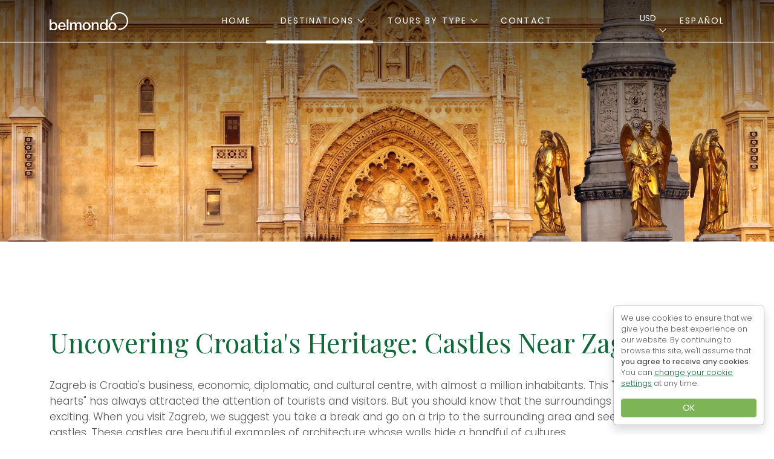

--- FILE ---
content_type: text/html; charset=utf-8
request_url: https://www.belmondo-travel.com/forts-around-zagreb/
body_size: 44763
content:

<!DOCTYPE html>
<html lang="en">
<head id="PodstranTemplate_PageHeader"><meta charset="utf-8" /><meta http-equiv="X-UA-Compatible" content="IE=edge" /><meta name="viewport" content="width=device-width, initial-scale=1" /><title>
	Discover Castles Near Zagreb: Croatia's Architectural Treasures
</title>
<meta id="PodstranTemplate_pageHeaderControl_pageDescription" name="description" content="Dive deep into Croatia&#39;s heritage! Explore the stunning castles around Zagreb, showcasing captivating history and architectural brilliance" />
<meta id="PodstranTemplate_pageHeaderControl_pageKeywords" name="keywords" content="Discover Castles Near Zagreb: Croatia&#39;s Architectural Treasures" />
<meta id="PodstranTemplate_pageHeaderControl_pageImage" name="image" content="https://www.belmondo-travel.com/upld/xl/615/zagreb.webp" />
<meta name="robots" content="index,follow" />
<link rel="canonical" href="https://www.belmondo-travel.com/forts-around-zagreb/" />
<link rel="alternate" hreflang="en" href="https://www.belmondo-travel.com/forts-around-zagreb/" />
<link rel="alternate" hreflang="es" href="https://www.belmondo-travel.com/es/fuertos-cerca-de-zagreb/" />
<link rel="alternate" hreflang="x-default" href="https://www.belmondo-travel.com/forts-around-zagreb/" />
<!-- Schema.org for Google -->
<meta itemprop="name" content="Discover Castles Near Zagreb: Croatia's Architectural Treasures">
<meta itemprop="description" content="Dive deep into Croatia's heritage! Explore the stunning castles around Zagreb, showcasing captivating history and architectural brilliance">
<meta itemprop="image" content="https://www.belmondo-travel.com/upld/xl/615/zagreb.webp">
<!-- Open Graph general (Facebook, Pinterest & Google+) -->
<meta property="og:title" content="Discover Castles Near Zagreb: Croatia's Architectural Treasures" />
<meta property="og:description" content="Dive deep into Croatia's heritage! Explore the stunning castles around Zagreb, showcasing captivating history and architectural brilliance" />
<meta property="og:image" content="https://www.belmondo-travel.com/upld/xl/615/zagreb.webp" />
<meta property="og:url" content="https://www.belmondo-travel.com/forts-around-zagreb/" />
<meta property="og:site_name" content="Slovenia, Croatia & Balkan Tours with Local Experts | Belmondo" />
<meta property="og:type" content="website">
<meta name="twitter:card" content="summary" />
<meta name="twitter:title" content="Discover Castles Near Zagreb: Croatia's Architectural Treasures" />
<meta name="twitter:description" content="Dive deep into Croatia's heritage! Explore the stunning castles around Zagreb, showcasing captivating history and architectural brilliance" />
<meta name="twitter:image" content="https://www.belmondo-travel.com/upld/xl/615/zagreb.webp" />
<meta name="twitter:image:alt" content="Discover Castles Near Zagreb: Croatia's Architectural Treasures" />
<!-- Schema.org for Google -->
<script type="application/ld+json">
{
"@context": "http://schema.org/",
"@type": "website",
"name": "Discover Castles Near Zagreb: Croatia's Architectural Treasures",
"image": "https://www.belmondo-travel.com/upld/xl/615/zagreb.webp",
"url": "https://www.belmondo-travel.com/forts-around-zagreb/"
}
</script>

<meta name="format-detection" content="telephone=no"/>
<meta name="mobile-web-app-capable" content="yes">
<meta name="theme-color" content="#7db556" />
<meta name="msapplication-navbutton-color" content="#7db556">
<meta name="apple-mobile-web-app-status-bar-style" content="#7db556">
<meta name="author" content="4WEB d.o.o." />
<meta name="copyright" content=" Kompas Celje d.o.o." />
<meta name="google-site-verification" content="m6_xLY2b09x7CubwGy1P-ehTDBWgdab-mI7BwslU9xo" />
<link rel="icon" href="/favicon.png">
<link rel="preconnect" href="https://fonts.googleapis.com">
<link rel="preconnect" href="https://fonts.gstatic.com" crossorigin>
<link href="https://fonts.googleapis.com/css2?family=Playfair+Display:ital,wght@0,400;1,700&family=Poppins:wght@300;400;500&display=swap" rel="stylesheet">
<script src="/cdn-cgi/scripts/7d0fa10a/cloudflare-static/rocket-loader.min.js" data-cf-settings="b1c28d9b83bac3a9fa18ee67-|49"></script><link rel="preload" href="/css/owl.carousel.min.css" as="style" onload="this.onload=null;this.rel='stylesheet'"><noscript><link rel="stylesheet" type="text/css" href="/css/owl.carousel.min.css" media="all" /></noscript>
<link href="https://cdn.jsdelivr.net/npm/bootstrap@5.2.2/dist/css/bootstrap.min.css" rel="stylesheet" integrity="sha384-Zenh87qX5JnK2Jl0vWa8Ck2rdkQ2Bzep5IDxbcnCeuOxjzrPF/et3URy9Bv1WTRi" crossorigin="anonymous">
<script src="/cdn-cgi/scripts/7d0fa10a/cloudflare-static/rocket-loader.min.js" data-cf-settings="b1c28d9b83bac3a9fa18ee67-|49"></script><link rel="preload" href="/css/lightgallery.min.css" as="style" onload="this.onload=null;this.rel='stylesheet'"><noscript><link rel="stylesheet" type="text/css" href="/css/lightgallery.min.css" media="all" /></noscript>
<link rel="stylesheet" type="text/css" href="/css/main.min.css?u=1" media="all">

<script src="https://code.jquery.com/jquery-3.6.1.min.js" integrity="sha256-o88AwQnZB+VDvE9tvIXrMQaPlFFSUTR+nldQm1LuPXQ=" crossorigin="anonymous" type="b1c28d9b83bac3a9fa18ee67-text/javascript"></script>

<script type="b1c28d9b83bac3a9fa18ee67-text/javascript">    window['ga-disable-GTM-N2ZWCKBX'] = true;</script>

<!-- Google Tag Manager -->
<script type="b1c28d9b83bac3a9fa18ee67-text/javascript">(function(w,d,s,l,i){w[l]=w[l]||[];w[l].push({'gtm.start':
new Date().getTime(),event:'gtm.js'});var f=d.getElementsByTagName(s)[0],
j=d.createElement(s),dl=l!='dataLayer'?'&l='+l:'';j.async=true;j.src=
'https://www.googletagmanager.com/gtm.js?id='+i+dl;f.parentNode.insertBefore(j,f);
})(window,document,'script','dataLayer','GTM-N2ZWCKBX');</script>
<!-- End Google Tag Manager -->

<script type="b1c28d9b83bac3a9fa18ee67-text/javascript">!function(f,b,e,v,n,t,s){if(f.fbq)return;n=f.fbq=function(){n.callMethod?
n.callMethod.apply(n,arguments):n.queue.push(arguments)};if(!f._fbq)f._fbq=n;
n.push=n;n.loaded=!0;n.version='2.0';n.queue=[];t=b.createElement(e);t.async=!0;
t.src=v;s=b.getElementsByTagName(e)[0];s.parentNode.insertBefore(t,s)}(window,
document,'script','https://connect.facebook.net/en_US/fbevents.js');
fbq('init', '1176023435940482'); 
fbq('track', 'PageView');
</script>

<!--  Hotjar Tracking Code -->
<script type="b1c28d9b83bac3a9fa18ee67-text/javascript">
    (function(h,o,t,j,a,r){
        h.hj=h.hj||function(){(h.hj.q=h.hj.q||[]).push(arguments)};
        h._hjSettings={hjid:3823110,hjsv:6};
        a=o.getElementsByTagName('head')[0];
        r=o.createElement('script');r.async=1;
        r.src=t+h._hjSettings.hjid+j+h._hjSettings.hjsv;
        a.appendChild(r);
    })(window,document,'https://static.hotjar.com/c/hotjar-','.js?sv=');
</script>
<script type="b1c28d9b83bac3a9fa18ee67-text/javascript">
    jQuery.noConflict();
    var ManagerPathsAjax = '/ajax.aspx?lng=en';
    var lngJSON = [
        {'key': 'SUBSCRIBE_THANKS_DBL', 'val': '<h3>Thanks for your subscription</h3><p><strong>You\'re almost done. Please look in the mailbox to complete the newsletter subscription.</strong></p><p>We\'ve sent you an email containing a confirmation link. Click on this confirmation link to activate the subscription.</p><p>If you don\'t receive the email, look in spam/junk folder.</p>' },
        {'key': 'SUBSCRIBE_THANKS', 'val': '<h3>Thanks for your subscription</h3><p>Each week you will receive our pick of the most interesting offers.</p><p>Best regards,<br/>Belmondo Team</p>' },
        {'key': 'SUBSCRIBE_RESEND', 'val': '<h3>This e-mail is already subscribed</h3><p><strong>The e-mail address is already subscribed, but hasn\'t been confirmed yet. Please look in the mailbox to complete the newsletter signup.</strong></p><p>We sent you an email containing the confirmation link when you first signed up. Click on this confirmation link to activate the subscription.</p><p>If you didn\'t receive the email, look in spam/junk folder. If you still can\'t find the e-mail, you can <a href="javascript:void(0);" onclick="submitMailingForm()">resubmit</a>.</p>' }
    ];
</script>
</head>
<body>
<!-- Google Tag Manager (noscript) --><noscript><iframe src="https://www.googletagmanager.com/ns.html?id=GTM-N2ZWCKBX" height="0" width="0" style="display:none;visibility:hidden"></iframe></noscript><!-- End Google Tag Manager (noscript) --><form method="post" action="/forts-around-zagreb/" id="aspnetForm">
<div class="aspNetHidden">
<input type="hidden" name="__EVENTTARGET" id="__EVENTTARGET" value="" />
<input type="hidden" name="__EVENTARGUMENT" id="__EVENTARGUMENT" value="" />
<input type="hidden" name="__VIEWSTATE" id="__VIEWSTATE" value="FYylvLN2/NZRe/P4WeXAUaDi61ctCgHRAwv895PSIp1NNocGkhZF/+M3oUa+U9Gf51UcMmsMg4dQ68Lm2FFeT6YZ4m2igQ4/ZV9wc6YfQCjGvx2dGyogD6fmQWjg+A0fCY1v7Z3H+SRftk4qJegOZE7RSexfImMMwQJ0eYGJhqSRPDMYd/YQZAUa5RH19uUEdOPVABwbvriJRAuFrxpGYrXfgAHl4nato8b8wXayloMpHDK8pbMu256gH+UG+xC0QlSMeOTV9wk+B7Dj63UHuYwgBXtEkV9/[base64]/nKI1uPi7d8ISuq85Oy0YMhUEpFZaw7wx7/+YEIowmO8xMXaL3AgpywUPVz/dm76LvuBCP+VJ2Qxl+2XcjRyeMAot8XHH8rnkh69E82lluBDn4mGR3t07T38S3svMCwmJ6HpvUMdPywvqfl6PiOmtyznOPhvx5UpiCgnBXozpkAYIw0yS84y67Fnq0Q/j48RResJ+KccwGkbH8rQFG+6oJWPaaa8qa6I811BnkGbMjuUtsU22UmttB0FVW/SBwu/LUDpoVMOPYNO7NhRuoxyfX9fnP3wRmzy/xk9fChTpBi5nED1vBkhDY/FHjIcSxj4GxfSMElLkCxv87QFfB/u58/FZDv4woZ35hfryFHoh9J0YGQseHJ0smnk1HPp3rB0tl8x0aIxXESwDR9uSf+LS3BHzk8XHQyMKI1Y1ymbY+o5DL5UsLQjBQ2tZPSWbnOl+ghfjybP5YjT6C1pClKjpmcvSqwwdYPGWRN6sUjtdLcI4gmGEsF/Lz/0RSZqXBqbpYZGqjzbhkCeSOBPl9ogI1/YfuabOUHfyrLpBMGA6bcSVeWXLuYULbxhQsUdx08xlmAPjxMVvUMenyC4toOU6xiuMYDb3uN0lMEN9Eqg/fSiRcVn8v+HKt0yA3vfJRKjK6iwN6dcTBNcYEVIpY6STCxO7SwYewYjSf9D3AdDoMIrOQMyP0ux9XCxorWTEslALIwNUCYBrAP8P8TwVYxET2awhDvh5mHtGho8jdFiKZHEqhpie0Jkz8+XoC1c6h1OvAx+7t8qDbw7gLBvasXrV4SzRuexQkl20WHoSMfeJOgyGHPh/bYNaESAcF2Vq+KUx7zeNN3EM12s7VUN4jbn6fuP5mTagTXXEINfmeCExZ6HiVtXloIiNUnOw1xf9q0x2AnG7xJ1NzlN4dh8iwWxh5A516Me0ykxEentlx1HBn3ACiS0gbHRawyfXFor71Imxl8IUpd3ALlnUdh7/Wb+1t0wI01D7VYoCrDH/Cvmr+Z1EvCPUod9dAnTu3B/fTNHuZUWW1gAMd7Pm/TDUVmd4+yl/4HcP5ECnebR1jPjx51Xz1+VrajLPUMDSd5zgAmYd9QB16TDVQ/J6V7dCXDqmZcVWRPCVmXo+2KOGoRhrhTp+d+GRjbUJZa2ofIZAlovStE+ABCAPaQ8fIYEVCRCbVvgRGqZRAZnYhuUNQ5+AgCqHaZVN0MZBlrQebcJWyOdP8KzH5ahH3ocNhfMvNKvqrzO9oX3Rraci+QVVbWCH8T0m8WDzkUMNUwRbmCnguuDBqw+e3q/MfQJAYb1AURb6LyE3DRtC0NtlSOHMg7P88IO1WMOK+qoTchFUrlgV0KlecvWVcRKQu2IEuIYGPs5aMszI8oMb4MPsd2Gp48busDYzZwYyhPJsF92HbrVIEyAMualeNzNym1D6+rG+1kxr4dm0CBbIb2/KSu1EOGkF36NUDe2R0xDxaL5sRJDnH/jeiWodZbecCkGvGcHa0l9/ifsgcGOTk4WdWBje2yyDzSLVhu4M9yzBPEsgUlOqtw8WnM6iJ4WVBGP3Fv7p+comV/IAHwcbkwHYogUB1acxNZZ2AVlnv6oNMj0F+53jwL0pYH6JX+i5Td9QdhY2GHWYBOobAdmdwXpzcPufWI0KPmOzO2FiWiKUsS1ugtcFiTHhjYx8smx+DrzEp2tGN+TZpKLlcpURev8eS0Abx9O34Dv2EG9LtHKGEZ0Plt/CU4Yo7afyZmP3TRSh2MDfksxVqA66wTbdwrAqrP2L/26vhEcXYPWSfauNoLph4Fl6iY8UE7RGaHUd7GFRGQQeUqB+DXPHB0Nys9MHeHo3sx/UqF0A4N4eceHDbPOVeQL/i+AzYScbOU6KxQEstQ57paxn3gt6UJIk8CkbfyPMjC5RTpCb8/oWnVTBfKw/0jh8Sk+9VdoB2twYI4cvpz+dpMb69FGVDqZADgRXHzucFEA1haPdmMd5/7eq8IUUgbtrnbzfO8zF17tRQex29Y1bAWqEniJb6uIECumkfjv3FasfMZ0D8NZGkFSN774loFk5kUvjCfF8ZajmHB2I85Rj2pyejb39lUR5rPfPILZIMkCvdL3u3FHJpNod2hD68oectGM2SisVUzf//sMmZ5oFnaDoY5IX4iWnolQ6To80FbdqtaoLhfXKyQlkUfkX5zhbheaaPCn2Of1Zfk35en4L6WWoVK2J6JtwuEjpIUtrxIsCLNMjAtxev8m7JkO9smdBLBFuyiGE9ZIMjVyVRrNL8/81HpEVMeMTy1gJyUexKAN9wfjOFUKHQUNYkvpdF9+AYv4hnjJ6aFGR2Y5Fggukzm1HHbtZkA74dxzETHW4F/VpKbQhOHBXUX7fRIlCJInDHBL/HxlwpyHZ8cHXb6b9+oJKHuTh7vmGpjt4nXRtBobs7KcT/[base64]/5Oqv13s/DTfDEQY7YWDe6GcRi5SbpTRyhHFwOUO40I2La4gtwJhL5PucoFIV8eUSW4a7tkRhZcXYND4rvM3y3X9gTYLc6KLEQgLPaehx28ICQIPuwbEiCRm8gbhHkG0N4YM6HeD5d/ojo0pLXOlrRe4/QbiYZ22U9pttKIHFYi9FjCzvWy6dxs/FVYgEuAkgeDs1pw8cSE8RP1UxXF73nEla3iLl4wMxHsJLdGXH4fuNbIxzUDT7I3iSpOA6oKYNZEiL/AOw1wdqkWXQ9feFWuxxUKHPkReJoZLfojfqd/9h3E4b4exQKhb16GozN4RgV/8jiAt4aN/4xrveK1EPIf/C93CY3XzFLsk6xb8nlgEbfWcj389IM144n4y+IwezrC/[base64]/gYfsUzf7GKcJ1jsvdHQMgR3CPOx7wethlUYREJVLI3J5QCWdGd86jk9Hb660gDfYAjO3VPk4mDyLCA4MRskg/ocII48thuc6eoGpyubME/weLp2DnD11LYDXPJGcWKMo3ZS+xVX2qPkLgLMCRyn+iTpxEH97I8TFu11VifMsJ4b/7l0sOOQeuJUyaQ6bJ2I4DpjU/rATdbb0tCeUvbnOjA5kIOhY+RRqI1lWM9ezOp/[base64]/e/5iFwujrZgxozHI+N5Kqk+Y3bAXUsSkPTeiKZsk4IfI/XuUoCS1Qzcg32rjIvHc0+LvvVSpqWtFMtz1UyKWXG3L8wCjf/AIYulQHVSOSO49//3VtE5YZrxySJQLLhivuM9IFKTQ+sRe6o+U9J39OvJT4UC8gKtzpqbd1cXZSIhrTqlesU5Nw/[base64]/Ae6yGWx8RaVlB6+UBebIhHpOUqnekUVKWrgZHnqXoIB/Cls/Gp3d7wVHsVmnMaIb8q80D4FNc4Y7z/cdzM9cifZYjIS++HQfMC6fIj0GETRVx2kDd67vP1iX9/zDl5MbJcSb9agqvxgv7e4DUVfDiC5Fd68H4vNRakjcGicZC6FQXRLTYBY73sAr4o+IKqnF/[base64]/[base64]/K0byeGXmVnWNl3b6OjzPVDjnXy3LwV+lfWOlJ1cc1gbC9Bd7M98utG5KLtOfzyAYjGjqu1VUROTQhIKtnXzfye/XP612pWlje5tA01ruOgW8PH/H4AgxI8OebCccxrSXelkXDXVdPFCBu6IOjuz+EnuzdWaAvw52gqe4861UaZaJjsY3e8HUveWLUmy84KWWb8/TTl302QmJTkjdtDOjmHVVowlnhW07hSVSrkc2NneBMEkNIYeI26qp0eu1w+5RVkXnpAQxqEO8XXhGfPximw7IkfQhVQea3gyb5bE4QL+6eXTdK/Ebrmk9/kf81LQGuaUiSF0vBWz9XEjufNk1Maxz9F2SsguNklywTMmcygVNFWJAkcIik8yWZPtOj3MYjjgNEM0Run43NxtvfPub8VGRcewsQwowlIfc8DWoY4zqx4dj/TlyLcufx8+vZxz4iT6NgKSJDv3+yhUwMtMF6u3d1kDTJvm1VzUNO3Usuhav9I4aZfQnO/81UzDhAVah9i6I0nobd18cc1Efi5gFhWZCWQQGib7HQzCXPd+m/7JaElHbYv3z5NympqSwVSvGCeYwkmz7yIW9aQyFPA+4Bbc5arTU663cH3SmkYT9w5vByhmhCg7ehxWF1pbR7sS6gX37UXEObMtxogCPOc/y8r+ptdv5fZvHFTrUYGFi5a1uHGwcnxqvmRcZmn8ovMGwEP5HiJjGTL67QOY2xIXmEVdZdsW0EL9fBtUANLyjswTtQyvCAF2Znz0oVtQCqqRrVNjKt46/uD/QslF34DvW+flGGPlrWOK1PvJClhoApVD3S4p53DXH123+BAKPcLXqlUmy6AOvV73vHfOL5CqP/1IcO+8eGzKPoGOZAWOEdjJagyIqTFoai3l7uJ8JHndAF9q2BZW+cJfqVLSQYn6ERIukXqF/YfqS/eRlIu2qaXkfWhRNVhsi/+Q8R+lS+cUYOmwH+4ZTh7xH9Zn7BX6AGCLEtRsalxAHn0b3qcWy0KS5t1yj6Huui5HnOA+N1OivSi2XSImvzt8xo4ZdCzVm4FU/[base64]/mZ5uBHb/tTTcEfzUBzkr+FLQSsv5jKba5BKDxunAO/cJF+AYukRorVVAy9BufDzLikLpw8H0RgC16OAYlTqGxgJLinFxTEyowNMxVaRt4OpelxYFn8n46BIgeQah7y6S2KZvj/C8oOngRFfcQfKfM973W0qF4IvNzrEjpQSey6GwSfaIkZYuFpEQnAiSLGJ2KGtcofhrjHykbo/HB/4wyrQ34byqG5vXzTlqCyGTzftqhHKRHgOHAFYor1NcUlyzmEj56fIn6qsjPgNkMCjZou7q5avp82SMJSuMi2sKnexBCinFo5kbppMuHK+a/1/Mrpzi4a8DP+fJbzlC1bel6ERBkk2I1+VVpQTSqe4luxdu7GTRYdujvp9QGs2UBrsG/TT3PG/4VnXunio4tNHVSiyyhWEejjMX/KY5hL2DjU/u5JqBxORLnAZuD0leZ/W2Ls5S4P7q+FAIHlo3srN89Gt0Skkdba7KFFbANG1lD4z8pf6QmMvT+N7sRb5UnC/6gDxvJ+EFr9NrdyjJBKQVJKHi4nUBtrplkslV8wmqEjwlfiW81LAZ3FEomZxFZ1YgHAvxmzukfRVw2iw8bsLloHb81/1D3dFBiVVf5tSo91i/wwMrtP+rZsvjJ4lewdXva63haCIyKA5D1fs9JjHwun3o8Ixm8VqpVWUhhuej4YBJy4GETJaUo26AziUN45CTKc7i8RzvBqAyJTjEHeYtLk/LKszt2zM3KgV7Uo1sjDFi1nkHdSj4RielBduIp0jN+9/5s9YvdmEKQX0ePodeVXcvxGxzym9R83zURaJMxgzBw5IXt2iTVtP5rHpf6/blxpnp51mv24UYa1YOsfGoDKIjidkw5F4O9bMolGfRCPokEjJgz60IGcKuTH7adpz9mb/83h11ZhRDK3miGFl3IDRiVYVdsUfkQSe0k/[base64]/A+7yrjg5lkAXbm03wt0kcW1XQEoqdIdS225Kh0uJ/aGo7JJwMWYMW0ilnqk490M1eduEGckvbLV7u7l7w/1J0K9bImAZGBlbuVHIatgBTKosIPq+iHz5tDBdQB6KrTS59D04fs9EWOqGyZE9aYxFqnbSyfa68iI5Asd/dQY/tfGE943jbvGT5zmuTeDDb82lul9RgFJq3H9cVFZUq/67CQcug55Im+tMSbRoxCmXNFLFCxttc9gr2L+tZJQ6fMf6b7Dl23CJ1jmomTd1lliEGdGCnZFYkBCn9yxn0g1EpiP9FXf7WkiSA6hPQXQuVr0m9XESK0/OBjZndG1ky8E3M0muhfSB4SYlnZgtK5uoza1nPjPuTuGHsMPUvBpOzzW0lXVqj/BmiaqaldF4oJFbmA1KfQQA0pZkwl3DtOnKxiPecHx6zVQ0wDEqKuWw86X+eD+Dv/eqaOPVz5tlt8EKkKbD8B1CVGs5IZaOG6x3zGGTfRlBSWJZS32SaTk4ORB2fKSl2asxJoZcoBPQAnyGhssHs3ZPqJWp1AUfDYguNkoYEheebWDYRosLQ40Rz/J7jc0zxwA9MSVtkVp5Hr3ynpyB6TJPQYLbs6FV4KlkCITZoRn2EhOT5hEt/ROPo4iovmzkC3uIZYb8lIHq1alhPQrimKKlsWRssLjK55tlnILob1D9fuAkv5WY/xQgE/+LJIkSFM2X/EqcMumvegHjiHcjozFBZFlRdeePxoFOwm7XXcySDZ4cuf5i+mqhsyL7PO+aSyLzpzlPPwEP2Ilj1Ubi9sTySZpnweIU+EasQzpNwU+kJNvnPDfmKsVlARszYXsJGd5bc/3TTSPSI6xKPuePGHgUleNzxjgZLUX4UkxlLIdLeEJ3CzXOxuxgyUxT+7FfM+At8V8uWcUw4dTkPCvCpfBuPM0HFBg/5y5q/WLKuTJQ5/IYdg09z1y4zNFqwkPuAX+MgSMtD8yuRQ0vmXGiagDcNtftO9uM1SVnl6xef9VFYb2Uslzuwh10yFdyZAB/qlwI2oUkzvSLT3/Oitp/CxsNQCCnd2N9rXKnCy4Z7fVZOU5zxdj99IpUQuPhAW9gMPc47kR93PTptVdWKjeHc5lBCrasn5JT9IniJSDL1OuGDUmj/c6xqdp0RiywLGCwYuWkKVVR4mTPPKpvoNOxFIEwvWKQcEBLD0f41hvO59OC/nP0zZF95zA2u2RA3HKq8Q36OVD0mEt8Suclp3UPOLnwL/7ir1dTRYnzzwVbTIT6IZUlcdbgAjf/90xSzdnKYK1QQhc9i0mKT7daHCRdcSUn+PChHitYCyG90KhadWOM/[base64]/lDM8o8hfAEBbVlyNnzY+GF8Bzixv1p6nynDMbk/8TxpHCz7oj4g20ZLSus59J6YarTKSO0UIYjlZJh6VF03l2uNXZ05FOQOJqv/9xhtDm6AjHUCfZpXcDkp6i8qcDciCUJ13k6E681HEJlk+NPs6vstbDF4KcldFuU044Kz8/aVUf4jUwcQltkMwQz/3lTinBonGHDxMEJFsN8gRchA5NI+Oighrwwm4rQXYX39SXzhLmsfL3mfb+7Ny8DxNoUY4BCpj6vmrpEpFACNGSl8QPd9EEa57CK7kVz4i3LidnbvzDG7HkKsTYE308Jom9O2GR/s20RklDeueNWG+5ZGu7cmWPjTCv/IUBHZF8RM25hpRVJscgUCXGbqgFoABag3Eg8Tsgr50QLV+BEtIQCnmQYKXHRhClCIlt18C8ccd5kG/DyIuhhSrPZKLKMwucCuGX7PkE5+zCcpaiNqKc65U1AMlFzywvFMLjouo/B5ffX5069H3kKfHjR2bzRhAZD/miqAl6QS4F8K0j/hFOWTonW5MSnroSuv81XrofwhqkUonJD00v4ht58lDzX3xZH++cff2dM1jUMTwx12MECLK/FII/So3dxw7whXv4jZzmeegb545dMPRAVLu0azqnvPl0aicb/0Dt+F2c5kcj2lhCohRofQBv3aOkb7nHEBLNipdlcjOXLbHDxSXPVF3S/7n1ZHt/YcgkTKdadj0SHXYjgyG3qUPjEhlL+RF3gzneJjjoYKARDbdYANMMkJ9i4trgjWqtcy62o46cwmVLhwxsdWYhLMmg2446VkMvrH/ItZ1u4d4+iv1uxkfvT2/[base64]/+niMSfGbBSaWkZxeLELEoHIlUYUD17efvMmyDZxJHejyBEkrwlSOESED0w25te7Tew7ociZjPJiuzKSqy8w0O1EWLRI1cz9t59wLDEXwUz+CJgP5Uz253VfdJXuYIWPdXaJ0IMM7sVFVCrjSlOoyFn7IJOG5o8pBaf5TCrByymQt7QYjwFWeP3T/rknRhjyYA7zx/7ZU8UP1wWeajr44Rwn/chNRWDJg36eV/8MVoj5H/t1r4IE5ZiqaLZyC4zNLPAR3JR0xguce5xMHHq/r8qSkgUzMXfFwGCHg7TsRWbZ2/gVHshTM9SXTygVd5HL+JONdJQah/1+7qb7H6f+bHeyZdZyw6hyt1daA8im+gAAcWo5+91VSPoRiIDXWJAt+ZGkr+82hrcB8uXbiFKl8CHuXhoced8PIThfQ4hhGyj0ksHxpCDC91eDFCT0ym92C7TbmBq5FMO2R8KTwi7Q6ZpMd9CG7Rv7JCIEvAAAKWc7L8xTaiJTpYVmyWDfw1wBHRCl/xaSz6vdJyyohXf1k8jSsuHgvvHqxBFn5V8aKCW5RHnqlHtlg2zafeiWaQA4k0Dr2cEXGy3Pd7CI/TphcKjYKhNcpPjAmYdDVXPcO90OIxPogisIT/edy9PAwTW5wYmBkpkGodxtsvBBVzNzk/8N+8S0BxyXdE3vk3hr0EKEuIBSnk9vK5erXeePV3/qbeFne2sPvr+okTrGVJ2GBm3/Jk+iyFjMUcebkMr7z0oEZ90mh5Y95RjFldUFV13YkcSKbBJIE79l32FaqzKxUNV5ztDKNl2Ufmk/nv/6rR4CEQPVHvYRhnbzgYn8XHdHH9/[base64]/[base64]/X8RRJerKSEnbInXUh5ZL0f15fev+RTguOVW9eEc8DnspQ3+SHbKYpIfbI15r1vtLkzjYXMdyCYClXn8NfRc1VpEZpSFFHgo7m9y0L0/Hv0PzkB1y0dA4mxrrpgqLnWlidY6ZZhTrGRn+W0/dlQrBpBquusxVgEa/Xv7go84QUuueOZhNw616uCxEpWmeKvpva18gtwmqRNgmxZWzvlEr36bIXQOl0cUOM5CFafdnQTFbu1GdXMD/feJeYlp/NGI0UkbTmDkSxbPh0P3RTyPyflBzApPlo84eju+pfuvc2qTf6IEtvjmZya8JaaSyOR9dDzxHqoV85ZRQ1+/b6/[base64]/YJ5xvQ7ou6YNUo44ppL+iBwFok200zy51+bXloVc/rcjAS7x1ZbHZdqaUl4sDqfC9muWE34G0QEVDftAtY+5mLu3yolO5qbUakp8BYtE2Ghga5/SY9FhioaKJF5GHeNcbrWDGKA7j9ty4Q6I9pXQo0eIKpOEVLOlP6G+Sp4E7sOFwxh2wyPBzphoxjfCuZFu78A29H6x/EzMe/zf5eIInuSPUEypYPJ19VOHebukm0JU/pRgxjgn9e6iVFdLaxvVaEPWpBrJRtLQZvr+VsrqrqcS/FrtLsqxvygvNBb9/0jrT/iBZ3kcTXtMAeRThJvuBntT9D5Ngqy8INk92R0xirqpAYBgS/KmtKOw/Y+k3pgsHGRc7bBjHda5+yB5/zL1w1rL7Az1P5ujmLkNFut2HOMjXg8NpaHmRljPik1zR1gdgot9f5eliHkNMgO1fy/5BmMT4yiFhSFk2+w++iAoLSamB02rOCNjEUhWgJh91C8ZW3osPWlnmeDzdS6F6esmEs153+TFP1Tvi4fCF8ElbkH+4G0zVFiQlDmjyvYW1CV2vzruLxFlAdJly3D7Kiy0jv5m+Emkud3TPfo0soqpJAwbBTFNvHn8s0f5AYIVJ5QquinhOcSX2k4Y/rRjdopMGKvxsD/RbOBa7zKdvY8JIcM9mM3mNw/[base64]/FG9bUuL6fYA6XDLlAtdzI9DKgjMjv/zAfNEpAExV6muKwdODG/TmS/5mNYHljgKF37Q74+BfNathPKjl4UjyESXrXhEMbsG6gzuzqSsauqNUH/9cpQOO3UZ555Nv5NmrdH//anPLPo+BJCwPhgxaa7lim5B37n0rMc3yXyg8CTytGwWT9hqb3frDHzjqS7xsOI8ypLxTQAG8qmOy+boHPQyW8bpq4/uw4z2FsmiYZPlScDa1oAnVuz3oACjxhK/DXOmqk2P/Q3LzKIora1SEY0Tex8uh2TNodmRR+8vpnSwRXLnTnJL06rxoX1CCTi5mvu9C8ilmpplYB+47H6Eata/EJqvJtjWqZ5c3bJd2SsNgx7n/8alAF7xRw6zrU5kY/6F04d9noW5rcZ/fDJk1iVwp5Fy2uSO/rF4iuNjW9ZpNBBCk+OZXS0PsTatv/SNOSHpLKD9MKlJcM5b6/65+RMV1j6IwfVpsTPjugJRy/d71qGak3u4L8fcnDSAfWQBM3nSDmfWVu6IjsP5VUxGgMEutK7345Du0DRSogusi2yRYF5GwoeCf3whpKeNH1FiwcH5w/N306i9NPT58IMpl6QUBPNytfFmnjmoPN1jGS52F9Vn9OOa8tTuDFtgn6E2vs2nv5UDSyhTT5trCcvNX2mL/0RoMqS075hNqqjdI2XgUh6dT/laY6rODXiCYfYVeP7kav38Oq0PST5/1na4QBsfkpc6qmVmUfd2TwBpa3zKJUw+8d3S5WKMgUrr+AOju1Phvr0FkfaOSliDNkS7AQZX6WsDzfiij6YTQyUNt9Rj09GhSYLWH7XIec3G8/kdMyDZYV4OeKGO8kdY0kAxF2vGBFApXmxsHVhM2QR4V4dy44fqoq2TJ5ry5Ry5mbDYLo+K/qnjAaKQomRRyM8i2qDFMf4i9bBoz+50iFP8Cg40sSFsgslCrvT38Lk19D30ir04rY/[base64]/cr6SFMSeFft65R0ghcBSEmtmSI3janc10Z5b29GV7dGmkOLcUTYwdLFsTwLgTVkOygLuEhboHUbYUJ/zvNRWWSsujgiyF7g9X49prlNk6noux0aSDNXOxz39ARAQzShYnufu2Tj1woclk8amL2s7gDVNRB2p/ckSMpi6eGyHL/vzeUkl5zsdbkpPjYVBW6vKSAv+DoHrOUYuMybvJB+XnvcCMmI27cQL+mM1mpSA2uNISXpmYtyI96PcdKHFhN4FRFcB3XwiwNtyXDUWajpA/LdmARNqcBaiWAoNN8bB23Pd44QInj1yIKTWdCf/1AE6Dpaq9AVPQDoaK/[base64]/1cc1iNhh6v5HJCtahqiCPEKXzl06Y4psEzEQSp3otRxglqSxNq2U7VQF6GJyFm6ua3VV3lRet/QErzPOX+nsjXFI8X5FxrPNJDo9x32UxoaockBfK1NHnPGkvLBazA+pVSLxI2YFjMxWffja8jMOkhQvW/g7IphcWhjcL4/ihoEfxv6WoU4idx4aJRDFGqF20y1k04rjAiQTcZpSGPsC2QzQQNGWd866gHVbfOCyF7qmklp9GK5tnOPSOlkBJn0a0h1mQ7jRUt6o5XEv7uU8F6wLhO2bndsglXYAURQh/EEKK2B/Tc1YveFbF/ibuE9qxR47qP84D6tHFtU1KkH+b35l2jKYBx2DNPr2dNMhg/YD9MgBlbyInwWBw5fQ8hqRK5MNSnqYAMWjvSa2+i+aRrE1Z/+Nurcp4CCIirukGL+6lL0JnWcWRUhXoNKKtiETz3dLiTAK8ejPVMMtSDKE8GWaknFfwfjzbhex4LYmFxEK86ylXjpXWsLyh0zp3GjVv/hR6i9THcQSmbXeVuvpma0oAfKyYE9Y0cxL1JNFX7OOOaL4BEGJFWhWndNms7p07w2cQiweopHT1uFFANsu7ezFyy4CMC7/KmDCyai8JjRbEKJHURo5O6QIuNJ6RYTVHHn3s79frkaK1f8vM6cg+H1DPUDbnllCEEefBdyuHqmia7rOeqBJDoodFgSwY/jTtqWEwpMh7HoLj6dgq3XQ3ksPjq+E968OEYyCNmkjEd0oIuZd1/Y5vH6HaFSfxU3f2PlOe0c8b61ZReoBDm9hFOoi4dAOxwkWBiWMMFKfBWoIqbgqJ1CHxF4Ko0hrVxsXwzHp73C2j94AyMDWZI1BuhIxV8lfgzNO1kGaA7kLJsZmdhLOWhg7EXtofse5pXFcRq8bnjnn7aJY2ibf9UGfcBRRuV6DC2w0i43FlCo+NoTeoCbHaae8YIz/jwpjPxAMUby6tw/h3jx9PIEqAdS8aOC8Ike4lvnGTztpHRMBt5LWVAks1qFR+VKRMYd5tkY459lfTvHqlWt69SgtlYqZzxmD5jzgv0SvOBOHc+HCvWFQF11G+vvNLHzK1/Mz7OwYD2ljvL0UvlFmB9mNgMGwx4JGdJnt9y96Si61kr+nNBkiRNNwMZC2EwZAde4Ukx+gYT2rN2MsKvP81CU4MhPT3Yxa8CgkESAacqcoOJmNWLe8Ky38QT8p5v9wCl8cu8iq8TQHBEfgLUkqLNJzheokAH2ZQ7v/ZsDAgfv/kF5Z6VfPWqasqEA1AMdPD+iWolDxZmssLmWGF9ZxUYdR/[base64]/7+tySwDO9PsVVFmxe+aK3syuc/zM+6S4BxAFszKuzXh9SHZZjrdx8OX9W4XyLF48Bm4Onp/xn1lPpXfJx5VpTD2mHr6dVHBxNvas8Z3ZyqlMDkX30jjiYPEff8IFVQxt35/h3maJfHVPiBzfaB/qgvNoaEs6h3sysULl5XAD/TU9ieCiXkTsOEQ2YeKTeYfMFhkxPMh9CCdeU6c/FUfjMHFzK4MyM+ybqLDd5CvRTQf/j/DST/2QuBZ4ZzAmtilxdTnRHmhjMJISsrldrr6VuTTC7mfw92uhx9vXNeDZT1yvF2/435q7d3YOObTSTDZbWG04kNHkzryjZF3erKpM7DKk1JobF7vN9lrbM7ACfk7zPaiC5eJS1IpeeilNgOLo495P9teMdSKGOIxo6bT8x7NMcmVQqBOHiqtIXo+O06GsbPYvYC121lGpm4FWa+ZmNT6Mtp6oeQgxnxkB3Vek2QHEu+o6/Lw0JnIICBXXwbnrJLFOazhDXNW76gKQ9K7s1LGPz4Fm3brvSIl5jgCZW7h1GeaSMzfvdrfAHzDiB+t+phRegRuCguLV+xVVx0dtG/WZSLXWwSg68o7aNqpWpu3aUP8sgI19DUZ0/aZbG2L0RVEyno7kLqkL1NxJeBWKykNoWjn3g+fNF4zwki1B6qKS3iYDnKqKz9GImwiasgBoenxUwQJhk2mwP6vEwQH4YQiAZZWR7cW7tnD5X3ulm/lfiY8ZB8pX9WoeGVAecx7FIaSeOUL1PLo2SPcjt2C8/x93FT6GtwV8Wwiz8KHJA+88HWkzsTV4fpHTJbnsy4P8VowQBJ5eG//qO2Wsc0IubBbkGUvATOvrw5McTfV9EAEyzgXCg73dANV8eu6aXmXDWT0cP0GTu4mEN5RSdW/VZdNtZkwesx0Yofga2Eo1Jbb8W4l3dgdZjZvg1PNO0Z1Ng3J2EcntPTL5BVKbMebSmVrRd95YqR3kIzz4a5oTr1pM8SoeLbzTQ4g/xeOQ0fAa/lIHDnsXGrfdaK0/s2a2j1xxHp63yVekUYVktrH3laP+SIGqyTXz/0MQ3i0r/AUCtLbdPSp3STPdjXYgTH9M7TgPNhLT2JA27m7JjuyzcCfk1ptsgcfPDtehnMGv6pg4cPmVNUxV2oUIq+Gb8GD9AzER/PgkSJi+/XdT3fqiKyiVPNZKORirrDFo+xbKgFN4OklCddP5QqpL9b4+CCpLNSJuignTvm/HOtU2wbAgQAahtK/hlQsXyFG5DVErA7UfzViZdtPHRDqNt9n4wtOefuM8yUrXSE9IzlHFVNePOECVb2EJvfOclJGlA4O8Cqw/QzE7CEcmE1op8nk8xKs+GSNXZTyKRV2WR8jtfw2yi/5oSxbTU+yTYcyeUggW6ZOJTR3PBagkF/Y3ne1YpaylocIn+HGRRUy2XyCB1gRXDeyVa416zeHTO7OlWF2VEnwn2i1bnKMLKFfsLppv3JJbGqeFgPFLLO8pIV41g/eiUm+/WKq9EEaFLpFSDXunQ4u3zy0yqPeaD3xyd46XIrXaMaxOufrHW3XWnC4Sed4dmXyDHZgnL870JAELvhcAYZ4/pjwAJgeyfCuCugV+/BhQue/xEYSs1Nugj/BFfwxVYF6s4ql6FBfCuOjG0aeNqyclefGeHd2SnOCssc4MMY5/[base64]//rE8JeeVMsvDCdfBSrZ3GoNKgiWBWxGblfHyjMuW1JVUSn9CO0Wbh0CdvRZHLBlPVPKuaDl5T49IL3NR6DDbtOr2bl0+GmA/CQkocfNpGH38U9xQdHNIOBxjdX7EoEE/1EJPcLyFOBlwVKXtoal9R09VhK+Kuio7kyCS+BFtKSTBN0fZ9q3O5VsLxRx5sAN3FtCJpvJfOcjeqjYKpMl8Sj1HQPh3J4TgVZdONOWZr+1FyZUa8pD8t9PK0wodPoD5e/zhF59jjANwOgKJNm3aX2Lr6WlulB3UM4UwbnLheme+BRDQxmktd8bLexRrLqZvX8B1xzuCcQHJ2ErWGku/bTJugqKbpwzPXaJOBtlcRoysdhBOIYFgbxnjl4ohzW1ygMMStNfCrAA9iH8bz3G1v/Ly4FegR+lQbU+H6b6htkeCqnt1fd2xi31pvaIz7QdsFmrmvJfHy7LXuwwM1L0EWJ1FbVTp564Ssv4QqjE4/xrsuRCufh/5vPn8LVXwPB9Evta6aA9qeOI7m7Kq5aZCTd2/5gPXsvlSuSNyLhWYA9QKu2jpNwK3AgV7s+2XUdhoF8qMWT52FmoEqv4p6wh3ZsfaUsBVKvJ9ufAy6BOgOfZao4D8t629+E3arbQfxc5M1kMjY5cBPBVPuPyL2VRnHtzakti0El3xtPZ+ber+xFDPI0kyknCBAf2pra/[base64]/Lp3ZKAz5ATsooqg7zBSwuK/INxsV1CpZomLOXaSmDanZ00kHluD4TBihuc5GZVvp/RrDgfxd5CLxj+L+PK0s8A1ZAOvGooXlufAZEe1ePDv6eyssEU2ry3/H/ZtERt+QmurS7ydA/c0MP1LDhtU+ItBkfyPrD2tJR89HV0qsfvq8XP10fA+zqthR+sPSiLD7ppPHY6zIR1+7b1c+4bR6/G74nptgMxKa03tZiOo1AeZTn6Up6yJktdzWgq7aopOTSt6ZsgreTX6JJuY8+gnib0yMJjCCZkV/K9l3S23gui0ROvJYmXXX6hgZ405cQZSWgvKPY6zpb7ahKzPeCMQWzM/ir+FmU9NJPN4BNs+AvpzhGUu/SPdaTiT22GMDG9fNlEL0eVzEt4QQh5ICrQyGNCqCuUEyoj7/Yi/zAfcEVpkn7T0bhMjrQ9Rw7TOch8tMFfXhZ5E3u13WIbCKhmLnQzMA4paOwa74Ia/TtTtKXvf0Fy/Y0ocXvpBd2kz8BzUf8a+KIL7i2eLU745/lCBZ1DEEvo8MsDlEj+jOMUE1eYrM6tD0z6XQjT0IvV6wMs/xVVetEzzkJiPW6IIcHvdfmhQA+mMHXdUGUqhzzikO+/Y4tn50Hyq5sVOpc0lrsamgj/EU0CYVH42DD94Ve2ocdYGeaSCEPjLgKhhT0hsQbXEP0eOTVTeG8Yl8/oJjPcNbloqB/8CKyH2uvqMWlziZhPMbAYM2FZ47HE/mPojczhMAzgYFbwofBgNIiia7UZakBfdX6dBkJF6d0Z/8ojy0nW/4AoHWzC75pxcoWc+58k5egFJwtw00IsaLhdI4E3fkz0RzWnplB4j2RligBh3koG+WwRjpBaUGE+bL43jNGUAjjjmGDrhjfCgdxMYILcXua1FbZ6m4mxESdrwHwAlW6kGXFlmYFMge/QId0JtCi/oVk2O7Zob9srZsBbDkTV6xgtZgJecVw4spf1DOBB11ToJ2QzUKGtAUAxGV/SvSirOb7FC+FoSMvbYQ0ATTarE3S2Yq1XwbSPFr8y1+1G4l+K3txjCyzlr6jONkGfHU1wK/ZSoNkoITBNX6qqWE3Lzohjql/[base64]/+LJzombn+clrWKUtkFGeYlHhRmkRqR4S8+cAmlklMvYauf/QRYDjNirHEgUG+MsuGPeNwdEPrGZQqT+48auyLQR23r2NNV8grT8pcjrHN1MPe+3wvOoBIOmz5GkGzUOJYDIoyBGDbzcHeL4MiZd1RpK0ytITqhoyZl9G6uVjdaRm9jWmU4jvamFJVqfoSbjVdNFkvrW7AV2i0/ShFpImLanF3v7aPQ1LRO8suKEqhJ0tGmbsoz4ZSTD0mN/0PtRyxBmCLm1n5AalKhlY+wzWLtIFngw2kQoPMgui7lItjEadIZ6txNtdIWry/zWjWqAZ9BGvl3GwshXtJTThuWj/jn9ffS6b2PXbYjnLH0Hu1pHkHVefD2P/DEeegNe9kiKLT0u89jvL+2EWReYVISWf8UThMy6cMZ+FMYoG4v5aVvYkFwm4Ii01m16F83Ls5EKRJPTvG9OfWkT2XgR63k/NsEq6HzZNLNTVO3g/puqnv9okU1xqRtgDb/aJzkeya7Upyt7qxG9WHF79SxoKR6Xm/79+LMXkbF+Ge/MM7SB9u/Cv3GHO9pkoAjT9d4kljJ21ggO1tTzT3tVfcMYmPZTQfqyhUwLRKRt0eH7kHt8NrQQGxXTkDssXty8AX2YXBjsVTrp8DYijbfoIqvSzKmzuCeyncWyw3vD7Av+0fNvAv21uxVdvDnbQaLN7BT1NgQIjbtCe/J07z/rhuTXoMvoeiMv2DP7kHoQPtL/UL3Zxc27ZaqjjkA3GBq5uowNGooI41+UD4AF1cC6REqJzQJiT+U23+CupTD4W5jD5XF72HWHCEbxSZr2PiJA+uGOIQo7z7XIYicC9ff3GqkL9WqK/3zKaR6fXCNhu9a5I8dZNFIfIyZDWx7tz4y6sgy7XxVYYRsREHQW/sCeqmjT/ggEg2WR3sLab7av2NGvCCJRlan3DhbT1NCvjpoqB7hkwJbEWJ3m+b1GBj06xmYk9HT+hVeaaMYZv53WH8t93ueB7/uNFFOhGjV676RYd8yEswIN1FAKqBHWiCMhYGJB05fKXvKMrqel2W+jzBdk/gpagNjxwD6JIe0fdyhafu+YEGsVkYjB04vVfIjRByLwZ5LkM3ApudDWD5vkZPLuojrmC2p3HnrRwksNknODY8XL6sZ/GGnYj8p9KUJoIoaZWd94k3iUmj4xQBjDZynCO7sWlbQA4r8H2JKsVh5HAhO/CiRf128LZjPzOhIhVW8x6YVr+2ZhujEZFll1gVYVv/mNyyKC9If/fEK3TLAsEcDyriHAINTWrVDky0s+UTUx4orWvQ47H1MO0c4IPSjuNPtkC18vuQJCOqkKZyPxY6mTjk16UC+W3NnbvebULV7tnRMj8nKuFzB8M80Dm4WhYYGz4m1Az5kzvDTG79xaOM00LF48MRo6GT24AAPrzN4vECWJ8w6rOiAmK1SDQHXBf57mQA/UZZ8TTdrE6Ol0g7c85HuuJzplrHxsNSfZDcz+3cKTD2Ntf7C0/vl3buCSaVSwOHwNdG8IZYE8IWdz0Qs2iW45AM+ajiZB7yNUv3xsCDPRsK3ax4gTcmGizKiEzcrSrFel/Pi6Lw9UEfJ9TYQQnLVnuin4WxJiY3f2Og0fuWcwWCRgHms4XPkFEprsVkl8f7FPqGksa0pOuistp9z8W7AMZegKKctYSkLxyOStD9Jd8amlWhCiltBof8Ui1ZuHPyQUtzkDwukACpZoKl+PsM4xt/YfkLNzT707gj/[base64]/EZJobQcaHiEeGUvizZ5pkTh3UbCk9kRDoB3vHAoFyESK8TqnEyBPnG4CECSFvmqDlChTERptJTzExttuPCFBDYbYS84fFurU9kyvAODzVGCJUYJ34hYbjn1/ghJi3VFz28suldC8grzpnAzXMhCS8ZeypWUvmJ1ntHO9vz52Gu6QJhc1H/S0ajdCgQjOFAf0MfrSzorTKjiHRhcuZRKEYDAST/Fptrl05t7+jCgvbwo42Fxet+qGwQb4iGJ97H6Oxn8rp2OKAeArmcYgF3doxyjh6tvmdDKUDUJ58SBU0676xYG7ycVi0CCVonHISdK/4Im2Nq2ckU15VsR7s3ZMSg9jRhLwpXV7h2UBI8jLjd509th7KNLUlzWwydDJD5g89qZoGl1tixIMHxrPhTfUZgx6nao1/o2STLGBUrhNrXtnD66dDYTCH+HiqbS0zjdZVsPE5lRzpYe8DqyiE+GfbtYBRscgDY6CrgCH7u71pn32I4WfJRLmleVAqOLjMUrVbjBFaOjD5d+1eEXCjYFXUWv/[base64]/VbF51d/nDU0FL5MMqsvxi27Xt1LBjXVt4xQJAJLg2UPp4bYK3IxAfXdcAcVsLogLeHur9BtUtv2t/1flRJ7xmqilfiUlB6ssNNS6wGJS/4T1rg6WMwvYGh5cw/NsK9PLkwsxBiY0E9591nvVzPrCVJ2xasUBETqv7UuOBZi9EiBBP0M0mNbCATNAnF8Mv9GcNYp1GH7n+yOhOG3v2bo7ZgpaMAIcFrdX6TGRRYCXH+FaOxf9m91K4LRkHesR1ckQ2k2DvgXfwgyEtsriNYp/ysXJ5luC/KBX3LzCLnj64Xsk4WuleSLwwpe5Vjji3hi8LmmbIQPfVK3uRAgpceF6j93A3/Y5/W0UOrI3/jbo6O6gc+mduiIcM1hqO/uqt9EN/aZkGgGUoTR8MNbP/7TZe2ZMV1w++O6ssJ+UTLFWVFKvEVYJtY9UbJDU+Gv2Rz1F+I+2gM+UaBV5fzJx/jn3K9Rl0Uhoo9Gsh3HBshAE60lZZbk+jCqg3Pr7HnNzgpT1+wHY0yZO5uazwlT3DgI2JxfPDVo28NEsbt5M26ntUdjClDrbuJs5svlqrUMeMmMCAM4M0uDh2/mbIWJe+X3aFmB3bKQvriLbHcRhsvPqhdP4MibKeXYWiPgwQ/Zjt0vb6bGqejP2I8WFkwmqB/Tfp1ZsOGp1yK+aXSRFIyTRLFAQFDZKQEM5dJ+7nTetaqQU7mPK8IWOfa4zn0s0EG0kwVKszS820Ec5aIixKZ3KbcQeNN4gEPgfsZjWyBSvNPJdfj9RfgQbxrd7u0K/mpdZeYerQW2Ibv05K2IpVPeOTe/2WCtWzDQEMhvUMpoeuNvSvWR34HPq74IXMzz7AUQyidfg9d7/oUQoRyyFDwOKaAblj/KKDjYCdCU24LdzQj6h4peuk21Qgwe+61zOhqgr/YuqO18kOq78lHFIOaWVcD12ROkYkf630ig9sMY9ndxl5mKM4CPPPwJT1xh5IEOxhMljzAb2mY2Z8vReVMI4xbCxnSGCFSLcNJgVntzgEVtoN+X5JK0DQzyh250mmZ+/[base64]/ikE8XEelN1lTOg1ic/f6mh1+z9rPvT82o8XxWduqoJTx8bAepLa+QBbnHyPPsYbfDq4a0/yrYXbqWj+0Vd7c1YpC6PtASjTX9F06f1QP1tvDNvJI12vYZRFPnK4+FJIMhEn3KsC8fydoJr3I+2MaxReErpM87c9YGabGArNXco8ZXz133+cg2aGkUcNOcnmf1cRc4a9ZmGaINr3LX4l7/kM4oBqt/TYbjkrid1GOsGzh9D5d3IewxdScwOBO22fW2ODC9ub2j7C6KR+r3eoeXOgL66mSxUlRKsBHSBDr7dc3yNOqf4cYKo3VzHFE4efBgtsMBf9A7aFm3zQDgJew58TYpDjVHHodfudMGxmKy8QbZgDhFAwHKn/GQ3umov7WXNPzTb+5r3ydkFCmbFPzaPTIMG2ZsRrCWTt893dNO8/nR2C+cPub524enR/xi5F/OGY2r0vWu5WyMKx5KHaQA7/sELiIE80PQeUwDMvai0tm8pEmxrYB+mbqFcNvHm4geCzeSXNpLAsdC77UvcQf56SvsYYTcG29zp5cAih8rPNxdgjbWyinYws8q6pw6psG6mtaj/cn9RiUbny3bvHE4p+K2xb/u7QpLxdFhrATs4/QBacKqRj4zkSxRStFQqWsrEo/S/f+uLOeuH56c6KbBZrF/szSjzrJgB9sRbAMOeSNlysFi8OLM1L+151GgGhExfS7rMygEzBsQ7f9gVz1DPImlsIktUnYOf6NM5r24H6nPpWSUowNVmALxRUUvdmV8oHA4YkBEpiZxMSMIj+f5LXC95eARm5xGgXA6C2wWna8dtH/Lwc2mpy8tSystbAQsF3TFX5KanVZlHP5nWFkYFlHoCkqB7ZvJDlBgRyLUNEbn1PtS8XNIcMBllv4+GBkGjmSJ3uAMb4PLTnH/0Z2HGbxp2KNM45GgBq7Ywf4IL8e7OtiTUofV+c0msmd+o4+ENN5q+7QdZa9czrYeyepZ4Zwzl6uFfd0tebo2Fl39JFCl7CgtkqqGHFdGzetSVyXvJhsnWOhA1ML2IB0irXYrNIKP6hqJbKZ6CNNthE3da6hSFZwoQOel60RGyHq8RkIEmG8PGSWbZDMWw/iIjIBncFgHDptzSy3OtNdtBcq21ZvGA2KzRqPVWxd3Bn8hxxZwO8NEDnCSeH1oy6fgHxnDjovp3Bbi8ZOHBvPwjy8W7C7h7HZjdoHb+/Cv/EiJ3lacwBGvzre7isbrsemOZ78ctkVoVvbEkH/8YkU2I4aDmi+fSM0O/yN1xJ3/dQ5srFhrIbUdWtAMI79GdVpQ3VQgYVaXTHGQpbyNcuyZaXYug8RcjIggFBpfIOO/JGuTlPKDxknIJ6vFuYOu+G16F7b0G3C6OGhmgkx0QZFXt+BnctODJeYLPVyBKRod4A94216d2pPM18sA32+ScN8h0Zo3aHnTLLcpIGoe2418Ul93n6KSHeFbIkkLK1MJ2wR0q/GR493P2jeHuDGeyiIDSWQijM7FmuN0J9f/t9nytCHZoTgic0iCi3ZoUa9MCdJInTJNYVIm0PyDdcTAERvCBwBDJav4Oz5kLtqv4kumdv+4Q0Sv6Yv8ZMyiSlUJs5DRiAIn/oP6LYbOxn70Qd+Rkesmfex6yEVRhLvf/uZ1hKz8HmBK04/ZLdvpjtUmcbVVHrkq8LqTQIaeJfpOLwdQciymJ7nTDqXBB5ivd5rOrinqK6PIhnnxMxQlVKdfmtQQGlfjnjIEk1vXhCylXclAGi7l2VLwqG8DBgw33gC3teaDMYNFaG7PrYepiB1vlD5+D97q1YrnFbFsRdYdA+RKSVP4dNn/NUeBsVL/gQhLWZol7DEwao2sf190kzbSwI7ItdwknkkaUMSnTfA8WRs66CnK1nKKwxEqWftJf7qTUIbsVTorQpHjWTMYpFnaVQB/THnkuO3KNKbrEe0fr1v1s0C72AuDl0y7VQ+xjyvqhHbirnSBD77FJxAy4zfuk5wFL8lQK2/XBNZVuPUlOJf3aAv2pdzLClumhxaMkf/hD4kOdBPi73QM+EP0Otn0IATUFX8xbInULHkas4emiRX+88NNGc+mEiNNFt2jTeSlbts/0+c4wcya9sHq0dNow8oD1MMmHGOw5jPG4O95SnWOWihnqD2jy/[base64]/fFNNn7HXV/QQoRK5EQVE8rvitjbpnjYrD870/m22PqtnSj8LsxMIyNa6BfSxXTdgp2b6od4T5zOURhhhSFEwqi2pOQpXMRiq+V/QY5CjFmB9SuioEKnnvC0FbhVFWyOZalY/nn5CUvB6KX4WUdAliYuP5iHhqj2CuHmcV4BQePX40lIqXqE1DUGkK0kNm65ATYMStA8rvgWD/U20yPJAODlK4ePr5Wo9RkokYIXlfU01JUTLrfS7wLpUaUWm2S+B7kzW7/8kCv+tS8o7P+LQJ6AEjbjMhe2Xs5xcYLZZhXQRtSMhaSE3XJJGujAHosylbe5+KXe8fONW3yFBXKJgra8rWHHthco9yW2AeASov5AGrqF/HNbVj9HTOhWGyWb+joWmhzWNVjx5HWmBnrP8Qsks+YyrT8ZTijUrOt+2G8i6/R0FqmpJg+9kWpOKczGOHMU2gQLl2LyZ3a94grOrbL1rpcKbdeOW1oUc9HM8FodbEDC6JVnakppk+WgN9ADeK+eqvtpYc+ue/DrBQxHeOqIwNqgjQoIcRScjy63MwSfLlpuEWtdzF3DM+21OkfwzriskIiWGCOYPmiKjyGts4AMKqB4OqZdHgrtLC2jKOaLgQ/6jBJw7GUHBC9jhqKv0A+6W6mT2Oqvt7uMFrFadHopyqcLKBhjmHPM0hIlQ4txrd7Lh5R3KWnBY+voQy3bW/uCk0raV+FYTC2C62uzeNzN0oJYWREd7OPEDFDepl/jvC4aAvbG2Yp1gqCKaBVbrLLQAc1taqUrMQIvETRJLw2IA/m4qNiMMXgLYnUkucvFOz1/Wjc4TsWtLSEMtbauYOmoQSggILP+XtECayav7g27912rVdGsgDZa987LTeHubLbZzAZnpmDM0RF/J3/ABqhQNKMAC+ndUHxOWSq2Zjvx8h/CvSykL7+2W4yDAYbrifsTFmAU0NN3ef2heNoewEUsxJ71Rr/JuDR+IYOfxNE+cbusy6OXXiEzbHxEtTzM7br+ogsc7TbjS8CqDGI8MkC2E5UQgdys6SRwjbbKweocbSaCbs5pFdeX5ARGzrbIgIppVu13SKK6XM/aK4nqSmB6Nx3t68Uydcu0Jqw/xSCVYwv56BEJQodXttYQQMzZzrbslWapXE4frLUhaWXmwNXYuyK16RfsmVkLCOW9K+uVZmGrnNRDKDmRRanF0BJkrpRUE4iOnl39eEM9LLbj1/FMeiwqeSEA6C7eSE01ImVrSZb1FZlgrOBGYuCJ7L32vnQPHSJ8/ZjN4BgDCRnFK31h9Ki4yAfL/ldRkOq/CHe5OTrydK9md5E1PBb7Nkg3YYkijwXcgGxYEcEBbwcFHT6Lfp22koi6rSX6mKiuxUiXCRkZ6YScdFy8CTtdMdXeDq8zeqQ232XG+uieD8I4tbfruxpfkiPbAMkpX1V54/zcv60Qc/psTybzbfESiMpV7JEf4BA8Jxrf/nXhLQTJeWpS8BVXUE4UU0d7ihAYzjH1vqQS0SbubKuSqCr6RxvAzYl/2ORWaybL1pb5eN8yQILykHvyj3dTrDxoJ6G8NinhZonlFBcxbCt/nozsqNh/KiwuVYPxgxYIVW2YbptfDJN+TQfMzdExLsCiC6YhLmdAeQdKZdEcxr8Ln4NhBAITvavFf6Z6JIp8AMqCrIalEXz/yRHhM+MKte9HLzsmx5EbFUaNRq/eYfeUHuXJbmNgd7i6Ay6qa/fbQRROjNJH1oKItsDmYSmPzChh9ZpW2lKVdd+8g0TnPA581m/6gzdqpXE8ZoY0zA9QgWD2qt3ChfFQKRK9F6b8G+yUsoInK/TwwRqFccr85AZxrfMznXorGaAWzuzQMgQS0s+bd2HRbIr3f5vL3DmeL5FavheIQwWe/DdGzJzHCbPjDzLtHB2Z3kgD5Hx4WgtaYUR+bcxA7VdVFPL3Ppluv2I5m7Y6c8MJwyWuvc3kgqu/4R9Duat9uqFuw+yMl0cSIwS58suZHkz47D74Wd7qkuVq1hruaMsRIkRwLPmgMBKuvLrBV7szn7qM9zc2SbK2d9pN1NW6cH2eLc2NUA0rywGqHYxalXJW4PhJjRYfwYVguhaOoBypxsxnvi8Qx3AHDJmZ5ZKQngGM8OhFJdqfTqut/oDyWh9m1ySaz5AwR6kgNvKi5j7VeZ0DckSXzqPCJC5pzaB4LAYotNdw0AA2GmVDO1ot9HkTxKlMGVdKi8j9aNADry6GPaLLzGR/x1AZEIlmohyybWskNkcq+kBK4XIu/+yWunaL1zu3Zi/v3Vyi+XTizZ95ti9H5ycJavpGAcMWlzjPrL8EFsB9Le+QsW2m7+AzTs9kPubOKqJMp/[base64]/ABPBNzGDs0fwfn8dRJNMm2WmJ/2B4mfNstDavFkbhwuJE29xXJ8R0lMKnIlnor1oQiDUfABQOpHJR3vqSO65iAuQijU+4orD74i+peW4fz+oOjMEQ7mlwASUrkMcZ6q7eZGllYhnztcW9iZACTe6TsMSC7wtVzEsL30kzj7Ew0GkyZdnE+LJEGI7MpLrUH/HmBGkk+Lggbrd3hdL3subrjCRmEdrulkJg46O4XCQVY/xUKfGRI74QOIpiY/FxWSTvcyD4+arINF9JJMli/Am24Mbrg6sCs5uDpa3dSenRAQP/MTQM8j/F3cqwwu6YSkoj12L1n91pm0o0+w6f+NR8ewpgwVfHi5kBHuX8Ed0pUb7isFVxdVnm45id+E+KMDcmkSnOhUtYlDd7aLcfiV621wD5qer2sknFOoqx86QradgKAqBkoUqqporNEmHGlIY9Qqu0u4YAT6Xn14IOiID/RNW26Wrrj3mYPIkyNM4p9pbTBBr/pYPMAVqfXm38DeNQldbOY3i4XZDSGt9ncWy4yFDgj3nAh7VOIkAeEqAsWPsu0aWTpqf8zLMoVrf6XFIrvsIPvdffnQa+Ga+hwJtigLGwSCx5vTAwLg1lX95RKoYWrSc9oJZ+Yln20UYhEqpM8XlxsR+xFhG4Ger8hdmA8r1sF5mdY9y2/9WKMp/Ktu/gb6GjABgbA274DlszyJW/KZ66kCsSpc7i6RqBC3f+gFck8BIuqCnbRwsIML5AboaAjDGxaRWPSdpMNRn1R+q9iuL/We1riNjYHoCb0LJgVeWVvn4tGTvqei/fzGKnsSPGmIymYiLGt80yNTpMolelvx7iSF5ZVA+WPIfNlNXvlPFFwGNIurdBezMKvZOP2JNvCiTNSdzlfbuuLdPdUKOWlSWyeB0029tEXPIulCA+f1plMYRK8EyWx53eVTH6hEV0l5TAE9KEYFx+7d+g74g4dMSPz6eZjmfkST/Fzauod2/KvmKUD8eNZrsQ80EBchcwUo/hoWqgpf/2It/fNrKauLqwaJ9V+1CIVNM9pu/RoiQQbJ4IUVdxsbw4MQOr4Gf/IW3WVhSdcrx3fS2OhalDOdbaFipGWa+jFxdn6a+Xh4im6gAsJXSQCVWv+cVBjSVFTcccrLiPeOMvcqFZJLuueAguwnvOmWMZbHDgWBwn3YyUBDQbXu1JA67N9kfFKWaBPAzY6BgelbagDOXv50/kHHBcBtld2qTpfXQGOrSirGE3AaCkOODc7DsvEUn2XdKw/x31/CHv2z84P+sJO9KjTYuzmCeEE2+StBksn48xSCmpEMstPwGRguO1+53N5ElhYtlMCBds/nfnIHON+Bt22XtCln40zFI11h0h7uVIGM5OqQ4k3tqOIQb77Yijc+LWRGTOmj9xprAqWOAfRMntJnczvA/vw5W+gJf98eV7CWXeABJQX0kaoZV8Xq8SuKNREvKu6uoFhTplRQGdIhltBImk3P8myHi+yLgB15GdjcSEUf3345mIOTCZ2Z+H7lT963dQQ1/pTAdb6pGofc78gDY1Vw1VKMxXETtgk1n4maDJIwzkrdLvGOplL9d7xhHDxA3x6Z9PpyztzNEr8dcls05uAr5mVkAY8R3OZfT6EGgwKPTODxgaH19D//tikk1z9aNWglfxKVcLnOAZLw46we1ojyvgg/tVSx451nCcygB11+dIf/mAnQ5dCpmE91VFf8WWErF6+vkiBGmVyaAXQDRw3jJf14gBTdkjFzGGF8aTj36ZIZrdmyiPczOkWruWDJUMHfH4EfU4vquXuk9waH1Zt4V56p3JY8/VQk56vMBR5mudESHrF27enh9o32x8H2NRgLNOOPlz5yOfHZixCOgjWE/7Z/[base64]/x54XrgvcmalWAFFCGpriS7cTSOz5J8W6AX7aCd2/cOT+Rej0pGEZqeysV6CmiGIWhSgMlK0ofpQITc7NtHeXTGdxglHy/9z+7YzZ321q+iNfXQ+IlVUqJ8MrjQU2XMCNfXC6trG9TPqoPbW7J8klPIgvA1sv4/8VUOqD1hd2MbaLg3OGQgEJ+GdIgCu8Z4g9wruapn2yHDsiN8FJH3o17Mn+n6JCB7JqbyOaHS1jVq/OWY8AF8TFp19iVgJcfcfDgRaRPEJS0Y9yBRUWUHM4YdC8Ab8/pPHOAe+GbQt04eH92QAE9KIU9Masa69ICPGBgcKY6PQBijkZaZ7N4nut5t1ZF/N+N8IgBmQY2dCTRq4vWkA5lxKJJsjiN/2dwek9yRRqAhxinynLRioUzNspEwxKde/[base64]/0UJuwHRyH2pp6nHghtpod68OpWUFzYM+7LcvMX6Rs00iQWfwacoYpS0uND07T9zR2u0wmICmym6MQR9t+gf6tVUN44hEicv4yCtW8PFqfstaEV5523D/pGsigaRZft/ihq+s/o1uYe3fyPdZDg9bkftyP8/0sQtqHbY3P/H3EsKS07/VL9nrPMpSfvpQIO15GAUYFGhKlFPZ9ic72u5K17QUy+DvA38qbodjjXFDVXEq2zc9Nl3frGWZ+8HogEsR551bXALaML/rTeYWeDrcDb9xy6S6dBZjM6ER7C0Csg1V4sYBw0Yxem2KK6TK8IzzeFq0Dbv5z/ZU7XDfCYjqF6qpIUj7lXaBZGIQoBHwINfCCeDPpbZUcPCKCSIVs1D0k3EvkqcpjOSQdcewGBZBiTE+It3coQPGCLsUfQZ9riJo0puFgt/xdpifeCAjLRBCF/Sdsa4MfXDsAnQerwrF9TEZa1SHQa2rI/QMdZpc5JjxHpyWwyRzPKowqVQ++HD3SyGEU32e8fuEwjwK52F0T9lmvbGmVqUHl17nBgG8TC2NbllcG4IUYef+9hqrsXfJ/eWOoxVxdabZmih24hobw8NXUZL3jTEScezoT0T5bavaXdUG4JDhwy9P+Qz9KDExfMZoYTlI8o95DW7czhYYrj1Q17slIzizvfOcGfSIOxZVHMjHsD/lDBOVV38Mb0JlC8WBBAezn5WPtAlURZ1wIqBg6I24Lv5oVVk6IRMI3J7OKhHZ2nsOHb/ehliQ8r3Stl4EtQSVxdZUgdFqKB880oZe0j9JE82TVTze40/2/Wwxc9YxWR2HI0CndKzJj+oiU+eQIlHFBM8XgDUeLM6Gec3+TRLoF0tXrRr+kNQbBLPt9ekiET3vS4myigz1Zke5LmLv381paHnF0hZOsT2nQlt9F7Q/jZZwRaW6vQkdAkE4seUcF+lTnCCaNU1/JdfpnM+M168uBPs16fs4FPGMsY2OaxvgdZ+ut7x8vtb/iO02tL12RYDA+zHugoNUgC3qt+HbZI5/meNs6ve14xpJaACw/VHNpqEDCOXMTMtPQu6cAQvXPtrCl9pRHiFOYOae+l5r/i8MUMkfZFqRp1YGjCsLAgrIzCEm7canzzwKT5ZpwgBMPekJ7nfrcobA3cgqRt72mXv5fX7MZl/h+OuErYZk22UQyjUxsROA1PHADMTfim4LAz0b9E25jKqhDKxvXHqYvIe+4aiL4eNV3f3snx5ADsa/MRzwM6iIAMUeigTfxxMLETsUXXA7TdPzZghLM9+Te8YnX505SscoAe1BrnTxxT/FFeuvnJb1KW9sQDXqe3yaMQpxVqFndW9L46Nee7KzhK1CCM0oBFhjLXHbVuGE3xQaLAWqFYeMy3G47lhktOw8cMWlgj7EX12JvccQ237ILRknBFk4fG+19nRm0U5j5H3oQPdR9KYqrjtFze4OkqTbz3/TOQoLloviEcwbkccRD+6rTW4DhxIRJr11og7gvSNZy4F9HKrkO70kbFn1Xa/Xwt2+iKGH8YQsJcs9tGFMf6GPZyU5RpR1EXGvIMEhzeUzNGSghySkS/v+O18kTBElKMVQTzXdIWy/JmAXbZw306svj0Q/cb1BUmwLZ/0YPzky7n73sAlaPyD74AXWhe3jcyp6/bG14R5lXHFvayOjwCvFbrhn86u+Yyj2/z3xxykvFtVLDbO2bnA+nQWU8G8ERhShfu9XGlCyaYHi1D7bQoLNWeAT5eEBHc1ahBEoVNFG1sdXafs7ayH1NL4nTB5s3VyTZBsCC+ij9y6fTHmYYH8gDkUqmDN4socHqNmmId5F2+vnzhQrsP3rPf8gF6VB8zs6E6hGaSNjjAnehJAdC6kOfFz8/MLdz73d9qkgtRf3p08N6jDxhmHi/1ZcvuQItUNPuBcmrPugA4x2oFE+ZCKoPZrqj8bqLgctjXeyLyyTmmAfB6e5khRmmTDOG+lTgm5Mjtw6RNYqxSDRfAPHrdgvJf8KvnXXURPHl8u3vIR+tpvHb0h5W8MG2O6DX4ygmZ46S9o0UGEjZR7mVIez7dCoSkiUl4VRBiF/4bK5nibTpMf7aLTy9UtQzduH8GvvKVTRYK4T+BWpkOCUHiiqm2JxjqDmFtbjGfGRVAxUiYRfjiUWU8oSwXKB0FZ5FM7zg+FbTYYnL6m/r4TaEe50QsqdvoUL+M7Rz9i1VkHxJ53GGEB5u/kwLmnxgsY01CBiPycwpm1J1D2DCH1hS6GUeDr+vgOhxHrsJl25i7omT9gHaI+xSeA6wg25gc1SnAtm+HHsOayxWzL1fAP+ISXaF0i/N1yDUwHrupgLXqatvgCAKENdzr0oVZfKkzeO4gdYRSxUaFEpDid3O0/ZCzBOegv3nOu/MBQhaF0orMpOMBPHe2h5wsWMWzfPdnvnOYEi23NmIQTUhxZMMIu1h0CCQU0I4xhdecwEH+X2fqDRt1U8TI3cRvIhtAjtepj9vp0UVXQxke8zj5ptcl7rWyxZwiZ5c9HsE03BZl2qc6acBtQm7zIn86GjYxvjBr4iuMq7wqMu/3lROzwyyZVLNYAL1b9TAkkfsacX+ccG9EWNA4gimhW4ttZMhiL3+C6apEK5JqvPvwLmI1JimwMIkWdpkh7NNstE+C9PCkb2u66nHsZe9/EY4NB6ctuL5fHnty6GmrNm72PC77DrdHJYjAh0Dm+oQZHZVT3bVktBilmxTORTkKM6GeaqMHAyuqSF3E5HiFZ/LLxXHMnb8WqcsYnghKrTaxAPEUavjGSJ7s5A5hMgkQlzRgH5Algf7qa9vJ2XBzio3iYD3TPZjjS43H0kkAOkS2T0b45lpLvkgeWgltsMtnVydDRU6QV7YEzRh5lBQxaxqt10VAMHIogrxEUjbrVICqgod9j3botx5FxmV3c8vTVUKd/B4+eTTLSPK5j5a9OIxdaI+9siRZXEiyTHc4wvlRg8/GZR8p3+v+G6w/qCTlAgtQUtvwszFEAIZjH3CtLS9QplQMxjmonofPPMLXrtGg/2xl+pvT1da9hZjw5cSehJHBghTM0XSoBJXPzo8InwVchUwwFfLID/zQmYaRBIGvrI3nU4Y5X+ACTbjjEWacHQqXL5aWlZGKe63Dg3eVy9A4MuikmG+uk6mdVVu+BEPJBGwG/jrW15wk9sVKFuFZkuRNy+l+Ym4HZ0uTQhpAGYJnIg7mDL55BeQ0pVzp+DkVZdJnxid4du/+CJCZ2IbgCEYXFnTE1tpWhovwnnn4NyV9Jf+vCjjuyzj1tmVvhcd40DTOSDCT23q2FXj4FDOygo6vioElvq4dTfQ0n/04gcapPfBmprSxk7g4c+7kYx0qdPL5q07WoXrFZj2+EH0L/lVKdItOEg+9duBV2ut4N4HhOMGjqyWLyPW1nZQXqydQ7mC206Kjnn9CnmhyQD8vW9qNcvea/ObEpftpE0v3s2vRLD9eS9uBSeRMgVr6UpTA2NbH6+yooJ0S24+id/CotHvrYKfy+tGyd08wz+PBUFkYKKd+IrvGtGEZou5/6jp3nuszurlVi5ToTQLwb6LQ6dewd+WmSTQwjClD6+pKQfcTrAVCHljFvnK5Rg8xjekB16/MYWHdl8vE0CtWdGQe/l1RptyQjiWYDdK3+swXW2kBWfLhC7sYhMj0N3BC3PqyAyqFwFhuJqhRy8SiFf3dAYgaPkVdz7aPJtgRImC8dU1ee2I2OQIqa6nnx2m8CmqZCdLuRj79w6jCLY/eFFcdlgcP9SDQ8l5uhFR08VKvHOBMpsve89SKHhfVlGCFc1ECXICyiMGefONy0cfVqRE9a5sUdDoL7wreTFwgZPZDhLc0qD5hioMff3c4N61RPxsBCKQVAAyai5Ts8txF0ToLJRfNJeWXWhlb1RpqX42oYzjlCo9ZTom0t/eN0SpmMJVQtV8u4UE3k20WDZkW3dB+b/U6vJmaCxbhnnjPesDhvK/MPcRACXvw6JOpi8qP5cNSYxd3k9mkvzI6VnWiR5G+TECx8OZZaX9HSVpnFKHJgbEjHWqsWcNLu3Y4Mqj1eGRfpnjavbfkrICZb2hsRdwqAdDsxbTZVvla9XaFEoJtVE1/xFd65ddtqjV4bdue0lT61ppW4B274C/U3WjDj00RE0NB1r2IFLBEmfdCiXZQJyHua4C0g9qoSbA6Og95qKPyy8CnFTNsSq7GmrqFO0AcPv6y++83WWeUGOkNVMEoahJXt/jlmZR71WwGDbwpo/wkWDbGI1V+gqoNghfZeY1OLQ4kx1/T59vdR239u5e/U+9iXoORJJj7z5+5qGFI0/2cKrZs7uY9k+WkQgjWrLbXbCUX7N+t5YyNB3AiFRn5T5qS+SZkZYvkUFIkDs11LOObCEQSc+YA4Y4HFZMsPh932iMUaCAB6fvIti+4soQDw1VQEwDylTWCVIJ1qIndOqpu5tmz4NMZfsuR5iwMqhO3X8IEjiBa0Kp8BxXIX97ZIlnECqy6WG0vW9L/xyOQVQoEc7HHnjnQFCEpg4OkOhqlyfwkrvjXA73Q6nnSD+uCb/8oECLCxOfws2SiqRdy8UrhXmACQrjl8nB0yimSHE0octlfRwjcC5kW4i4dUVPluKtqcggUNr2GLOZ3IZEWs7wH4pJuaoUAMwwHCwjCbJgXq4pFcCp54857u/v/aS1sHFIviFQjvTruDyfDMTg++CnHOn25fpDQ753ihiwuI4vozk9Is7U6esHTbMi3FhXHhmdYOYcDUhoC6FCntT7UxUqqZq09WQNLrm4jWsvCPgs9jnNK+Mxb1lzN/ZHjqrrjJpYdDuj9N09s6i8Unlx785LFXWU2qieZ7Y4KxGRxRlvouEpdMXhunc1dQ7BBKXa1GJWGfkMo677+rXrDT0VgSNO7Uzpg79JGDtPyGkEfjyJVKsaEdRSTwaHAgOTxkcGAjDlgDclXyUg/cHc+ksOQb9lW88Ah7aL9pGEyOn8FnIJ/ws6CNwomUsKlCQjx3sEhZmXCA4s08rw4AzX7VcSr2u8HbBNqB8OB14B23yWOeggsp3vbCWFaUeg0Whu+Skk5SZ7ZLDoFceAmIwiLwI72Gf6zsYZ3jbIqcCQDk6QRqDjJEw7rKAzafNv+we4ScdR9RkJqVhEAtfI/bUzux//ZEtOs45owI5OGUliFJm851hdI1Ut7Mq5AzubHPj6zj3sESaQqKdurRF+WGRI39FWjzdHYnaijRLtpT6VACxGfokR49sLwNdD+1Y3uJ8AiUSJFPngTGWhG1UPx/99LmTK4tYydFzUYI8kghUB3ikMPSc+pr0RMcZYBdDTzD99bGUxC+OpisAeWnvK8gR1jq7/AhV6+TaufmU4eggkfYHBbFMGYC8OJlpIMNZVnyHOz2QePuWEI0y5sha7MxQ63qqI7it+9OGGfeH9fuFDn/fIws8up5plKU7xCx4Uew7DrOQGkVk4jK/almULwClg/g0dwm+BiO7Fb4fh3+4hRryouILZfVHFHVDZ6GKS6c1m1yzcJnxr550CZTEinhAsNWSbWVAMZ2QsU9ME5t64NA/JxMg5CsszlenaZdQhL/l6kTbA2H5NujekRt5UvW9dAOqneROOBQmicQ2YaPQQ0ghOgbJu5D4o+1g7c718/VTGSwWvgV5kR6440Nusy+xUMFcNjXq6F71XBIRck5A1pSRrdlqQzRK46qpvuORGS48CMU3VMCo8dNzHiTjEy5986MhQN4RxgyJwxnwDj22EsOu+MQfPlX8l50fdtj3V7Kty6kVCjeHQVmUkxBHGjuwf7Op6gmq5SZG9mJmbKE/x/[base64]/VdtneINWKKtK6Z8VGLRrmbPIQ5G9Umy1vqNzcF/zV2xCzpAmPOyvkEfaYppdPwNzUJIBo2VmPnmCqgp+I8rscE00OnYaNwbt/W31aG9G18DrKO8g+0c3gPJgFgLs44hyjEGyoL6KCxbZxi/cwrgVfzjFA4wfLw0AUhDWO/+JC8ihTDc/iXRhY9C1XOeLVGi7Z4Zt5he0aJ5mMPFJSXPbOupxsc0luMwN9GVbTqWXJBUuKEGpW+veNxJFtB7j/ElkbpZx1NzXKAZLXIsKvnAGGwpdzYM/fgyPQU6w4N5yNycXYAVKnCoUbN8+l4Y3z4Q7dRbqMwCaDJuldkStHjzEpksfZUP5+1eenC4B+GUUZyAWUS0YH09YkcjIDr5ggED4+7hYRCcVShCFzZdk6lYxIFWp9Dw6EcuHNsml6JvI5PoSPk/fZ1IWumiKKOtQGFp6IO4/e5yn4aoyhXsIy4axTOOhMBra2ibCY12BROAERQkicYfI5o1AyhQuFxbwtHo/bz35P6q9R17Lunc4zYBr1lSVZDyENOFPOoj3FxCHutyzeqMeeLFoY6pBMlcAFIPQ0C5HNP1ypTesrZRYWM6VHSLKo8M4253nojNaQ0krRaQdvy4nwFJ24P5+6Eu0EVX8ABzhAZx/hSdaGkzYb4tM1AYGoFaHIVH3LYjGIqtdI1JYoOXKEjK7BX//vjN0TbyaNrY+HUVM4m8f15E82DXhkG/hkf1Ewu8vdPTpizmp/EvJfG0FHTDp5vPW5gOIUsYcpP86FlZN95xx7zlFn1rKHt4270udls/CwbexMbc2pqBsjfY7kZGuM/KN6lZYaZT/Fx+YR0BeUuqi7CTPnu72aLTmneVMaO37piOqTXfEhFt8N77Cb8Z0/J/jJd29E1iKoEea8s2arZPikLtvQFjiGOvkVAEywBG7IV0mBW058TZy8aZI6uCXH/Zl7plb9M4pOwfv6sS5RKFsXOHhUrhv2x7Iyvju0tpdmCUB7cJ8n9ZCaWsJxTgGn7fSoCPTg4YaeGtkxC4Rl83ML6xxOLVAjKrWy3w8y81z2OT8MV8BE0rLB+IRjqpJvwVOs6ZIFq0othFMjkhHHX6at1OSVK969ErB3t1xLOANB8KbB1fc/rQz7DbFY89yHA0P8sVwBvtJB1mKnfq6O9voS7gkQWBGAYZfMT2Pyzz0T3sBIE/MWV8IQ5wy79oj3k85ooep8pU+7ucjyoZV+MrUI9DmWA/ua3mfFszSoCUhiluUnDhSYVYGPV90Oh0nd6zOw7M1d/B9Qf7pWb4MaXTwueBFgvtWlVcK5RqCJOUuaOwrZ2S71sJtGWQuHGrIzo2cLoJpRUl2i2MT1+EytVCB74rdL0WHHr4WseYVWYTNrvFEfLeusutLWWFDwYIi362lvM2AX+PIXhUp2/IlO0D5RqcIBMGyJr5sNbH82eAYibnyV2Rkws7Zg8MVmaLtAWrzNUmLyG80HM/hVYE9EzqGuVblgvDCv619sHMMAWxJ477reb2YI2Zlx9Cud3S4HanzWN3LaynB2q2eXFA85tPzfzgQtKfbeZRYvay+ww7FPE3wxYes0ZCJ+a2UbOe2NVHdOUpNUqQNxGDLj9uZEPFpdUAD0RuPRZrwhW6gRvrsZHVPh6fvp2mwcvhv5uORfGTFyk/GFI4/+kJIeccVoMh+kFKYJR3F1KbBm5fkhN9kFPQod624eEGJHFdg28AcqGocZc4/VfVz6VPAw/FT0HRHk+T6iydUIAe+aWl1SL9VizJ4l4uCFbIWD8vFO23xizBaB2zUoPMFW3JrY81VnVhImlx+us0knv/9gjdHK4Tqj8MuKwwHZ63AP8U3IUOGoczLrhL1R13XAVUaYTNDG+0bEFNw2TB0Ki6RATYHK1p0JFMe2+IJHaA7eJcNIUp8QrkR2eVvepP2h0aVMRH6zfB0i4LJLwV7LrPUYfHqsVn3siLrdB6KhWCWM7r3ClWJ/4fmBg5vZORfrWJjW7cZR9vj8NzZocQityMeDX9VuW31+NPssMRdb+CNOLoP785a+mAnbzETfCkW6vn42LSM+q9yiG4dmVc5z0y+oq6w3O6HeA/hb/[base64]/i2JWNk4D1KsfxP0wULlfnRNB6zcabcLrhUmFL8knNqgQg1Ruq5BYFKEtLBQjXE9LWUVT8ynxDCflmOXZJ+83ZOOq2XwSwF90Bl8l7rehZBcISetSFO+kq5pYKe9uIY8iI7XW08mj3JpGhjr6nDY4JYZVy6G0j4yucL5C2xf76R2coG+4veNhGTkPs/51OM2qWRn9qZdnnTleNpYw/qTRQWKVCTNhTqBn2AAXJAScbcpw92Y896SbJchvdEFrV46zzuTOOy969jtt3krEZpm5g30EAVxe5BT3Vxh4CdC5w+y/oI8wO10+F4UDbW0XVueYNcgV2pLOOevFbLyIVMlLSgmtBrhU7UxUYfz2TBsANiMrHpfqs5lEz+LE5bO26DtvhAM+lIkm8Q8cBadr1zIqRi6FyTHHA19fVP6uI33ItMC6TTdCA5flBWeswMdaBJMjLceEufjgRgnFybs95LLnkUZs/UL2YINZFhihAUYlnnCzOMPZvpCh/wSqY14Bsf8iSK9nsy1spStMOurWQ3TUJR08PxLkhVysfd5oqUWhgpUDm98YJXy52SDDjd2ZtPapL+2mZ89MRnqJZetPJ4FhYbWe7a3dxbpPvuhzNykwEqEQNvf10YXGVb8kL/YHE54+f/xx0OlrK+PAnz0qG+sXg/0S98xi+VgVNWJrnfkbVJYfuOQGmps414d76BbJTZe8SAWsydzoFfKVatJO4JEeKE7B1UqFiikT/2KBcuF/7rquJ+V1N90rQZFKK//[base64]/ELx6TT8dheFsUN8StB1EICa9XYPeghZQUPZhOKEnoMUmh4iQjFdoYW5hnYS5UGKBCBUSiOal7DchPcyUEP4B5REON2ADIl95lPY6Cv+XexT1qvP5RB3MdJsdQ5JAC12Ye9iTtF2VO9FQ0bgwvWpZbtxm/YSax/q/gcEGhDxo6+pIkBiu9Bc44kxPMJyysOZgEKbGQBT4gBwfgvMYTngrF0d9+86qwce35wZ/HRGFKADBsEBXukniUNt84p7nhxkEq+VeKbe6RuTWINgwAKqxUS1ukOf1TiGDwW0D+F/2+gdX7r895g45+3QqF2mYrygKDGdscZ9YHDT6xcIcrMozC1FJLly3OADp2fE7IKMEbqDa7Rli/EnT6V1wIrRwvo1gdLX/u2wpp9aWTm9UiWIYrmf9phdFcO0vCgrer5Uk1g1IAiCFNVFM7q3QaVXTT5fQSN5uI8YDLmw3hWnVvhhRt6EWuZQ2RyjuyFR1nK/Fbz9oVNjYV3yciPlfOpwE171Q+fSdZLZCANhsZgSSdJIsa0gL3SEgCUQxHsIGfLa4JQgejIKEsf4LNePa0RVR+roUjynR4z/zJqfyZx1JVtBXB/HH4qW87IKWXkVox2mfPrdignLoeXusRXFyZ6oPTKsNJtVosb4sob7DfpR91UYN+Y4u4dGi3gV6mqldsbwsu8ZAfCzWKw9pzppbpaE2lEc+odlRG8BkiwO/KTOpS/aOte1Pv2X54+Sb5kPk3lAQf06uBGLp2TTN8IqHVssKahNJ15p/SB65M/HV+Sk0kKPV2w62WyM//Ns5QGz5J2X5TMiVJE58OlHDxzZCGEFRMu4AaSL3dsOXEhZzeBZtT96txdqg/[base64]/JtDKgikwv3/AY/OUlBOdqmE+2D1GoRuzVsEYRNwwLd6pjRlJFT4k6q0sKjvR8bDvkX6rFMenBaXiosk79YEw/SwDui6lqFLq57G5VQ6vzU3mPNHTdLtSxdU7yk8sQmcE9bzq47rQ7z+H6mpGt5qHHHLGaE/0UO4fHfuczokSErkDI5ScF7OqDvOvRo3mN8lR+hIqAeT2+n+AA6VZAse7PD87wn8T1OboId9PPqspHJhbxlN3YST9aKcLWA9XygoMtdkaS9qfONueCeAqgHPhD3eOLb61cBUOHtzsIWc3F3xBYfvuZRlazJyl3CB4Cxh6F/376YtDh2A8sKV4NZjsuw7xPCa7gwFwmtKVeXIiqg0iO7+RgBQC506GKO7sNRdDMMeH18ZIBmAFvzD4ecF+xuxohG6ZMdQZBMe28TS5x/YHjj0Sq9ogZaF7b0TPl69lSpMXFiFPicymr1jIKowp8SZmn0=" />
</div>

<script type="b1c28d9b83bac3a9fa18ee67-text/javascript">
//<![CDATA[
var theForm = document.forms['aspnetForm'];
if (!theForm) {
    theForm = document.aspnetForm;
}
function __doPostBack(eventTarget, eventArgument) {
    if (!theForm.onsubmit || (theForm.onsubmit() != false)) {
        theForm.__EVENTTARGET.value = eventTarget;
        theForm.__EVENTARGUMENT.value = eventArgument;
        theForm.submit();
    }
}
//]]>
</script>


<div class="aspNetHidden">

	<input type="hidden" name="__VIEWSTATEGENERATOR" id="__VIEWSTATEGENERATOR" value="CA0B0334" />
</div>
        
<nav class="autohide navbar navbar-expand-lg navbar-light d-block fixed-top">
    
	<div class="container-xl">
        <div class="navbar-brand me-0 py-0"><a href="https://www.belmondo-travel.com" title="Slovenia, Croatia & Balkan Tours with Local Experts | Belmondo"><img src="/images/belmondo_logo.svg" alt="Slovenia, Croatia & Balkan Tours with Local Experts | Belmondo"></a></div>
		<button class="navbar-toggler" type="button" data-bs-toggle="offcanvas" data-bs-target="#mainNavigation" aria-controls="mainNavigation">
            <span class="navbar-toggler-icon"></span>
        </button>
        <div class="offcanvas offcanvas-end border-0" tabindex="-1" id="mainNavigation">
          <div class="offcanvas-header">
            <div class="offcanvas-title"><a href="https://www.belmondo-travel.com" title="Slovenia, Croatia & Balkan Tours with Local Experts | Belmondo"><img src="/images/belmondo_logo.svg" alt="Slovenia, Croatia & Balkan Tours with Local Experts | Belmondo"></a></div>
            <button type="button" class="btn-close" data-bs-dismiss="offcanvas" aria-label="Close"></button>
          </div>
          <div class="offcanvas-body position-relative">
              
<ul class="navbar-nav justify-content-center flex-grow-1">
    <li class="nav-item"><a class="nav-link text-uppercase magic-line-on-hover" href="https://www.belmondo-travel.com/">Home</a></li><li class="nav-item dropdown"><a href="https://www.belmondo-travel.com/destinations/" role="button" data-bs-toggle="dropdown" aria-expanded="false" class="nav-link text-uppercase magic-line-on-hover dropdown-toggle  active">Destinations</a><ul class="dropdown-menu"><li><a href="https://www.belmondo-travel.com/slovenia-tours/" class="ul-menu-8 dropdown-item">Slovenia</a></li><li><a href="https://www.belmondo-travel.com/croatia-tours/" class="ul-menu-1025 dropdown-item active">Croatia</a></li><li><a href="https://www.belmondo-travel.com/balkan-tours/" class="ul-menu-21 dropdown-item">Balkan</a></li><li><a href="https://www.belmondo-travel.com/bosnia-and-herzegovina/" class="ul-menu-1027 dropdown-item">Bosnia and Herzegovina</a></li><li><a href="https://www.belmondo-travel.com/montenegro-tours/" class="ul-menu-1029 dropdown-item">Montenegro</a></li><li><a href="https://www.belmondo-travel.com/serbia-tours/" class="ul-menu-1026 dropdown-item">Serbia</a></li><li><a href="https://www.belmondo-travel.com/north-macedonia-tours/" class="ul-menu-1028 dropdown-item">North Macedonia</a></li><li><a href="https://www.belmondo-travel.com/albania-tours/" class="ul-menu-1024 dropdown-item">Albania</a></li></ul></li><li class="nav-item dropdown"><a href="https://www.belmondo-travel.com/tours-by-type/" role="button" data-bs-toggle="dropdown" aria-expanded="false" class="nav-link text-uppercase magic-line-on-hover dropdown-toggle ">Tours by type</a><ul class="dropdown-menu"><li><a href="https://www.belmondo-travel.com/escorted-tours/" class="dropdown-item has-children">Escorted tours<i aria-hidden="true"></i></a><ul class="dropdown-menu submenu"><li><a href="https://www.belmondo-travel.com/slovenia-escorted-tours/" class="ul-menu-1051 dropdown-item">Slovenia Escorted Tours</a></li><li><a href="https://www.belmondo-travel.com/croatia-escorted-tours/" class="ul-menu-1055 dropdown-item">Croatia Escorted Tours</a></li><li><a href="https://www.belmondo-travel.com/balkan-escorted-tours/" class="ul-menu-1052 dropdown-item">Balkan Escorted Tours</a></li><li><a href="https://www.belmondo-travel.com/serbia-escorted-tours/" class="ul-menu-1058 dropdown-item">Serbia Escorted Tours</a></li><li><a href="https://www.belmondo-travel.com/montenegro-escorted-tours/" class="ul-menu-1057 dropdown-item">Montenegro Escorted Tours</a></li><li><a href="https://www.belmondo-travel.com/macedonia-escorted-tours/" class="ul-menu-1056 dropdown-item">North Macedonia Escorted Tours</a></li></ul></li><li><a href="https://www.belmondo-travel.com/private-tours/" class="dropdown-item has-children">Private tours<i aria-hidden="true"></i></a><ul class="dropdown-menu submenu"><li><a href="https://www.belmondo-travel.com/slovenia-private-tours/" class="ul-menu-1065 dropdown-item">Slovenia Private Tours</a></li><li><a href="https://www.belmondo-travel.com/croatia-private-tours/" class="ul-menu-1061 dropdown-item">Croatia Private Tours</a></li><li><a href="https://www.belmondo-travel.com/balkan-private-tours/" class="ul-menu-1059 dropdown-item">Balkan Private Tours</a></li><li><a href="https://www.belmondo-travel.com/serbia-private-tours/" class="ul-menu-1064 dropdown-item">Serbia Private Tours</a></li><li><a href="https://www.belmondo-travel.com/bosnia-and-herzegovina-private-tours/" class="ul-menu-1060 dropdown-item">Bosnia and Herzegovina Private Tours</a></li><li><a href="https://www.belmondo-travel.com/montenegro-private-tours/" class="ul-menu-1063 dropdown-item">Montenegro Private Tours</a></li><li><a href="https://www.belmondo-travel.com/macedonia-private-tours/" class="ul-menu-1062 dropdown-item">North Macedonia Private Tours</a></li></ul></li><li><a href="https://www.belmondo-travel.com/walking-and-hiking/" class="dropdown-item has-children">Walking & Hiking<i aria-hidden="true"></i></a><ul class="dropdown-menu submenu"><li><a href="https://www.belmondo-travel.com/hiking-in-slovenia/" class="ul-menu-1068 dropdown-item">Hiking in Slovenia</a></li></ul></li></ul></li><li class="nav-item"><a class="nav-link text-uppercase magic-line-on-hover" href="https://www.belmondo-travel.com/contact/">Contact</a></li>
    <li class="nav-item d-lg-none"><div class="nav-link"><a href="https://www.belmondo-travel.com/es/fuertos-cerca-de-zagreb/" class="nav-link">ESPAÑOL</a></div></li>
    <li class="nav-item dropdown d-lg-none">
        <a class="nav-link dropdown-toggle" href="#" role="button" data-bs-toggle="dropdown" aria-expanded="false">USD</a>
        <ul class="dropdown-menu">
            <li><button type="button" data-currency="EUR" class="dropdown-item">EUR (€) - Euro</button></li><li><button type="button" data-currency="GBP" class="dropdown-item">GBP (£) - Pound Sterling</button></li><li><button type="button" data-currency="USD" class="dropdown-item active">USD ($) - United States Dollar</button></li><li><button type="button" data-currency="AUD" class="dropdown-item">AUD ($) - Australian Dollar</button></li><li><button type="button" data-currency="CAD" class="dropdown-item">CAD ($) - Canadian Dollar</button></li>
        </ul>
    </li>
</ul>
              <div id="magic-line"></div>
          </div>
        </div>
        <div class="lng-and-currency d-none d-lg-flex align-items-lg-center justify-content-lg-end">
            <div class="currency-selector me-lg-3 me-xl-4 me-xxl-5">
                <div class="dropdown">
                    <button class="btn btn-sm bg-transparent dropdown-toggle border-0" type="button" data-bs-display="static" data-bs-toggle="dropdown" aria-expanded="false">USD</button>
                    <ul class="dropdown-menu dropdown-menu-end dropdown-menu-xxl-start">
                        <li><button type="button" data-currency="EUR" class="dropdown-item">EUR (€) - Euro</button></li><li><button type="button" data-currency="GBP" class="dropdown-item">GBP (£) - Pound Sterling</button></li><li><button type="button" data-currency="USD" class="dropdown-item active">USD ($) - United States Dollar</button></li><li><button type="button" data-currency="AUD" class="dropdown-item">AUD ($) - Australian Dollar</button></li><li><button type="button" data-currency="CAD" class="dropdown-item">CAD ($) - Canadian Dollar</button></li>
                    </ul>
                </div>
            </div>
            <div class="lng-selector text-end"><div class="nav-link"><a href="https://www.belmondo-travel.com/es/fuertos-cerca-de-zagreb/" class="center-to-tips">ESPAÑOL</a></div></div>
        </div>
	</div>
</nav>
        <section class="hero position-relative"><img src="https://www.belmondo-travel.com/upld/xl/615/zagreb.webp" alt="#" class="parallax w-100 img-fluid fixed-top"/></section>
        <main class="position-relative bg-white py-5 py-lg-6">












<div class="container-xl my-5 my-lg-6 pt-5 pb-5 pb-lg-6 vsebina"><h1 style="font-size: calc(23.12px + 1.66vw); margin-bottom: 30px;">Uncovering Croatia's Heritage: Castles Near Zagreb</h1><p>Zagreb is Croatia's business, economic, diplomatic, and cultural centre, with almost a million inhabitants. This "city of a thousand hearts" has always attracted the attention of tourists and visitors. But you should know that the surroundings of Zagreb are also exciting. When you visit Zagreb, we suggest you take a break and go on a trip to the surrounding area and see one of the beautiful castles. These castles are beautiful examples of architecture whose walls hide a handful of cultures.</p><h2 style="font-size: calc(18.4px + 0.86vw); margin-bottom: 15px; line-height: 1.25;">Architectural Marvels: A Tour of Zagreb's Surrounding Castles</h2><p><strong>Luznica Castle<br></strong>Some twenty kilometres from Zagreb is the Luznica Castle, a Baroque edition from the beginning of the 18th century. This castle, like many others, has changed owners from decade to decade. The castle's previous owner was Baron Geize Rauch, and today's owners bought it from him in 1925. Who are the new owners? A very unexpected group of people - the Sisters of Charity of St. Vinko Paulski. Yes, nuns. Namely, the nuns bought the castle to make room for retired sisters who had nowhere to go. In addition, they set out to open other things inside the castle, including things like kindergarten and household schools.</p><p>Namely, about ten years ago, they opened the Spiritual Education Center "Marijin Dvor", which still operates today. Marijin Dvor is, honestly, a small tourist wonder. The working nurses installed a geothermal elevator in the castle, opened accommodation facilities, equipped congress halls, and so forth. Their work paid off because they received the prestigious award of the Association of Croatian Travel Agencies "Simply the Best" for their outstanding contribution to the tourist offer of the area.</p><p>Inside the castle, you will find opulently decorated halls and rooms, about eighty, and a beautiful environment. Namely, one of the unique features of this location is the picturesque green surroundings of the castle - a large English park with a lake, woods, and long promenades.</p><p><strong>Novi Dvori - The Jelacic Palace complex<br></strong>The owners of the New Palaces have been numerous counts and lords over the centuries. Still, those who are most likely interested are those from the Jelacic family. Namely, in 1851, the Croatian ban Josip Jelacic bought the property from the Counts of Erdody for 175,000 silver forints. During his stay in Novi Dvori, he poured his blood and soul into them. He finally generously donated his property to the Croatian people.</p><p>Today, Novi Dvori, in addition to its historical importance, has added some new attractions. For example, the gardener's house has become a restaurant, a small golf course has been built, the castle has been renovated, and various events, such as flower exhibitions, are known to take place in the threshing floor.</p><p><strong>Bezanec Castle<br></strong>Bezanec Castle is located in Valentinovo, at the entrance to the town of Pregrada. It was built at the turn of the 17th and 18th centuries as a single-storey four-winged building with an inner courtyard, initially in the Baroque style. In the 1830s, the castle was restored in the Classicist style. It is located on top of a small hill and offers a beautiful view of the Kostel Valley. At the same time, the surrounding area is adorned by a landscaped park and a maple alley. Of the architectural features, we would single out the courtyard facades open to the arcades and the recognizable clock tower above the main facade. In the park even today there are a couple of centuries-old linden, ginkgo, and plane trees. Several families owned the refuge, the most famous being Counts Keglevic, Baron Kollenbach, Baron Schlaum-Linden, and Baron Ottenfels-Gschwind, originally from Carinthia.</p><p>Along with the mentioned nobles, Franjo Ksaver and Josipa Ottenfels were also associated with this castle, who constantly added something to and around the castle, so that a large number of Persian rugs, paintings, and furniture remained in the castle after her death. Therefore, the castle belongs to the first monument category. During the 1990s, renovations began, and until recently it worked as a hotel with a restaurant (Hotel Heritage). Today Bezanec is an idyllic hotel, a great choice for romantic weekends or business events. It is open to all visitors, not only hotel guests but with prior notice.&nbsp;</p><p>These castles are a great half-day or full-day trip from Zagreb. To see more of Croatia without rushing, combine the capital with coastal towns and nearby islands through our <strong data-start="1079" data-end="1146"><a class="decorated-link" href="https://www.belmondo-travel.com/croatia-tours" target="_new" data-start="1081" data-end="1144">Croatia Tours</a></strong>.</p></div>























<section id="PodstranTemplate_container_content_HtmlDoc_HtmlDoc_GallerySection" class="container-xl section-gallery">
		<div id="PodstranTemplate_container_content_HtmlDoc_HtmlDoc_GalleryDiv" class="my-5 my-lg-6 gallery">
			
			
			<div class="rates"><h3>Gallery</h3></div>
			
			<div class="row row-cols-2 row-cols-md-3 mt-2 g-1 g-lg-4">
					<div class="col">
						<a href="/upld/xl/620/zagreb.webp" title="zagreb" class="gallery-item card-img-zoom-hover overflow-hidden d-block position-relative">
							<img src="/upld/md/620/zagreb.webp" alt="zagreb" title="zagreb" class="w-100" loading="lazy"/>
						</a>
					</div>
				
					<div class="col">
						<a href="/upld/xl/635/zagreb.webp" title="zagreb" class="gallery-item card-img-zoom-hover overflow-hidden d-block position-relative">
							<img src="/upld/md/635/zagreb.webp" alt="zagreb" title="zagreb" class="w-100" loading="lazy"/>
						</a>
					</div>
				
					<div class="col">
						<a href="/upld/xl/1386/zagreb.webp" title="Zagreb" class="gallery-item card-img-zoom-hover overflow-hidden d-block position-relative">
							<img src="/upld/md/1386/zagreb.webp" alt="Zagreb" title="Zagreb" class="w-100" loading="lazy"/>
						</a>
					</div>
				</div>
		</div>
	</section>


<div class="my-5 my-lg-6 container-xl">
    <div class="rates mb-4"><h3>Recommended tours</h3></div>
    <div class="cruises-list pt-2">
        <div class="row row-cols-1 row-cols-sm-2 row-cols-lg-3 gy-4">
            
                    <div class="col">
		                		<div class="card border-0 h-100 bg-light">
                            <div class="position-absolute bg-light rounded-circle map-ico text-center"><img src="/upld/sm/27/map.svg" width="32" height="25" alt="Map" class="map-ico-img"/></div><a href="https://www.belmondo-travel.com/escorted-tours/croatia/7/classic-croatia-tour-zagreb-to-dubrovnik-117/" class="d-block mb-0 card-img-top overflow-hidden"><img src="/upld/sm/639/impressive-croatia-from-zagreb-to-dubrovnik.webp" alt="Classic Croatia Tour: Zagreb to Dubrovnik" title="Classic Croatia Tour: Zagreb to Dubrovnik" loading="lazy" class="w-100 card-img-feature"/><img src="/upld/md/1647/impressive-croatia-from-zagreb-to-dubrovnik.webp" alt="Classic Croatia Tour: Zagreb to Dubrovnik" title="Classic Croatia Tour: Zagreb to Dubrovnik" loading="lazy" class="w-100 card-img-hover"/></a>
			                <div class="card-body px-0">                                            
                                <div class="px-3">
                                    <h5><a href="https://www.belmondo-travel.com/escorted-tours/croatia/7/classic-croatia-tour-zagreb-to-dubrovnik-117/">Classic Croatia Tour: Zagreb to Dubrovnik</a></h5>
                                    <span class="ship">Escorted tours</span>
                                </div>
                                <div class="d-flex align-items-end border-bottom border-1 border-secondary mt-4">
                                    <div class="price-or-days pe-4 lh-1 pb-2 ps-3"><strong>8 days<br/>7 nights</strong></div>
                                    
                                        <div class="border-start border-1 border-secondary ps-4 pe-3 pb-2 small"><ul><li class="position-relative">23 Jan - 30 Jan 2026</li><li class="position-relative">20 Feb - 27 Feb 2026</li><li class="position-relative">20 Mar - 27 Mar 2026</li></ul></div>
                                    
                                </div>
                                <div class="route"><ul class="d-flex position-relative"><li class="position-relative" style="width:calc(100% / 6);"><div class="marker mx-auto"><img src="/images/ic-location-alt2.svg" width="13" height="16" alt="Zagreb" class="d-block"/></div><div class="pitstop position-absolute fw-bold">Zagreb</div></li><li class="position-relative" style="width:calc(100% / 6);"><div class="rounded-circle border border-secondary mx-auto position-relative"></div><div class="pitstop position-absolute text-center">Plitvice Lakes</div></li><li class="position-relative" style="width:calc(100% / 6);"><div class="rounded-circle border border-secondary mx-auto position-relative"></div><div class="pitstop position-absolute text-center">Zadar</div></li><li class="position-relative" style="width:calc(100% / 6);"><div class="rounded-circle border border-secondary mx-auto position-relative"></div><div class="pitstop position-absolute text-center">Trogir</div></li><li class="position-relative" style="width:calc(100% / 6);"><div class="rounded-circle border border-secondary mx-auto position-relative"></div><div class="pitstop position-absolute text-center">Split</div></li><li class="position-relative" style="width:calc(100% / 6);"><div class="marker mx-auto"><img src="/images/ic-location-alt2.svg" width="13" height="16" alt="Dubrovnik" class="d-block"/></div><div class="pitstop position-absolute fw-bold text-end">Dubrovnik</div></li></ul></div>
			                </div>									    
                            <div class="card-footer p-0 d-flex">
                                <div class="price-or-days ps-3 pe-4 pt-2">
                                    
                                        <div class="small">From</div>
                                        <div class="price fw-bold">1.690$</div>
                                    
                                    
                                </div>
                                <div class="flex-grow-1 text-end">
                                    <a href="https://www.belmondo-travel.com/escorted-tours/croatia/7/classic-croatia-tour-zagreb-to-dubrovnik-117/" class="btn btn-primary rounded-0">More info</a>
                                </div>
                            </div>
		                </div>
                    </div>
	            
                    <div class="col">
		                		<div class="card border-0 h-100 bg-light">
                            <div class="position-absolute bg-light rounded-circle map-ico text-center"><img src="/upld/sm/27/map.svg" width="32" height="25" alt="Map" class="map-ico-img"/></div><a href="https://www.belmondo-travel.com/escorted-tours/croatia/7/adriatic-coast-highlights-venice-slovenia-croatia-115/" class="d-block mb-0 card-img-top overflow-hidden"><img src="/upld/sm/562/adriatic-pearls-from-venice-to-dubrovnik.webp" alt="Adriatic Coast Highlights: Venice, Slovenia & Croatia" title="Adriatic Coast Highlights: Venice, Slovenia & Croatia" loading="lazy" class="w-100 card-img-feature"/><img src="/upld/md/1643/adriatic-pearls-from-venice-to-dubrovnik.webp" alt="Adriatic Coast Highlights: Venice, Slovenia & Croatia" title="Adriatic Coast Highlights: Venice, Slovenia & Croatia" loading="lazy" class="w-100 card-img-hover"/></a>
			                <div class="card-body px-0">                                            
                                <div class="px-3">
                                    <h5><a href="https://www.belmondo-travel.com/escorted-tours/croatia/7/adriatic-coast-highlights-venice-slovenia-croatia-115/">Adriatic Coast Highlights: Venice, Slovenia & Croatia</a></h5>
                                    <span class="ship">Escorted tours</span>
                                </div>
                                <div class="d-flex align-items-end border-bottom border-1 border-secondary mt-4">
                                    <div class="price-or-days pe-4 lh-1 pb-2 ps-3"><strong>10 days<br/>9 nights</strong></div>
                                    
                                        <div class="border-start border-1 border-secondary ps-4 pe-3 pb-2 small"><ul><li class="position-relative">12 Feb - 21 Feb 2026</li><li class="position-relative">02 Apr - 11 Apr 2026</li><li class="position-relative">16 Apr - 25 Apr 2026</li></ul></div>
                                    
                                </div>
                                <div class="route"><ul class="d-flex position-relative"><li class="position-relative" style="width:calc(100% / 7);"><div class="marker mx-auto"><img src="/images/ic-location-alt2.svg" width="13" height="16" alt="Venice" class="d-block"/></div><div class="pitstop position-absolute fw-bold">Venice</div></li><li class="position-relative" style="width:calc(100% / 7);"><div class="rounded-circle border border-secondary mx-auto position-relative"></div><div class="pitstop position-absolute text-center">Piran</div></li><li class="position-relative" style="width:calc(100% / 7);"><div class="rounded-circle border border-secondary mx-auto position-relative"></div><div class="pitstop position-absolute text-center">Koper</div></li><li class="position-relative" style="width:calc(100% / 7);"><div class="rounded-circle border border-secondary mx-auto position-relative"></div><div class="pitstop position-absolute text-center">Opatija</div></li><li class="position-relative" style="width:calc(100% / 7);"><div class="rounded-circle border border-secondary mx-auto position-relative"></div><div class="pitstop position-absolute text-center">Istria</div></li><li class="position-relative" style="width:calc(100% / 7);"><div class="rounded-circle border border-secondary mx-auto position-relative"></div><div class="pitstop position-absolute text-center">Plitvice Lakes</div></li><li class="position-relative" style="width:calc(100% / 7);"><div class="marker mx-auto"><img src="/images/ic-location-alt2.svg" width="13" height="16" alt="Dubrovnik" class="d-block"/></div><div class="pitstop position-absolute fw-bold text-end">Dubrovnik</div></li></ul></div>
			                </div>									    
                            <div class="card-footer p-0 d-flex">
                                <div class="price-or-days ps-3 pe-4 pt-2">
                                    
                                        <div class="small">From</div>
                                        <div class="price fw-bold">2.405$</div>
                                    
                                    
                                </div>
                                <div class="flex-grow-1 text-end">
                                    <a href="https://www.belmondo-travel.com/escorted-tours/croatia/7/adriatic-coast-highlights-venice-slovenia-croatia-115/" class="btn btn-primary rounded-0">More info</a>
                                </div>
                            </div>
		                </div>
                    </div>
	            
                    <div class="col">
		                		<div class="card border-0 h-100 bg-light">
                            <div class="position-absolute bg-light rounded-circle map-ico text-center"><img src="/upld/sm/27/map.svg" width="32" height="25" alt="Map" class="map-ico-img"/></div><a href="https://www.belmondo-travel.com/private-tours/croatia/7/croatian-highlights-tour-scenic-routes-and-historic-sites-58/" class="d-block mb-0 card-img-top overflow-hidden"><img src="/upld/sm/586/the-city-of-trogir-in-dalmatia-croatia-on-adriatic-coast.webp" alt="Croatian Highlights Tour: Scenic Routes and Historic Sites" title="Croatian Highlights Tour: Scenic Routes and Historic Sites" loading="lazy" class="w-100 card-img-feature"/><img src="/upld/md/204/croatia-private-tour.webp" alt="Croatian Highlights Tour: Scenic Routes and Historic Sites" title="Croatian Highlights Tour: Scenic Routes and Historic Sites" loading="lazy" class="w-100 card-img-hover"/></a>
			                <div class="card-body px-0">                                            
                                <div class="px-3">
                                    <h5><a href="https://www.belmondo-travel.com/private-tours/croatia/7/croatian-highlights-tour-scenic-routes-and-historic-sites-58/">Croatian Highlights Tour: Scenic Routes and Historic Sites</a></h5>
                                    <span class="ship">Private tours</span>
                                </div>
                                <div class="d-flex align-items-end border-bottom border-1 border-secondary mt-4">
                                    <div class="price-or-days pe-4 lh-1 pb-2 ps-3"><strong>8 days<br/>7 nights</strong></div>
                                    
                                </div>
                                <div class="route"><ul class="d-flex position-relative"><li class="position-relative" style="width:calc(100% / 5);"><div class="marker mx-auto"><img src="/images/ic-location-alt2.svg" width="13" height="16" alt="Zagreb" class="d-block"/></div><div class="pitstop position-absolute fw-bold">Zagreb</div></li><li class="position-relative" style="width:calc(100% / 5);"><div class="rounded-circle border border-secondary mx-auto position-relative"></div><div class="pitstop position-absolute text-center">Plitvice</div></li><li class="position-relative" style="width:calc(100% / 5);"><div class="rounded-circle border border-secondary mx-auto position-relative"></div><div class="pitstop position-absolute text-center">Trogir</div></li><li class="position-relative" style="width:calc(100% / 5);"><div class="rounded-circle border border-secondary mx-auto position-relative"></div><div class="pitstop position-absolute text-center">Split</div></li><li class="position-relative" style="width:calc(100% / 5);"><div class="marker mx-auto"><img src="/images/ic-location-alt2.svg" width="13" height="16" alt="Dubrovnik" class="d-block"/></div><div class="pitstop position-absolute fw-bold text-end">Dubrovnik</div></li></ul></div>
			                </div>									    
                            <div class="card-footer p-0 d-flex">
                                <div class="price-or-days ps-3 pe-4 pt-2">
                                    
                                        <div class="small">From</div>
                                        <div class="price fw-bold">3.080$</div>
                                    
                                    
                                </div>
                                <div class="flex-grow-1 text-end">
                                    <a href="https://www.belmondo-travel.com/private-tours/croatia/7/croatian-highlights-tour-scenic-routes-and-historic-sites-58/" class="btn btn-primary rounded-0">More info</a>
                                </div>
                            </div>
		                </div>
                    </div>
	            
                    <div class="col">
		                		<div class="card border-0 h-100 bg-light">
                            <div class="position-absolute bg-light rounded-circle map-ico text-center"><img src="/upld/sm/27/map.svg" width="32" height="25" alt="Map" class="map-ico-img"/></div><a href="https://www.belmondo-travel.com/escorted-tours/croatia/7/slovenia-croatia-explorer-tour-116/" class="d-block mb-0 card-img-top overflow-hidden"><img src="/upld/sm/531/explore-slovenia-croatia-from-the-alps-to-the-adriatic.webp" alt="Slovenia & Croatia Explorer Tour" title="Slovenia & Croatia Explorer Tour" loading="lazy" class="w-100 card-img-feature"/><img src="/upld/md/1646/explore-slovenia-croatia-from-the-alps-to-the-adriatic.webp" alt="Slovenia & Croatia Explorer Tour" title="Slovenia & Croatia Explorer Tour" loading="lazy" class="w-100 card-img-hover"/></a>
			                <div class="card-body px-0">                                            
                                <div class="px-3">
                                    <h5><a href="https://www.belmondo-travel.com/escorted-tours/croatia/7/slovenia-croatia-explorer-tour-116/">Slovenia & Croatia Explorer Tour</a></h5>
                                    <span class="ship">Escorted tours</span>
                                </div>
                                <div class="d-flex align-items-end border-bottom border-1 border-secondary mt-4">
                                    <div class="price-or-days pe-4 lh-1 pb-2 ps-3"><strong>8 days<br/>7 nights</strong></div>
                                    
                                        <div class="border-start border-1 border-secondary ps-4 pe-3 pb-2 small"><ul><li class="position-relative">13 Mar - 20 Mar 2026</li><li class="position-relative">16 Apr - 23 Apr 2026</li><li class="position-relative">07 May - 14 May 2026</li></ul></div>
                                    
                                </div>
                                <div class="route"><ul class="d-flex position-relative"><li class="position-relative" style="width:calc(100% / 7);"><div class="marker mx-auto"><img src="/images/ic-location-alt2.svg" width="13" height="16" alt="Ljubljana" class="d-block"/></div><div class="pitstop position-absolute fw-bold">Ljubljana</div></li><li class="position-relative" style="width:calc(100% / 7);"><div class="rounded-circle border border-secondary mx-auto position-relative"></div><div class="pitstop position-absolute text-center">Zagreb</div></li><li class="position-relative" style="width:calc(100% / 7);"><div class="rounded-circle border border-secondary mx-auto position-relative"></div><div class="pitstop position-absolute text-center">Plitvice Lakes</div></li><li class="position-relative" style="width:calc(100% / 7);"><div class="rounded-circle border border-secondary mx-auto position-relative"></div><div class="pitstop position-absolute text-center">Opatija</div></li><li class="position-relative" style="width:calc(100% / 7);"><div class="rounded-circle border border-secondary mx-auto position-relative"></div><div class="pitstop position-absolute text-center">Istria</div></li><li class="position-relative" style="width:calc(100% / 7);"><div class="rounded-circle border border-secondary mx-auto position-relative"></div><div class="pitstop position-absolute text-center">Predjama Castle</div></li><li class="position-relative" style="width:calc(100% / 7);"><div class="marker mx-auto"><img src="/images/ic-location-alt2.svg" width="13" height="16" alt="Ljubljana" class="d-block"/></div><div class="pitstop position-absolute fw-bold text-end">Ljubljana</div></li></ul></div>
			                </div>									    
                            <div class="card-footer p-0 d-flex">
                                <div class="price-or-days ps-3 pe-4 pt-2">
                                    
                                        <div class="small">From</div>
                                        <div class="price fw-bold">1.685$</div>
                                    
                                    
                                </div>
                                <div class="flex-grow-1 text-end">
                                    <a href="https://www.belmondo-travel.com/escorted-tours/croatia/7/slovenia-croatia-explorer-tour-116/" class="btn btn-primary rounded-0">More info</a>
                                </div>
                            </div>
		                </div>
                    </div>
	            
                    <div class="col">
		                		<div class="card border-0 h-100 bg-light">
                            <div class="position-absolute bg-light rounded-circle map-ico text-center"><img src="/upld/sm/27/map.svg" width="32" height="25" alt="Map" class="map-ico-img"/></div><a href="https://www.belmondo-travel.com/private-tours/croatia/7/pearls-of-the-adriatic-coast-60/" class="d-block mb-0 card-img-top overflow-hidden"><img src="/upld/sm/454/aerial-panoramic-view-of-the-old-town-of-dubrovnik-with-famous-cable-car.webp" alt="Pearls of the Adriatic Coast" title="Pearls of the Adriatic Coast" loading="lazy" class="w-100 card-img-feature"/><img src="/upld/md/206/pearls-of-the-adriatic-coast-tour.webp" alt="Pearls of the Adriatic Coast" title="Pearls of the Adriatic Coast" loading="lazy" class="w-100 card-img-hover"/></a>
			                <div class="card-body px-0">                                            
                                <div class="px-3">
                                    <h5><a href="https://www.belmondo-travel.com/private-tours/croatia/7/pearls-of-the-adriatic-coast-60/">Pearls of the Adriatic Coast</a></h5>
                                    <span class="ship">Private tours</span>
                                </div>
                                <div class="d-flex align-items-end border-bottom border-1 border-secondary mt-4">
                                    <div class="price-or-days pe-4 lh-1 pb-2 ps-3"><strong>8 days<br/>7 nights</strong></div>
                                    
                                </div>
                                <div class="route"><ul class="d-flex position-relative"><li class="position-relative" style="width:calc(100% / 7);"><div class="marker mx-auto"><img src="/images/ic-location-alt2.svg" width="13" height="16" alt="Venice" class="d-block"/></div><div class="pitstop position-absolute fw-bold">Venice</div></li><li class="position-relative" style="width:calc(100% / 7);"><div class="rounded-circle border border-secondary mx-auto position-relative"></div><div class="pitstop position-absolute text-center">Grado</div></li><li class="position-relative" style="width:calc(100% / 7);"><div class="rounded-circle border border-secondary mx-auto position-relative"></div><div class="pitstop position-absolute text-center">Trieste</div></li><li class="position-relative" style="width:calc(100% / 7);"><div class="rounded-circle border border-secondary mx-auto position-relative"></div><div class="pitstop position-absolute text-center">Koper</div></li><li class="position-relative" style="width:calc(100% / 7);"><div class="rounded-circle border border-secondary mx-auto position-relative"></div><div class="pitstop position-absolute text-center">Piran</div></li><li class="position-relative" style="width:calc(100% / 7);"><div class="rounded-circle border border-secondary mx-auto position-relative"></div><div class="pitstop position-absolute text-center">Pula</div></li><li class="position-relative" style="width:calc(100% / 7);"><div class="marker mx-auto"><img src="/images/ic-location-alt2.svg" width="13" height="16" alt="Dubrovnik" class="d-block"/></div><div class="pitstop position-absolute fw-bold text-end">Dubrovnik</div></li></ul></div>
			                </div>									    
                            <div class="card-footer p-0 d-flex">
                                <div class="price-or-days ps-3 pe-4 pt-2">
                                    
                                        <div class="small">From</div>
                                        <div class="price fw-bold">3.530$</div>
                                    
                                    
                                </div>
                                <div class="flex-grow-1 text-end">
                                    <a href="https://www.belmondo-travel.com/private-tours/croatia/7/pearls-of-the-adriatic-coast-60/" class="btn btn-primary rounded-0">More info</a>
                                </div>
                            </div>
		                </div>
                    </div>
	            
                    <div class="col">
		                		<div class="card border-0 h-100 bg-light">
                            <div class="position-absolute bg-light rounded-circle map-ico text-center"><img src="/upld/sm/27/map.svg" width="32" height="25" alt="Map" class="map-ico-img"/></div><a href="https://www.belmondo-travel.com/escorted-tours/croatia/7/grand-tour-of-croatia-slovenia-bosnia-serbia-104/" class="d-block mb-0 card-img-top overflow-hidden"><img src="/upld/sm/539/grand-tour-of-croatia-slovenia-bosnia-serbia.webp" alt="Grand Tour of Croatia, Slovenia, Bosnia & Serbia" title="Grand Tour of Croatia, Slovenia, Bosnia & Serbia" loading="lazy" class="w-100 card-img-feature"/><img src="/upld/md/1596/map-grand-tour-of-croatia-slovenia-bosnia-serbia.webp" alt="Grand Tour of Croatia, Slovenia, Bosnia & Serbia" title="Grand Tour of Croatia, Slovenia, Bosnia & Serbia" loading="lazy" class="w-100 card-img-hover"/></a>
			                <div class="card-body px-0">                                            
                                <div class="px-3">
                                    <h5><a href="https://www.belmondo-travel.com/escorted-tours/croatia/7/grand-tour-of-croatia-slovenia-bosnia-serbia-104/">Grand Tour of Croatia, Slovenia, Bosnia & Serbia</a></h5>
                                    <span class="ship">Escorted tours</span>
                                </div>
                                <div class="d-flex align-items-end border-bottom border-1 border-secondary mt-4">
                                    <div class="price-or-days pe-4 lh-1 pb-2 ps-3"><strong>14 days<br/>13 nights</strong></div>
                                    
                                        <div class="border-start border-1 border-secondary ps-4 pe-3 pb-2 small"><ul><li class="position-relative">11 Apr - 24 Apr 2026</li><li class="position-relative">06 Jun - 19 Jun 2026</li><li class="position-relative">22 Aug - 04 Sep 2026</li></ul></div>
                                    
                                </div>
                                <div class="route"><ul class="d-flex position-relative"><li class="position-relative" style="width:calc(100% / 7);"><div class="marker mx-auto"><img src="/images/ic-location-alt2.svg" width="13" height="16" alt="Zagreb" class="d-block"/></div><div class="pitstop position-absolute fw-bold">Zagreb</div></li><li class="position-relative" style="width:calc(100% / 7);"><div class="rounded-circle border border-secondary mx-auto position-relative"></div><div class="pitstop position-absolute text-center">Ljubljana</div></li><li class="position-relative" style="width:calc(100% / 7);"><div class="rounded-circle border border-secondary mx-auto position-relative"></div><div class="pitstop position-absolute text-center">Bled</div></li><li class="position-relative" style="width:calc(100% / 7);"><div class="rounded-circle border border-secondary mx-auto position-relative"></div><div class="pitstop position-absolute text-center">Postojna</div></li><li class="position-relative" style="width:calc(100% / 7);"><div class="rounded-circle border border-secondary mx-auto position-relative"></div><div class="pitstop position-absolute text-center">Opatija</div></li><li class="position-relative" style="width:calc(100% / 7);"><div class="rounded-circle border border-secondary mx-auto position-relative"></div><div class="pitstop position-absolute text-center">Plitvice</div></li><li class="position-relative" style="width:calc(100% / 7);"><div class="marker mx-auto"><img src="/images/ic-location-alt2.svg" width="13" height="16" alt="Belgrade" class="d-block"/></div><div class="pitstop position-absolute fw-bold text-end">Belgrade</div></li></ul></div>
			                </div>									    
                            <div class="card-footer p-0 d-flex">
                                <div class="price-or-days ps-3 pe-4 pt-2">
                                    
                                        <div class="small">From</div>
                                        <div class="price fw-bold">3.348$</div>
                                    
                                    
                                </div>
                                <div class="flex-grow-1 text-end">
                                    <a href="https://www.belmondo-travel.com/escorted-tours/croatia/7/grand-tour-of-croatia-slovenia-bosnia-serbia-104/" class="btn btn-primary rounded-0">More info</a>
                                </div>
                            </div>
		                </div>
                    </div>
	            
        </div>
        
    </div>
    
<div class="container-xl mt-5" id="cataloguePagination">
    <div class="row align-items-center">
        <div class="d-none d-sm-block col-sm-4"></div>
        <div class="col col-sm-4 text-sm-center"><a href="https://www.belmondo-travel.com/forts-around-zagreb/?rp=2" role="button" class="btn btn-primary rounded-pill text-nowrap" id="btnLoadMoreAsync">More tours</a></div>
        <div class="col col-sm-4"><ul class="pagination justify-content-end"><li class="page-item active" data-page="1"><a href="https://www.belmondo-travel.com/forts-around-zagreb/?rp=1" class="page-link border-0">1</a></li><li class="page-item" data-page="2"><a href="https://www.belmondo-travel.com/forts-around-zagreb/?rp=2" class="page-link">2</a></li><li class="page-item" data-page="3"><a href="https://www.belmondo-travel.com/forts-around-zagreb/?rp=3" class="page-link">3</a></li><li class="page-item" data-page="4"><a href="https://www.belmondo-travel.com/forts-around-zagreb/?rp=4" class="page-link">4</a></li></ul></div>
    </div>
</div>
</div>
</main>
        <footer id="pageFooter" class="bg-turquoise pt-5">    
    <div class="fixed-xl-bottom">
	<div class="container-xl pt-3">
		<div class="mb-5"><a href="https://www.belmondo-travel.com" title="Slovenia, Croatia & Balkan Tours with Local Experts | Belmondo"><img src="/images/belmondo_logo.svg" alt="Slovenia, Croatia & Balkan Tours with Local Experts | Belmondo" width="222" height="53" loading="lazy"></a></div>
		<div class="row">
			<div class="col-md-5 border-md-end border-2 border-info">
				<div><h3>About us</h3><p><span>The company successfully organizes and provides escorted tours, cruise holidays, special events, and tailor-made journeys for over three decades. Additionally, we provide specialized services, including flight reservations, accommodations, transportation, car rentals, and expert guides to enhance your travel experience.</span></p></div>
				<ul class="contact">
					<li class="fw-bold"> Kompas Celje d.o.o.</li>
					<li class="location"><a href="https://goo.gl/maps/efAw4NqMBtfrZkHx9" target="_blank" rel="nofollow noopener">Glavni trg 1, 3000 Celje, Slovenia</a></li>
					<li class="phone"><a href="tel:+386 41 825 792">+386 41 825 792</a></li>
					<li class="email"><a href="/contact/"><span class="__cf_email__" data-cfemail="6008050c0c0f2002050c0d0f0e040f4d14120116050c4e030f0d">[email&#160;protected]</span></a></li>
					<li class="website"><a href="https://www.belmondo-cruises.com" target="_blank" rel="noopener">https://www.belmondo-cruises.com</a></li><li class="website"><a href="https://belmondo-iberotravel.com/" target="_blank" rel="noopener">https://belmondo-iberotravel.com/</a></li><li class="website"><a href="https://www.belmondo.si" target="_blank" rel="noopener">https://www.belmondo.si</a></li>
				</ul>
			</div>
			<div class="col-md-7 footer-menu">
				<div class="row">
					<div class="col-sm-6"><h3>Tour information</h3><ul><li><a href="/general-information/">General information</a></li><li><a href="/booking-conditions/">Booking conditions</a></li><li><a href="/insurance/">Insurance</a></li></ul></div>
					<div class="col-sm-6"><h3>Our tours</h3><ul><li><a href="/escorted-tours/">Escorted tours</a></li><li><a href="/private-tours/">Private tours</a></li><li><a href="/walking-and-hiking/">Walking and hiking tours</a></li><li><a href="/trips-to-slovenia/">Slovenia Trips</a></li><li><a href="/trips-to-croatia/">Croatia Trips</a></li></ul></div>
					<div class="col-sm-auto"><h3>Follow us on social media</h3><ul class="social-links d-flex"><li><a href="https://www.facebook.com/belmondoeslovenia" target="_blank" rel="noopener noreferrer" title="Facebook" class="d-flex align-items-center justify-content-center rounded-circle"><img src="/images/ic-facebook.svg" alt="Facebook"></a></li><li><a href="https://www.instagram.com/belmondo_travels/" target="_blank" rel="noopener noreferrer" title="Instagram" class="d-flex align-items-center justify-content-center rounded-circle"><img src="/images/ic-instagram.svg" alt="Instagram"></a></li><li><a href="https://twitter.com/BelmondoTravels" target="_blank" rel="noopener noreferrer" title="Twitter" class="d-flex align-items-center justify-content-center rounded-circle"><img src="/images/ic-twitter.svg" alt="Twitter"></a></li><li><a href="https://walink.co/2e646f" target="_blank" rel="noopener noreferrer" title="WhatsApp" class="d-flex align-items-center justify-content-center rounded-circle"><img src="/images/ic-whatsapp.svg" alt="WhatsApp"></a></li><li><a href="https://www.tripadvisor.es/Attraction_Review-g274873-d12309862-Reviews-Belmondo_Travel-Ljubljana_Upper_Carniola_Region.html" target="_blank" rel="noopener noreferrer" title="Tripadvisor" class="d-flex align-items-center justify-content-center rounded-circle"><img src="/images/ic-tripadvisor.svg" alt="Tripadvisor"></a></li></ul></div>
				</div>
				
			</div>
		</div>
		<div class="mt-5 mb-2 trademark">The BELMONDO trademark is registered and, therefore, the exclusive property of Kompas Celje d.d.</div>		
	</div>
	<div class="copyright text-white">
		<div class="container-xl py-2 d-lg-flex">
			<div class="d-sm-inline d-lg-block">&copy; 2023-2026 - all rights reserved<span class="d-none d-sm-inline">&nbsp;|&nbsp;</span></div>
			<div class="d-sm-inline d-lg-block"><a href="/privacy-policy/">Privacy policy</a>&nbsp;|&nbsp;<a href="/booking-conditions/">Terms and conditions</a>&nbsp;|&nbsp;<a href="/cookies/">Cookies</a></div>
			<div class="mt-2 mt-lg-0 flex-lg-grow-1 d-lg-flex justify-content-lg-end"><a href="http://www.4web.si" target="_blank">Website developed by</a>&nbsp;4WEB d.o.o.</div>
		</div>
	</div>        
    </div>
</footer>
<div class="position-fixed toast-container bottom-0 end-0 p-3">
    <div id="toast_cookies" class="toast fade show" role="status" aria-live="polite" aria-atomic="true">
        <div class="toast-body">
            <p class="mb-0 small">We use cookies to ensure that we give you the best experience on our website. By continuing to browse this site, we'll assume that <strong>you agree to receive any cookies</strong>. You can <a href="/cookies/">change your cookie settings</a> at any time.</p>
            <button type="button" class="btn btn-primary btn-sm mt-3 d-block w-100" id="cookie_ok" onclick="if (!window.__cfRLUnblockHandlers) return false; fnCookieConfirm();" data-cf-modified-b1c28d9b83bac3a9fa18ee67-="">OK</button>
        </div>
    </div>

</div>
<div class="modal fade" id="alert" tabindex="-1" role="dialog" aria-hidden="true">
  <div class="modal-dialog modal-dialog-centered">
    <div class="modal-content">
      <div class="modal-body lh"></div>
      <div class="modal-footer">
        <button type="button" class="btn btn-primary btn-sm" data-bs-dismiss="modal">OK</button>
      </div>
    </div>
  </div>
</div>
        
        </form>
    
<script data-cfasync="false" src="/cdn-cgi/scripts/5c5dd728/cloudflare-static/email-decode.min.js"></script><script src="https://cdn.jsdelivr.net/npm/bootstrap@5.2.2/dist/js/bootstrap.bundle.min.js" integrity="sha384-OERcA2EqjJCMA+/3y+gxIOqMEjwtxJY7qPCqsdltbNJuaOe923+mo//f6V8Qbsw3" crossorigin="anonymous" type="b1c28d9b83bac3a9fa18ee67-text/javascript"></script>
<script src="/js/bootstrap-slider.min.js" defer type="b1c28d9b83bac3a9fa18ee67-text/javascript"></script>
<script src="/js/owl.carousel.min.js" defer type="b1c28d9b83bac3a9fa18ee67-text/javascript"></script> 
<script src="/js/progressbar.min.js" defer type="b1c28d9b83bac3a9fa18ee67-text/javascript"></script> 
<script src="/js/lightgallery.min.js" defer type="b1c28d9b83bac3a9fa18ee67-text/javascript"></script> 
<script src="/js/lg-thumbnail.min.js" defer type="b1c28d9b83bac3a9fa18ee67-text/javascript"></script>
<script src="/js/lg-fullscreen.min.js" defer type="b1c28d9b83bac3a9fa18ee67-text/javascript"></script>
<script src="/js/lg-zoom.min.js" defer type="b1c28d9b83bac3a9fa18ee67-text/javascript"></script>
<script src="/js/main.min.js?u=5" type="b1c28d9b83bac3a9fa18ee67-text/javascript"></script>


<script src="/cdn-cgi/scripts/7d0fa10a/cloudflare-static/rocket-loader.min.js" data-cf-settings="b1c28d9b83bac3a9fa18ee67-|49" defer></script><script defer src="https://static.cloudflareinsights.com/beacon.min.js/vcd15cbe7772f49c399c6a5babf22c1241717689176015" integrity="sha512-ZpsOmlRQV6y907TI0dKBHq9Md29nnaEIPlkf84rnaERnq6zvWvPUqr2ft8M1aS28oN72PdrCzSjY4U6VaAw1EQ==" data-cf-beacon='{"version":"2024.11.0","token":"815dd3e6f86e4dbface72243a6988a4e","r":1,"server_timing":{"name":{"cfCacheStatus":true,"cfEdge":true,"cfExtPri":true,"cfL4":true,"cfOrigin":true,"cfSpeedBrain":true},"location_startswith":null}}' crossorigin="anonymous"></script>
</body>
</html>

--- FILE ---
content_type: text/css
request_url: https://www.belmondo-travel.com/css/main.min.css?u=1
body_size: 17973
content:
@charset "utf-8";h2,h4,p{margin-bottom:1.625rem}.accordion-body .vsebina>p:last-child,.booking .vsebina>p:last-child,.cruises-list .summary>p:last-child,.group-desc>:last-child,.header-notification p,.rates .vsebina>p:last-child,.vsebina p.btn-container:last-child,.vsebina ul ul{margin-bottom:0}.accordion-static .accordion-button,.route ul{cursor:default}.btn-light,.btn-primary{--bs-btn-active-bg:var(--dark-green);--bs-btn-active-border-color:var(--dark-green)}.lng-and-currency,.navbar{--bs-nav-link-font-size:18px}.search-bar .form-check-in-dropdown,.vsebina ol{padding-left:1rem}.accordion-button,.cruises-booking h3,.cruises-details .booking h3,.cruises-details h1,.fs-poppins,.rates h3,.rates h4,body,footer h3{font-family:Poppins,sans-serif}body,footer h3{line-height:1.53}#more-about-cookies table td .mono,#more-about-cookies table td strong{font-family:"Courier New",Courier,monospace}.adminBtnFA,.link{cursor:pointer}:root{--green:#7db556;--green-rgb:125,181,86;--dark-green:#0f6938;--dark-green-rgb:15,105,56;--turquoise:#dbeed3;--gray:#e0dede;--dark-gray:#cacaca;--dark-gray-rgb:202,202,202;--light-gray:#f6f6f6;--light-gray-rgb:246,246,246;--magic-line-bg:var(--green);--fs-14:14px}.window-resizing *{transition:none!important}body,html{min-width:360px;min-height:100vh}body{overflow-x:hidden;font-size:17px;font-weight:300;color:#555;-ms-overflow-style:scrollbar;-webkit-font-smoothing:subpixel-antialiased}.hero-content p,h1,h2,h3,h4{font-family:'Playfair Display',serif}strong{font-weight:500}ul{list-style-type:none;margin:0;padding:0}.bg-turquoise{background-color:var(--turquoise)}.bg-blue-gradient,.owl-carousel.cruises-list .owl-dot.active span,.owl-carousel.cruises-list .owl-dots .owl-dot:hover span{background:var(--dark-green)}.bg-blue-gradient{background:linear-gradient(180deg,#0f6938 0,#197b46 100%)}.bg-light{--bs-light-rgb:var(--light-gray-rgb)}.badge{--bs-badge-font-weight:300;--bs-badge-font-size:0.75rem;--bs-badge-padding-y:0;--bs-badge-border-radius:0;line-height:1rem}.border-primary{--bs-border-color:var(--dark-green);--bs-primary-rgb:var(--dark-green-rgb)}.border-secondary{--bs-border-color:var(--dark-gray);--bs-secondary-rgb:var(--dark-gray-rgb)}.border-info{--bs-border-color:var(--green);--bs-primary-rgb:var(--green-rgb);--bs-info-rgb:var(--green-rgb)}.modal{--bs-modal-border-radius:0}.modal-body>h3:first-child,.modal-title{color:var(--green);font-size:1.5rem}.content-grid strong,.modal-body a,.pagination .page-item .page-link:hover,.pagination .page-item.active .page-link,.toast a:not(.btn),.vsebina a:not(.btn):active,.vsebina a:not(.btn):hover,h1,h2,h3,h4{color:var(--dark-green)}.content-grid-2 strong,.lg-toolbar .lg-icon:hover,.main-form a,.search-bar .form-check-in-dropdown .form-check:hover .form-check-label,.vsebina a:not(.btn),.vsebina a:not(.btn):visited{color:var(--green)}.month-selector .btn-show-calendar,.month-selector .btn-switch-month .btn-chevron,.navbar,.navbar-brand img,.week-selector button,a{transition:.3s ease-in-out}.center-to-tips,.vsebina a:not(.btn){position:relative;text-decoration:none}.center-to-tips::before,.vsebina a:not(.btn)::before{content:"";position:absolute;left:0;bottom:0;width:100%;height:2px;background-color:var(--bs-navbar-hover-color,var(--dark-green));transform:scaleX(0);transition:transform .3s}.center-to-tips:hover::before,.vsebina a:not(.btn):hover:before{transform:scaleX(1)}.vsebina p+p.btn-container{margin-top:3.75rem}h1,h2,h3,h4{font-weight:400}.content-cta-box h2,h4{color:inherit}.cruises-booking h3,.cruises-details .booking h3,.rates h3,.rates h4,h1 em,h1 strong,h2 em,h2 strong,h3 em,h3 strong,h4 em,h4 strong{font-weight:700}h1{font-size:55px;line-height:1.3;margin-bottom:50px}h2{font-size:40px}h3{font-size:35px;margin-bottom:20px}h4{font-size:20px;line-height:26px}.vsebina ul{margin:0 0 1.625em 1em}.vsebina ul ul{margin-left:1em}.vsebina ul li::before{content:"";display:inline-block;width:3px;height:3px;background-color:var(--green);margin:0 .8em .2em -1em}.vsebina ol{list-style-type:decimal;margin-bottom:1rem}.vsebina img:not(.img-fluid){max-width:100%}.vsebina.alert{font-size:var(--fs-14)}.vsebina.alert ul li::before{background-color:var(--bs-alert-color)}.touch-scroll{overflow-x:auto;-ms-overflow-style:none;overflow:-moz-scrollbars-none;-webkit-overflow-scrolling:touch}main{z-index:1}main.py-5>:first-child{margin-top:0!important}main>section:last-child{margin-bottom:0!important}main>section.content-contact-form:last-child{margin-bottom:-3rem!important}main>section.bg-light:only-child{background-color:#fff!important}main:not(.py-5)>section.content-narrow:first-child{padding-top:3rem}section.hero{--hero-height-multiply:1;height:calc(150px * var(--hero-height-multiply))}section.hero.large{--hero-height-multiply:1.575}section.hero img{height:inherit;object-fit:cover;object-position:center;z-index:1}section.hero::after{content:"";display:block;position:absolute;left:0;right:0;top:0;width:100%;height:68%;background:linear-gradient(180deg,rgba(0,0,0,.7) 0,rgba(0,0,0,0) 100%);z-index:1}.content-grid figure{height:69px}.content-grid figure .svg-icon{height:inherit}.content-grid .row{min-height:215px}.content-grid .row>.col{border-right:1px solid var(--gray)}.content-grid .col .text-center{width:80%}.accordion-button a,.card-footer-title a,.content-grid a.animate.scale-in-center,.cruises-list h5 a{color:inherit;text-decoration:none}.content-cta{padding:1.5rem;background-repeat:no-repeat;background-size:cover;background-position:center}.content-cta-box p:not(.btn-container){max-width:480px;margin-left:auto;margin-right:auto}.card .bg-dark-gradient{background-image:linear-gradient(180deg,rgba(0,0,0,0),rgba(0,0,0,.7));border-bottom-left-radius:var(--bs-card-border-radius);border-bottom-right-radius:var(--bs-card-border-radius);font-weight:500}.card-footer-title{color:var(--green);font-size:20px}.card-footer-title .clamp-1{overflow:hidden;height:calc(2em)}.card-img-top,.section-gallery .gallery-item{aspect-ratio:16/9}.card-img{aspect-ratio:16/11.65}.card-img img,.card-img-top img:not(.map-ico-img){height:100%;object-fit:cover;object-position:center}.card-img-zoom-hover img{transition:transform .5s cubic-bezier(.68, -.55, .27, 1.55)}.card-img-zoom-hover:hover img{transform:scale(1.05)}.card-img-overlay{opacity:0;background-color:rgba(15,105,56,.75);transition:opacity .5s;font-size:14px}.accordion-body .line::before,.month-selector,.rates h3.white-line::after,.search-bar .dropdown-toggle.btn-reset-filter:hover::after,.search-bar .dropdown-toggle.btn-reset-filter:hover::before,.sort-container .separator{background-color:var(--green)}.card-img-title{transition:opacity .3s}.card-img:focus+.card-img-overlay,.card-img:hover+.card-img-overlay{opacity:1}.card-img:focus~.card-img-title,.card-img:hover~.card-img-title{opacity:0}.container-xl.group-desc{max-width:800px}.cruises-booking .card-body,.cruises-details .small,.sort-container{font-size:var(--fs-14);font-weight:400}.sort-container .separator{content:"";width:1px;height:30px}.cruises-booking .card,.cruises-list .card{--bs-card-cap-bg:var(--light-gray);--bs-card-border-width:1px;--bs-card-border-color:var(--dark-gray);border-bottom-left-radius:0;border-bottom-right-radius:0}.cruises-list .card-img-top.overflow-hidden img{transition:.5s ease-in-out}.cruises-list h5{color:var(--green);font-weight:700}.cruises-list .small{font-size:12px;line-height:16px;font-weight:400}.cruises-list .btn-primary{min-width:1px!important;letter-spacing:.2em}.cruises-list .price-or-days{min-width:110px}.cruises-list .summary>p{margin-bottom:0;font-size:var(--fs-14)}.cruises-list .dates-container ul{margin-bottom:.5rem}[class*=cruises-] .price{color:var(--green);font-size:1.25rem}.cruises-details h1{font-size:1.25rem;font-weight:700;margin-bottom:1rem}.cruises-details a{color:var(--green);font-weight:400}#heroslider .owl-dots,.accordion-static .accordion-button::after,.btnCMS:before,.cruises-details .gallery:empty,.cruises-list .summary:empty,.header-notification:empty,.lg-actions .lg-next::before,.lg-actions .lg-prev::after,.month-selector .dropdown-toggle::after,.route ul>li:first-child::before,.route ul>li:last-child::after,nav.scrolled-down .dropdown-menu.show{display:none}.route ul{padding:3rem 1rem 2rem;font-size:12px}.route .rounded-circle{content:"";width:9px;height:9px;top:3px;transition:background-color .3s ease-in-out}.route .marker{width:13px}.route .pitstop{line-height:11px;font-weight:400;transition:.3s ease-in-out}.route .pitstop:not(.fw-bold){left:50%;transform:translateX(-50%)}.route ul>li::after,.route ul>li::before{content:'';position:absolute;top:50%;height:2px;background:var(--dark-gray,#cacaca);margin-top:-2px;width:calc(50% - 4px)}.route ul>li::before,.route ul>li:first-child .pitstop{left:0}.route ul>li::after,.route ul>li:last-child .pitstop{right:0}.route ul>li:first-child::after,.route ul>li:last-child::before{width:calc(50% - 6px)}.route ul>li:nth-child(odd) .pitstop{top:1.2rem}.route ul>li:nth-child(2n) .pitstop{bottom:1.2rem}.route ul>li:hover .rounded-circle{background-color:var(--dark-gray)}.route ul>li:hover:nth-child(odd) .pitstop{top:1rem}.route ul>li:hover:nth-child(2n) .pitstop{bottom:1rem}.cruises-booking h3,.cruises-details .booking h3,.rates h3{font-size:1.25rem}.cruises-details .booking h3,.rates h3{display:flex;align-items:center;margin-bottom:1rem}.rates h3::after{content:"";display:block;height:2px;background-color:#f8f7f7;flex-grow:1;margin-left:40px}.rates h4{font-size:inherit;line-height:inherit;margin-bottom:.25rem;color:var(--green)}.rates div+h3{margin-top:4rem}.rates .ico{flex:0 0 auto;width:20px}.accordion{--bullet-size:1.125rem;--bullet-margin:2rem;--bs-accordion-btn-padding-y:1.25rem;--bs-accordion-btn-padding-x:1.875rem;--bs-accordion-body-padding-x:1.875rem;--bs-accordion-color:#555;--bs-accordion-btn-color:var(--green);--bs--accordion-btn-icon:url("data:image/svg+xml,%3csvg xmlns='http://www.w3.org/2000/svg' viewBox='0 0 16 16' fill='%231c395a'%3e%3cpath fill-rule='evenodd' d='M1.646 4.646a.5.5 0 0 1 .708 0L8 10.293l5.646-5.647a.5.5 0 0 1 .708.708l-6 6a.5.5 0 0 1-.708 0l-6-6a.5.5 0 0 1 0-.708z'/%3e%3c/svg%3e");--bs-accordion-btn-active-icon:url("data:image/svg+xml,%3csvg xmlns='http://www.w3.org/2000/svg' viewBox='0 0 16 16' fill='%231c395a'%3e%3cpath fill-rule='evenodd' d='M1.646 4.646a.5.5 0 0 1 .708 0L8 10.293l5.646-5.647a.5.5 0 0 1 .708.708l-6 6a.5.5 0 0 1-.708 0l-6-6a.5.5 0 0 1 0-.708z'/%3e%3c/svg%3e");--bs-accordion-btn-focus-border-color:transparent;--bs-accordion-btn-focus-box-shadow:none;--bs-accordion-active-color:var(--green);--bs-accordion-active-bg:#fff;--bs-accordion-border-color:transparent;--bs-accordion-border-width:0}.accordion-button{font-size:17px;align-items:start;line-height:22px}.accordion-button::after{margin-top:.125rem}.accordion-button::before{margin-top:.1875rem;border-radius:var(--bullet-size);margin-right:var(--bullet-margin);flex-shrink:0;width:var(--bullet-size);height:var(--bullet-size);content:"";background-repeat:no-repeat;background-size:var(--bullet-size);background-image:url("data:image/svg+xml,%3Csvg xmlns='http://www.w3.org/2000/svg' width='18' height='18' viewBox='0 0 18 18'%3E%3Cg transform='translate(-346 -3127)'%3E%3Cg transform='translate(346 3127)' fill='none' stroke='%2388c76d' stroke-width='1'%3E%3Ccircle cx='9' cy='9' r='9' stroke='none'/%3E%3Ccircle cx='9' cy='9' r='8.5' fill='none'/%3E%3C/g%3E%3Cg transform='translate(349 3130)' fill='%2388c76d' stroke='%2388c76d' stroke-width='1'%3E%3Ccircle cx='6' cy='6' r='6' stroke='none'/%3E%3Ccircle cx='6' cy='6' r='5.5' fill='none'/%3E%3C/g%3E%3C/g%3E%3C/svg%3E%0A")}.accordion-button.collapsed:hover::before{-webkit-animation:1s infinite pulse-btn-primary;animation:1s infinite pulse-btn-primary;box-shadow:0 0 0 1em transparent}.accordion-static .accordion-button.collapsed:hover::before{-webkit-animation:none;animation:none;box-shadow:none}.accordion-body .line{content:"";width:calc(var(--bullet-size) + var(--bullet-margin));flex:0 0 auto}.accordion-body .line::before{content:"";width:2px;height:100%;position:absolute;left:calc(var(--bullet-size) * .5);margin-left:-1px;bottom:0;top:0}#heroslider .owl-dot.active,.dropdown-toggle,.navbar .dropdown-item.has-children,.navbar .dropdown-menu>li,footer .contact li{position:relative}.accordion-body .vsebina>ul{margin-top:1rem;margin-bottom:1rem}.accordion-doc p+.accordion{margin-top:3rem}main>section.bg-light:only-child .accordion{--bs-accordion-btn-padding-x:0;--bs-accordion-body-padding-x:0}.pagination .page-item .page-link{color:var(--green);font-weight:400;padding:0 15px;border:0;border-left:1px solid var(--green);background:0 0;border-radius:0!important;box-shadow:none!important}.form-control{border:1px solid var(--green);color:#555}.form-control:focus{color:var(--dark-green);box-shadow:0 0 0 .25rem rgba(136,199,109,.25)}.form-check-input:focus,.search-bar .form-check-in-dropdown .form-check:hover .form-check-input:not(:disabled){box-shadow:0 0 0 .25rem rgba(136,199,109,.25);border-color:var(--green)}textarea.form-control{height:calc(10.5rem + 2px)!important;min-height:45px}.accordion .form-control,.cruises-booking .form-control{border:none;background-color:#fafafa;border-radius:0}.main-form+small,footer .trademark{font-size:12px}.form-floating>label{opacity:.75}.form-check-input:checked{background-color:var(--green);border-color:var(--green)}.search-bar .form-check-in-dropdown .form-check-input,.search-bar .form-check-in-dropdown .form-check-label{transition:.2s ease-in-out}.dropdown-menu{--bs-dropdown-border-radius:.2rem;--bs-dropdown-font-size:var(--fs-14);--bs-dropdown-color:var(--dark-green);--bs-dropdown-link-color:var(--dark-green);--bs-dropdown-link-hover-color:var(--dark-green);--bs-dropdown-link-hover-bg:var(--turquoise);--bs-dropdown-link-active-bg:var(--green);--bs-dropdown-item-padding-y:.5rem;box-shadow:3px 4px 7px 0 rgba(0,0,0,.13);border:none}.dropdown-menu:not(.form-check-dropdown){--bs-dropdown-padding-y:0}.dropdown-menu>li:first-child>a{border-top-left-radius:var(--bs-dropdown-border-radius);border-top-right-radius:var(--bs-dropdown-border-radius)}.dropdown-menu>li:last-child>a{border-bottom-left-radius:var(--bs-dropdown-border-radius);border-bottom-right-radius:var(--bs-dropdown-border-radius)}.dropdown-menu>li:not(:last-child):not(.dropdown-divider-li){border-bottom:1px solid #fff}.dropdown-toggle{text-align:left}.btn-chevron,.dropdown-toggle::after{border-style:solid;border-top:1px solid;border-right:1px solid;border-left:none;height:.75rem;width:.75rem;transform:rotate(135deg);position:relative;content:'';font-size:0%}.dropdown-toggle::after{position:absolute;top:50%;right:-.3rem;transform:rotate(135deg) translateY(1rem);float:right;border-color:var(--dark-green);transition:border-color .3s ease-in-out}.dropdown-divider-li{margin-top:-1px}.dropdown-divider{--bs-dropdown-divider-margin-y:0;--bs-dropdown-divider-bg:var(--gray)}.dropdown-item.disabled.active,.dropdown-item:disabled.active{background-color:var(--bs-dropdown-link-active-bg)}.search-bar .dropdown-toggle.show::after{border:none;transform:none;height:1rem;width:1rem;background-image:url("data:image/svg+xml,%3Csvg xmlns='http://www.w3.org/2000/svg' viewBox='-295 407 8.8 8.8'%3E%3Cpath fill='%237DB556' d='M-294.5,415.8l-0.5-0.5l3.9-3.9l-3.9-3.9l0.5-0.5l3.9,3.9l3.9-3.9l0.5,0.5l-3.9,3.9l3.9,3.9l-0.5,0.5l-3.9-3.9L-294.5,415.8z'/%3E%3C/svg%3E");background-repeat:no-repeat no-repeat;background-position:center center;background-size:contain}.navbar-nav .dropdown-toggle{border:none;background:0 0}.navbar-nav .dropdown-toggle-split{padding-right:var(--bs-navbar-nav-link-padding-x);padding-left:1rem}.btn:not(.btn-sm){--bs-btn-font-size:var(--fs-14);--bs-btn-padding-x:2rem;--bs-btn-padding-y:1.469rem;font-weight:500}.btn-sm{min-width:50px}.btn:not(.text-notransform){text-transform:uppercase}.btn-primary{--bs-btn-bg:var(--green);--bs-btn-border-color:var(--green);--bs-btn-hover-bg:var(--dark-green);--bs-btn-hover-border-color:var(--dark-green);--bs-btn-focus-shadow-rgb:136,199,109;--bs-btn-disabled-bg:var(--gray)}@keyframes pulse-btn-primary{0%{box-shadow:0 0 0 0 var(--green)}}.btn-light{--bs-btn-color:var(--dark-green);--bs-btn-hover-color:var(--green);--bs-btn-bg:#fff;--bs-btn-border-color:#fff;--bs-btn-hover-bg:#fff;--bs-btn-hover-border-color:#fff;--bs-btn-active-color:#fff;--bs-btn-disabled-color:var(--gray);--bs-btn-disabled-bg:#fff;--bs-btn-disabled-border-color:var(--gray);--bs-btn-disabled-opacity:1}.btn-light:not(.dropdown-toggle):focus,.btn-light:not(.dropdown-toggle):hover{-webkit-animation:1s pulse-btn-light;animation:1s pulse-btn-light;box-shadow:0 0 0 1em transparent}@keyframes pulse-btn-light{0%{box-shadow:0 0 0 0 #fff}}.btn-chevron{border-bottom:0;background:0 0;display:inline-block;border-color:var(--dark-green)}.btn-chevron-left{transform:rotate(225deg)}.btn-chevron-right,.search-bar .dropdown-toggle.btn-reset-filter::before{transform:rotate(45deg)}.btn-chevron:not(:disabled):hover{border-color:var(--green)}.btn-chevron:disabled{pointer-events:none;border-color:var(--gray)}input[type=email],input[type=password],input[type=text],textarea{-webkit-appearance:none;appearance:none}::-webkit-input-placeholder{color:#000}::-moz-placeholder{color:#000}:-ms-input-placeholder{color:#000}:-moz-placeholder{color:#000}::-moz-focus-inner{border:0}input:-webkit-autofill,select:-webkit-autofill,textarea:-webkit-autofill{border-color:#f7f7f7;-webkit-text-fill-color:#444}input:-webkit-autofill,input:-webkit-autofill:focus,input:-webkit-autofill:hover,select:-webkit-autofill,select:-webkit-autofill:focus,select:-webkit-autofill:hover,textarea:-webkit-autofill,textarea:-webkit-autofill:focus,textarea:-webkit-autofill:hover{-webkit-box-shadow:0 0 0 1000px #fafafa inset;-moz-box-shadow:0 0 0 1000px #fafafa inset;box-shadow:0 0 0 1000px #fafafa inset}input[type=search]::-ms-clear,input[type=search]::-ms-reveal{display:none;width:0;height:0}input[type=search]::-webkit-search-cancel-button,input[type=search]::-webkit-search-decoration,input[type=search]::-webkit-search-results-button,input[type=search]::-webkit-search-results-decoration{-webkit-appearance:none}select:-moz-focusring{color:transparent;text-shadow:0 0 0 #000}.adminBtnFA:hover,.lg-toolbar .lg-icon,option:not(:checked){color:#000}.navbar{z-index:3;border-bottom-style:solid;border-bottom-width:2px;--bs-navbar-padding-y:1rem;--bs-navbar-color:var(--dark-green);--bs-navbar-hover-color:var(--dark-green);--bs-navbar-active-color:var(--green);--bs-navbar-toggler-icon-bg:url("data:image/svg+xml;charset=utf8,%3Csvg viewBox='0 0 30 30' xmlns='http://www.w3.org/2000/svg'%3E%3Cpath stroke='rgba(28,57,90)' stroke-width='2' stroke-linecap='round' stroke-miterlimit='10' d='M4 7h22M4 15h22M4 23h22'/%3E%3C/svg%3E")}.navbar.scrolled-down{transform:translateY(calc(-100% - 3px))}.navbar.scrolled-up{background-color:var(--light-gray);border-bottom-color:var(--green)}.navbar:not(.scrolled-up){border-bottom-color:rgba(255,255,255,.5);--bs-navbar-toggler-icon-bg:url("data:image/svg+xml;charset=utf8,%3Csvg viewBox='0 0 30 30' xmlns='http://www.w3.org/2000/svg'%3E%3Cpath stroke='rgb(255,255,255)' stroke-width='2' stroke-linecap='round' stroke-miterlimit='10' d='M4 7h22M4 15h22M4 23h22'/%3E%3C/svg%3E");--magic-line-bg:#fff}.navbar:not(.scrolled-up) .navbar-brand img{filter:invert(1) saturate(1) brightness(5)}.navbar-brand img{width:130px}.navbar a{letter-spacing:.15em;text-decoration:none;font-weight:400}.navbar a.dropdown-item{letter-spacing:normal;white-space:normal}.lng-and-currency{--bs-nav-link-color:var(--dark-green);--bs-nav-link-hover-color:var(--dark-green)}.currency-selector .btn.dropdown-toggle:active,.currency-selector .dropdown-toggle,.lng-and-currency a{color:var(--bs-nav-link-color)}.lng-and-currency a:hover{color:var(--bs-nav-link-hover-color)}.navbar-toggler{border:none}.navbar-toggler:focus{box-shadow:0 0 3px 0 #fff}.header-notification{margin-top:calc(var(--bs-navbar-padding-y) * -1);margin-bottom:var(--bs-navbar-padding-y)}.header-notification .alert{--bs-alert-bg:var(--dark-green);--bs-alert-color:#fff;--bs-alert-border:none;--bs-alert-padding-y:0.5rem}.header-notification .btn-close{color:#d9d9d9;background:url("data:image/svg+xml,%3csvg xmlns='http://www.w3.org/2000/svg' viewBox='0 0 16 16' fill='%23d9d9d9'%3e%3cpath d='M.293.293a1 1 0 0 1 1.414 0L8 6.586 14.293.293a1 1 0 1 1 1.414 1.414L9.414 8l6.293 6.293a1 1 0 0 1-1.414 1.414L8 9.414l-6.293 6.293a1 1 0 0 1-1.414-1.414L6.586 8 .293 1.707a1 1 0 0 1 0-1.414z'/%3e%3c/svg%3e") center/1em auto no-repeat}.header-notification .alert-dismissible .btn-close{padding-top:.775rem;padding-bottom:.775rem}.currency-selector .dropdown-toggle::after{border-color:var(--bs-nav-link-color);height:.5rem;width:.5rem;right:-.5rem;top:3px}#herobann{min-height:710px}.hero-overlay,.video-overlay{background:linear-gradient(180deg,rgba(0,0,0,.71) 0,rgba(0,0,0,0) 62%,rgba(0,0,0,.8) 100%);content:'';top:0;bottom:0;left:0;width:100%}#heroslider .item,.owl-carousel,.owl-carousel .owl-item,.owl-carousel .owl-stage,.owl-carousel .owl-stage-outer{height:100%}#heroslider .owl-item video{width:100%}#heroslider .owl-dot{width:32px;height:32px;display:flex;align-items:center;justify-content:center}#heroslider .owl-dot.active svg{position:absolute}#heroslider .owl-dots .owl-dot+.owl-dot{margin-top:9px}#heroslider .owl-dots .owl-dot span{width:10px;height:10px;display:block;-webkit-backface-visibility:visible;background:rgba(255,255,255,.3);transition:background .3s ease-in-out;border-radius:50%}#heroslider .owl-dots .owl-dot.active span,#heroslider .owl-dots .owl-dot:hover span,.adminBtn:active,.lg-backdrop{background-color:#fff}.owl-item .item img,.owl-item .item video,.section-gallery .gallery-item img{object-fit:cover;object-position:center;height:100%}.hero-content{left:50%;bottom:70px;z-index:1;transform:translateX(-50%)}.hero-content h1,.hero-content p{letter-spacing:.1em;text-align:center}.hero-content h1{font-size:36px;line-height:36px}.hero-content p{font-weight:400}.adminBtn span,.btnCMS{font-family:Arial!important}.owl-carousel.cruises-list .owl-dots{text-align:center;margin-top:2rem}.owl-carousel.cruises-list .owl-dot span{zoom:1;width:12px;height:12px;margin:5px 7px;background:var(--green);display:block;-webkit-backface-visibility:visible;transition:.3s;border-radius:6px}.owl-carousel.cruises-list .owl-dot.active span{width:30px}.search-bar{max-width:400px;margin:0 auto}.dropdown-months .btn,.search-bar .btn{min-width:1px;letter-spacing:.15em;--bs-btn-padding-x:0.75rem;--bs-btn-padding-y:0.688rem}.search-bar .dropdown-menu{width:calc(100% - 40px)}.search-bar .btn-primary,.search-bar .dropdown-toggle{border-radius:0;height:50px}.search-bar:not(.filter-bar)>:first-child button{border-bottom-left-radius:30px;border-top-left-radius:30px}.search-bar>.btn-primary{border-radius:0 30px 30px 0}.search-bar.filter-bar>.btn-primary{border-radius:0}.dropdown-months .btn-light,.search-bar .btn-light{--bs-btn-color:var(--dark-green);text-transform:none;--bs-btn-hover-border-color:var(--green);--bs-btn-active-bg:var(--green);--bs-btn-active-border-color:var(--green)}.search-bar .ico{fill:var(--dark-green);transition:fill .3s ease-in-out}.search-bar .btn.active .ico,.search-bar .btn.show .ico,.search-bar .btn:hover .ico{fill:var(--green)}.search-bar .dropdown-toggle.btn-light,.sort-container .dropdown-toggle.btn-light{--bs-btn-active-bg:#fff;--bs-btn-active-border-color:#fff;--bs-btn-active-color:var(--green);letter-spacing:normal}.search-bar.filter-bar .dropdown-toggle.btn-light{--bs-btn-active-bg:transparent;--bs-btn-active-border-color:#transparent;--bs-btn-bg:transparent;--bs-btn-hover-bg:transparent}.search-bar .dropdown-toggle:disabled{--bs-btn-disabled-color:#0f693859}.search-bar.filter-bar .dropdown-toggle:disabled{--bs-btn-disabled-bg:transparent;--bs-btn-disabled-border-color:transparent}.search-bar .dropdown-toggle:disabled::after{opacity:.3}.search-bar .dropdown-toggle:disabled .ico{fill:var(--bs-btn-disabled-color)}.search-bar .dropdown-toggle.btn-reset-filter::after,.search-bar .dropdown-toggle.btn-reset-filter::before{position:absolute;display:block;vertical-align:0;right:auto;content:'';height:1.5rem;width:1px;background-color:var(--dark-green);margin:-.75rem 0 0;top:50%;left:1.5rem;float:none;border:none;transition:background-color .3s ease-in-out}.search-bar .dropdown-toggle.btn-reset-filter::after{transform:rotate(-45deg)}.search-bar .btn.active::after,.search-bar .btn.show::after,.search-bar .btn:first-child:active::after,.search-bar .dropdown-toggle:hover::after,.search-bar :not(.btn-check)+.btn:active::after{border-color:var(--bs-btn-active-color)}.dropdown-months .btn,.dropdown-years{font-size:12px;letter-spacing:.15em}.dropdown-months .btn{height:40px;border-radius:var(--bs-dropdown-border-radius);--bs-btn-padding-x:0;--bs-btn-padding-y:0}.dropdown-months .btn-light{--bs-btn-border-color:var(--dark-green)}.dropdown-months .btn-light:focus,.dropdown-months .btn-light:hover{box-shadow:none;-webkit-animation:none;animation:none}.dropdown-months .btn-all-dates{color:var(--dark-green);text-decoration:none;letter-spacing:.15em}.offcanvas,.offcanvas-lg{--bs-offcanvas-bg:var(--turquoise);--bs-offcanvas-width:280px;--bs-offcanvas-height:auto}.month-selector .flex-1{flex:1}.month-selector .btn-show-calendar,.month-selector .btn-switch-month{color:#fff;background:0 0}.month-selector .btn-switch-month:disabled{color:var(--gray);pointer-events:none}.month-selector .btn-switch-month:disabled .btn-chevron{border-color:var(--gray)}.month-selector .btn-switch-month .btn-chevron{border-color:#fff}.month-selector .btn-show-calendar{border:1px solid #fff;font-weight:500}.month-selector .btn-show-calendar:hover,footer .social-links a:hover{background-color:var(--dark-green)}.month-selector .btn-switch-month{font-weight:300}.month-selector .btn-switch-month:not(:disabled):hover .btn-chevron-left{transform:rotate(225deg) translate(3px,-3px)}.month-selector .btn-switch-month:not(:disabled):hover .btn-chevron-right{transform:rotate(45deg) translate(3px,-3px)}.week-selector button{border:1px solid var(--light-gray);color:var(--dark-green)}.week-selector button:hover,.week-selector button:not(.active):not(:active):focus{background-color:var(--dark-gray)!important}.week-selector button.active,.week-selector button:active{border:1px solid var(--green);color:var(--green)}.week-selector .badge{--bs-badge-font-size:1rem;line-height:1;--bs-badge-padding-y:0.3rem;transform:translate(1px,1px)}.cruises-details .booking small{font-size:12px;font-weight:500;max-width:430px}.cruises-details .booking .form-control{max-width:120px}.cruises-booking .small{font-size:12px;font-weight:400}.cruises-booking .markers{flex:0 0 auto;width:30px}.cruises-booking .markers .line{content:"";width:2px;background-color:var(--dark-gray);margin:8px 0 8px 6px}.cruises-booking .ms-30{margin-left:30px}.my-5+.section-gallery.gallery-without-title{margin-top:-2rem!important}.section-gallery.gallery-without-title+.my-5{margin-top:1.625rem !important;}.lg-actions .lg-next,.lg-actions .lg-prev,.lg-toolbar{background:0 0}.lg-actions .lg-next svg,.lg-actions .lg-prev svg{height:80px}.lg-actions .lg-next:hover polyline,.lg-actions .lg-prev:hover polyline{stroke-width:3;stroke:var(--green)}.lg-outer .lg-thumb-item img{object-fit:cover}.lg-outer .lg-thumb-item.active,.lg-outer .lg-thumb-item:hover{background-color:#fff;border-color:var(--green)}.toast{background-color:#fff;--bs-toast-max-width:250px}footer h3,footer h3 a,footer strong{color:var(--dark-green)!important}footer h3,footer strong{margin-bottom:1rem;display:inline-block}footer .border-info,footer p,footer ul{margin-bottom:2rem}footer h3{font-size:17px;font-weight:500}footer p,footer ul{font-size:var(--fs-14)}footer a{color:var(--dark-green);text-decoration:none}footer a:focus,footer a:hover{color:#555}footer .contact{margin:0 0 0 27px}footer .contact li{line-height:1.75}footer .contact li::before{content:"";display:block;width:16px;height:16px;background-repeat:no-repeat;background-position:center center;position:absolute;left:-27px;top:3px}footer .contact li.location::before{background-image:url(../images/ic-location.svg)}footer .contact li.phone::before{background-image:url(../images/ic-phone.svg)}footer .contact li.email::before{background-image:url(../images/ic-email.svg)}footer .contact li.website::before{background-image:url(../images/ic-website.svg)}footer .contact li.email+li.website{margin-top:2rem}footer .social-links li+li{margin-left:15px}footer .social-links a{width:36px;height:36px;background-color:var(--green)}footer .copyright{background-color:var(--green);font-size:12px}footer .copyright a{color:#fff}footer .copyright a:focus,footer .copyright a:hover{color:#fff;text-decoration:underline}footer .footer-mailing-form{max-width:440px}#more-about-cookies h2,#more-about-cookies h3{margin-bottom:10px}#more-about-cookies em,#more-about-cookies table td{font-size:14px}#more-about-cookies table td strong{font-weight:400;display:inline-block;margin-top:2px}#more-about-cookies table td:first-child{width:160px}#more-about-cookies table td:last-child{width:320px}.cssload-loader-wrapper{position:fixed;top:0;left:0;width:100%;height:100%;z-index:1056;background-color:rgba(255,255,255,.8)}.cssload-loader{position:absolute;top:50%;left:50%;width:200px;height:200px;margin-left:-100px;margin-top:-100px;perspective:4700px}.cssload-inner{position:absolute;width:100%;height:100%}.cssload-inner.cssload-one{border-bottom:10px solid var(--green);left:0;top:0;animation:2.05s linear infinite cssload-rotate-one;-o-animation:2.05s linear infinite cssload-rotate-one;-ms-animation:cssload-rotate-one 2.05s linear infinite;-webkit-animation:2.05s linear infinite cssload-rotate-one;-moz-animation:2.05s linear infinite cssload-rotate-one}.cssload-inner.cssload-two{border-right:10px solid var(--dark-green);right:0;top:0;animation:2.05s linear infinite cssload-rotate-two;-o-animation:2.05s linear infinite cssload-rotate-two;-ms-animation:cssload-rotate-two 2.05s linear infinite;-webkit-animation:2.05s linear infinite cssload-rotate-two;-moz-animation:2.05s linear infinite cssload-rotate-two}.cssload-inner.cssload-three{border-top:10px solid var(--dark-gray);right:0;bottom:0;animation:2.05s linear infinite cssload-rotate-three;-o-animation:2.05s linear infinite cssload-rotate-three;-ms-animation:cssload-rotate-three 2.05s linear infinite;-webkit-animation:2.05s linear infinite cssload-rotate-three;-moz-animation:2.05s linear infinite cssload-rotate-three}@keyframes cssload-rotate-one{0%{transform:rotateX(35deg) rotateY(-45deg) rotateZ(0)}100%{transform:rotateX(35deg) rotateY(-45deg) rotateZ(360deg)}}@-o-keyframes cssload-rotate-one{0%{-o-transform:rotateX(35deg) rotateY(-45deg) rotateZ(0)}100%{-o-transform:rotateX(35deg) rotateY(-45deg) rotateZ(360deg)}}@-ms-keyframes cssload-rotate-one{0%{-ms-transform:rotateX(35deg) rotateY(-45deg) rotateZ(0)}100%{-ms-transform:rotateX(35deg) rotateY(-45deg) rotateZ(360deg)}}@-webkit-keyframes cssload-rotate-one{0%{-webkit-transform:rotateX(35deg) rotateY(-45deg) rotateZ(0)}100%{-webkit-transform:rotateX(35deg) rotateY(-45deg) rotateZ(360deg)}}@-moz-keyframes cssload-rotate-one{0%{-moz-transform:rotateX(35deg) rotateY(-45deg) rotateZ(0)}100%{-moz-transform:rotateX(35deg) rotateY(-45deg) rotateZ(360deg)}}@keyframes cssload-rotate-two{0%{transform:rotateX(50deg) rotateY(10deg) rotateZ(0)}100%{transform:rotateX(50deg) rotateY(10deg) rotateZ(360deg)}}@-o-keyframes cssload-rotate-two{0%{-o-transform:rotateX(50deg) rotateY(10deg) rotateZ(0)}100%{-o-transform:rotateX(50deg) rotateY(10deg) rotateZ(360deg)}}@-ms-keyframes cssload-rotate-two{0%{-ms-transform:rotateX(50deg) rotateY(10deg) rotateZ(0)}100%{-ms-transform:rotateX(50deg) rotateY(10deg) rotateZ(360deg)}}@-webkit-keyframes cssload-rotate-two{0%{-webkit-transform:rotateX(50deg) rotateY(10deg) rotateZ(0)}100%{-webkit-transform:rotateX(50deg) rotateY(10deg) rotateZ(360deg)}}@-moz-keyframes cssload-rotate-two{0%{-moz-transform:rotateX(50deg) rotateY(10deg) rotateZ(0)}100%{-moz-transform:rotateX(50deg) rotateY(10deg) rotateZ(360deg)}}@keyframes cssload-rotate-three{0%{transform:rotateX(35deg) rotateY(55deg) rotateZ(0)}100%{transform:rotateX(35deg) rotateY(55deg) rotateZ(360deg)}}@-o-keyframes cssload-rotate-three{0%{-o-transform:rotateX(35deg) rotateY(55deg) rotateZ(0)}100%{-o-transform:rotateX(35deg) rotateY(55deg) rotateZ(360deg)}}@-ms-keyframes cssload-rotate-three{0%{-ms-transform:rotateX(35deg) rotateY(55deg) rotateZ(0)}100%{-ms-transform:rotateX(35deg) rotateY(55deg) rotateZ(360deg)}}@-webkit-keyframes cssload-rotate-three{0%{-webkit-transform:rotateX(35deg) rotateY(55deg) rotateZ(0)}100%{-webkit-transform:rotateX(35deg) rotateY(55deg) rotateZ(360deg)}}@-moz-keyframes cssload-rotate-three{0%{-moz-transform:rotateX(35deg) rotateY(55deg) rotateZ(0)}100%{-moz-transform:rotateX(35deg) rotateY(55deg) rotateZ(360deg)}}.slide-in-bottom{animation:.6s cubic-bezier(.25,.46,.45,.94) 1.5s both slide-in-bottom}.slide-in-blurred-left{animation:1s cubic-bezier(.23,1,.32,1) .5s both slide-in-blurred-left}.blur-in{animation:1.5s cubic-bezier(.23,1,.32,1) .8s both blur-in}section.hero.blur-in{animation-delay:0s}.scale-in-center{transform:scale(0)}.scale-in-center.animated{animation:.5s cubic-bezier(.25,.46,.45,.94) both scale-in-center}.slide-from-bottom{transform:translateY(50px)}.slide-from-bottom.animated{animation:1s ease-in-out both slide-from-bottom}.bounce-in-fwd:not(.animated){transform:scale(0);animation-timing-function:ease-in;opacity:0}.bounce-in-fwd.animated{animation:1.1s both bounce-in-fwd}@keyframes slide-in-bottom{0%{-webkit-transform:translateY(2rem);transform:translateY(2rem);opacity:0}100%{-webkit-transform:translateY(0);transform:translateY(0);opacity:1}}@keyframes slide-in-blurred-left{0%{-webkit-transform:translateY(-80%) scaleY(.2);transform:translateY(-80%) scaleY(.2);-webkit-transform-origin:left;transform-origin:left;-webkit-filter:blur(40px);filter:blur(40px);opacity:0}100%{-webkit-transform:translateY(0) scaleY(1);transform:translateY(0) scaleY(1);-webkit-transform-origin:left;transform-origin:left;-webkit-filter:blur(0);filter:blur(0);opacity:1}}@keyframes blur-in{0%{-webkit-filter:blur(40px);filter:blur(40px);opacity:0}100%{-webkit-filter:blur(0);filter:blur(0);opacity:1}}@keyframes scale-in-center{0%{-webkit-transform:scale(0);transform:scale(0);opacity:1}100%{-webkit-transform:scale(1);transform:scale(1);opacity:1}}@keyframes slide-from-bottom{0%{transform:translateY(50px)}100%{transform:translateY(0)}}@keyframes bounce-in-fwd{0%{transform:scale(0);animation-timing-function:ease-in;opacity:0}38%{transform:scale(1);animation-timing-function:ease-out;opacity:1}55%{transform:scale(.7);animation-timing-function:ease-in}100%,72%,89%{transform:scale(1);animation-timing-function:ease-out}81%{transform:scale(.84);animation-timing-function:ease-in}95%{transform:scale(.95);animation-timing-function:ease-in}}@media (min-width:576px){.border-sm-end{border-right:var(--bs-border-width) var(--bs-border-style) var(--bs-border-color)!important}.w-sm-auto{width:auto!important}.hero-content h1{font-size:48px;line-height:48px}.hero-content p{font-size:20px}section.hero{height:calc(250px * var(--hero-height-multiply))}.accordion-body .main-form,.accordion-body .main-form+small{margin-left:calc(var(--bullet-size) + var(--bullet-margin))}.week-selector .badge{transform:translate(1px,50%)}}@media (min-width:768px){.border-md-end{border-right:var(--bs-border-width) var(--bs-border-style) var(--bs-border-color)}.hero-content h1{font-size:64px;line-height:64px}section.hero{height:calc(300px * var(--hero-height-multiply))}#heroslider .owl-dots:not(.disabled){display:block;position:absolute;left:40px;top:50%;transform:translateY(-50%)}footer .copyright{font-size:var(--fs-14)}footer .border-info{padding-right:50px;margin-bottom:0}footer .footer-menu{padding-left:50px}}@media (max-width:991.98px){.dropdown-menu-center[data-bs-popper]{left:50%;transform:translateX(-50%)}.search-bar .btn-primary,.search-bar .dropdown-toggle{border-radius:30px}#filterOffcanvas .search-bar .btn{--bs-btn-padding-x:0}#filterOffcanvas .search-bar .dropdown-menu{width:calc(100% + 4px)}.search-bar .dropdown-toggle::after{right:.75rem}#filterOffcanvas .search-bar .dropdown-toggle::after{right:-.75rem}#filterOffcanvas .search-bar .dropdown-toggle.show::after{right:-.2rem;margin-top:-.5rem}#filterOffcanvas .search-bar .dropdown-toggle.btn-reset-filter::after,#filterOffcanvas .search-bar .dropdown-toggle.btn-reset-filter::before{right:.3rem}.filter-sticky{position:fixed;right:0;bottom:0;left:0;z-index:1030}.filter-sticky .btn-filter{border-radius:0!important}.content-grid .row>.col:nth-child(2n){border-right:none}footer .social-links img{max-width:18px;max-height:18px}.navbar-nav .dropdown-menu{box-shadow:none;--bs-dropdown-bg:transparent}.navbar .dropdown-menu>li:first-child>a,.navbar .dropdown-menu>li:last-child>a{--bs-dropdown-border-radius:0}.navbar .nav-item .submenu{margin:.5rem 0 .5rem .7rem}.navbar .nav-item .submenu.active{display:block;border-top:1px solid #fff}.navbar .dropdown-item.has-children i{border-color:var(--dark-green);height:.5rem;width:.5rem;right:.2rem;top:50%;transform:rotate(135deg) translateY(.5rem);position:absolute;border-style:solid;border-top:1px solid;border-right:1px solid;border-left:none;border-bottom:0;content:'';font-size:0%;display:inline-block;transition:right .3s ease-in-out}}@media (min-width:992px){.lng-selector,.navbar{--bs-nav-link-font-size:var(--fs-14)}::-webkit-scrollbar{width:17px}::-webkit-scrollbar-button{display:none}::-webkit-scrollbar-track,::-webkit-scrollbar-track-piece{background-color:var(--light-gray);padding:10px}::-webkit-scrollbar-thumb{background:var(--green);border-radius:17px;border:4px solid var(--light-gray)}::-webkit-scrollbar-thumb:hover{background:var(--dark-green)}.custom-scrollbar::-webkit-scrollbar{width:6px}.custom-scrollbar.horizontal::-webkit-scrollbar{width:auto;height:6px}.custom-scrollbar::-webkit-scrollbar-track,.custom-scrollbar::-webkit-scrollbar-track-piece{background:#fff}.custom-scrollbar::-webkit-scrollbar-thumb,.custom-scrollbar::-webkit-scrollbar-track{border-radius:6px}.mb-lg-6,.my-lg-6{margin-bottom:5.625rem!important}.mt-lg-6,.my-lg-6{margin-top:5.625rem!important}.p-lg-6,.pt-lg-6,.py-lg-6{padding-top:5.625rem!important}.p-lg-6,.pb-lg-6,.py-lg-6{padding-bottom:5.625rem!important}.p-lg-6{padding-left:5.625rem!important;padding-right:5.625rem!important}.w-lg-100{width:100%!important}.btn:not(.btn-sm){letter-spacing:.15em;min-width:250px}.card-footer-btn .btn,.dropdown-months .btn,.search-bar .btn,.sort-container .btn{min-width:1px}.dropdown-toggle::after{top:0;right:-2rem;position:relative;transform:rotate(135deg)}main>section.content-contact-form:last-child{margin-bottom:-5.625rem!important}.navbar{--bs-navbar-nav-link-padding-x:1rem;--bs-navbar-active-color:var(--dark-green)}.navbar:not(.scrolled-up){--bs-navbar-color:#fff;--bs-navbar-hover-color:#fff;--bs-navbar-active-color:#fff}.navbar:not(.scrolled-up) .currency-selector .dropdown-toggle,.navbar:not(.scrolled-up) .lng-selector{--bs-nav-link-color:#fff;--bs-nav-link-hover-color:#fff}.navbar-nav .dropdown-toggle::after{border-color:var(--bs-navbar-active-color);height:.5rem;width:.5rem;right:-8px;top:4px}.search-bar .add-separator-end::after,.search-bar .add-separator-start::before{content:"";width:1px;height:40px;display:block;background-color:var(--gray);position:absolute;transform:translateY(-50%)}.navbar-nav .dropdown-menu[data-bs-popper]{left:-7px;--bs-dropdown-spacer:var(--bs-navbar-padding-y)}.lng-and-currency,.navbar-brand{flex:0 0 auto;width:140px}.navbar a.dropdown-item{opacity:.7}.navbar a.dropdown-item.active,.navbar a.dropdown-item:active{opacity:1;--bs-dropdown-link-active-color:var(--dark-green);border-left-width:7px;border-left-style:solid;padding-left:calc(var(--bs-dropdown-item-padding-x) - 7px)}.navbar .dropdown-menu{--bs-dropdown-link-active-bg:rgba(219,238,211,0.5);--bs-dropdown-item-padding-y:.7rem;--bs-dropdown-item-padding-x:1.875rem;width:250px}.navbar .nav-item .submenu{position:absolute;left:100%;top:0;margin-left:-.2rem}.navbar .dropdown-menu>li:hover>.submenu:not(.submenu-mobile-only){display:block}.navbar .dropdown-item.has-children:not(.submenu-mobile-only){padding-right:calc(var(--bs-dropdown-item-padding-x) + 1rem)}.navbar .dropdown-item.has-children:not(.submenu-mobile-only) i{border-color:var(--dark-green);height:.5rem;width:.5rem;right:var(--bs-dropdown-item-padding-x);top:50%;transform:rotate(45deg) translateY(-.3rem);position:absolute;border-style:solid;border-top:1px solid;border-right:1px solid;border-left:none;border-bottom:0;content:'';font-size:0%;display:inline-block;transition:right .3s ease-in-out}.navbar .dropdown-item.has-children:not(.submenu-mobile-only):hover i{right:1.3rem}.currency-selector .dropdown-menu{--bs-dropdown-link-active-bg:var(--green)}#magic-line{position:absolute;margin-bottom:calc((var(--bs-navbar-padding-y) * -1) + 2px);left:0;width:0;height:5px;background-color:var(--magic-line-bg);border-radius:5px;opacity:0;transition:.3s cubic-bezier(.65, .05, .36, 1)}#magic-line.show{opacity:1}#herobann{min-height:520px}.hero-content{bottom:20%}.hero-content h1,.hero-content p{text-align:left}.hero-content h1{font-size:82px;line-height:82px}.search-bar{max-width:none}.search-bar .add-separator-end::after,.search-bar .add-separator-start::before{top:50%}.search-bar .add-separator-start::before,.search-bar.filter-bar .ico.first-ico{left:0}.search-bar .add-separator-end::after{top:50%;right:0}.search-bar.filter-bar .add-separator-end::after,.search-bar.filter-bar .add-separator-start::before{background-color:var(--dark-green)}.content-text-with-two-images .second-image img,.img-outside-container-right img,.search-bar .dropdown-menu{width:100%}.search-bar .first-dropdown-menu{width:calc(100% - 30px)}#filter_bar:not(.slide-in-bottom),.search-bar .btn-primary,.search-bar .dropdown-toggle{height:60px}.search-bar .btn{--bs-btn-padding-y:1.157rem}.search-bar .ico{left:1rem}.search-bar .dropdown-toggle::after{margin-left:1.2rem;top:-.2rem;right:.75rem}.search-bar .dropdown-toggle.show::after{margin-left:15.2px;top:0;right:.625rem}.search-bar .form-check-in-dropdown{padding-left:1.75rem}.dropdown-months .btn{--bs-btn-padding-y:0}.offcanvas,.offcanvas-lg{background-color:var(--turquoise)!important}.filter-sticky{transition:top .3s ease-in-out;top:-1px}.navbar:not(.scrolled-down)~main .filter-sticky{top:76px}h2{font-size:44px;line-height:50px;margin-bottom:1.5rem}section.hero{height:calc(350px * var(--hero-height-multiply))}.content-grid .row>.col:nth-child(n+4){border-right:none}.content-grid .col .text-center{width:90%}.img-outside-container-left{width:90%;height:37vw}.img-outside-container-right{height:50vw}.img-outside-container-left img,.img-outside-container-right img{height:100%;object-fit:cover}.content-text-with-two-images .first-image,.content-text-with-two-images .second-image{float:left;width:50%}.content-text-with-two-images .first-image,.content-text-with-two-images .second-image,.content-text-with-two-images .second-image img{height:100%}.content-cta{padding:80px 0}.content-cta-box{max-width:80%}.rates .row>div:nth-child(odd){padding-left:120px}.accordion{--bullet-margin:3.75rem}.accordion-body .vsebina.has-img{margin-right:35px;max-width:430px;flex:0 0 auto}.my-lg-6+.section-gallery.gallery-without-title{margin-top:-5.625rem!important}footer .fixed-xl-bottom{z-index:0;position:fixed;left:0;right:0;bottom:0}footer{height:662px}footer.has-mailing-form{height:715px}footer .social-links li+li{margin-left:30px}footer .social-links a{width:55px;height:55px}}@media (max-width:1199.98px){.container,.container-fluid,.container-lg,.container-md,.container-sm,.container-xl,.container-xxl{--bs-gutter-x:2.5rem}.cruises-list .card-img-top.overflow-hidden{z-index:0}.cruises-list .map-ico{width:46px;height:46px;top:1rem;right:1rem;z-index:1;box-shadow:0 0 5px rgba(0,0,0,.35)}.cruises-list .map-ico-img{margin-top:8px}.cruises-list .map-ico.active{background-color:var(--dark-green)!important}.cruises-list .map-ico.active img{filter:brightness(10);-webkit-filter:brightness(20)}.cruises-list .map-ico.active+.card-img-top.overflow-hidden .card-img-feature,.cruises-list .map-ico.active+.card-img-top.overflow-hidden .card-img-hover{transform:translateY(-100%)}}@media (min-width:1200px){.container-xl.max-1091,.container-xl>.max-1091{max-width:calc(1091px + var(--bs-gutter-x))}.navbar{--bs-navbar-nav-link-padding-x:1.5rem}.navbar-nav>li:first-child{display:list-item}#herobann{min-height:750px}.hero-content h1{font-size:100px;line-height:100px}h2{font-size:46px;line-height:60px;margin-bottom:35px}body.index h2{font-size:55px;margin-bottom:50px}section.hero{height:calc(400px * var(--hero-height-multiply))}.img-outside-container-left{width:calc(1116px + ((100% - 1116px) * .5))}.img-outside-container-right{height:100%}.content-text-with-two-images h2{margin-bottom:3rem}.content-text-with-two-images{--content-from-edge:calc(100% - 558px)}.content-text-with-two-images:not(.inverted) .single-image{margin-left:var(--content-from-edge)}.content-text-with-two-images.inverted .single-image{margin-right:var(--content-from-edge)}.content-text-with-two-images .first-image{width:82%;float:none}.content-text-with-two-images .second-image{width:424px;height:600px;bottom:-5.625rem;position:absolute;float:none}.content-text-with-two-images:not(.inverted) .second-image{right:0}.content-text-with-two-images.inverted .img-outside-container-right img{object-position:right center}.content-text-with-two-images.inverted .first-image{margin-right:0;margin-left:auto;display:block}.content-text-with-two-images.inverted .second-image{left:0}.content-cta{padding:110px 0}.content-cta-box,.content-narrow .vsebina{max-width:915px}.rates .row>div:nth-child(odd){padding-right:120px}.cruises-list .price-or-days{min-width:130px}.cruises-list .map-ico{display:none}.cruises-list .card-img-top.overflow-hidden:focus .card-img-feature,.cruises-list .card-img-top.overflow-hidden:focus .card-img-hover,.cruises-list .card-img-top.overflow-hidden:hover .card-img-feature,.cruises-list .card-img-top.overflow-hidden:hover .card-img-hover{transform:translateY(-100%)}.accordion-body .vsebina.has-img{max-width:550px}.card-img-overlay{font-size:16px}footer{height:683px}footer.has-mailing-form{height:736px}footer .border-info{padding-right:80px}footer .footer-menu{padding-left:80px}}@media (min-width:1400px){.container,.container-lg,.container-md,.container-sm,.container-xl,.container-xxl{max-width:1338px}.col-xxl-2,.col-xxl-8{flex:0 0 auto}.col-xxl-2{width:16.66666667%}.col-xxl-8{width:66.66666667%}.lng-and-currency,.navbar-brand{width:190px}.navbar-brand img{width:185px}.img-outside-container-left{width:calc(1314px + ((100% - 1314px) * .5))}.content-text-with-two-images{--content-from-edge:calc(100% - 657px)}.content-cta{padding:220px 0}.content-cta-box{max-width:1090px}.accordion-body .vsebina.has-img{margin-right:135px}.accordion-body figure{padding-right:75px}footer{height:662px}footer.has-mailing-form{height:693px}footer .border-info{padding-right:115px}footer .footer-menu{padding-left:115px}}@supports (-webkit-line-clamp:2){.card-footer-title .clamp-1{display:-webkit-box;overflow-wrap:break-word;text-overflow:ellipsis;-webkit-box-orient:vertical;-webkit-line-clamp:2}}@supports not (aspect-ratio:16 / 9){.card-img-top{position:relative}.card-img-top::before,.section-gallery .gallery-item::before{display:block;padding-top:56.25%;content:"";width:100%}.card-img-top img,.section-gallery .gallery-item img{position:absolute;top:0;bottom:0;left:0;right:0}.card-img-top img.card-img-feature{z-index:1}.cruises-list .map-ico.active+.card-img-top.overflow-hidden .card-img-feature{transform:none;top:-100%}.cruises-list .map-ico.active+.card-img-top.overflow-hidden .card-img-hover{transform:none}@media (min-width:1200px){.cruises-list .card-img-top.overflow-hidden:focus .card-img-feature,.cruises-list .card-img-top.overflow-hidden:hover .card-img-feature{transform:none;top:-100%}.cruises-list .card-img-top.overflow-hidden:focus .card-img-hover,.cruises-list .card-img-top.overflow-hidden:hover .card-img-hover{transform:none}}}@supports not (aspect-ratio:16 / 11.65){.card-img{position:relative}.card-img::before{display:block;padding-top:72.81%;content:"";width:100%}.card-img img{position:absolute;top:0;bottom:0;left:0;right:0}}.adminBtnFA{color:#a0a0a0;font-size:13px}.adminBtnFA+.adminBtnFA{margin-left:5px}.btnCMS{font-size:13px;color:#a0a0a0!important;text-decoration:none!important}.text-white .btnCMS{color:#fff!important}.adminBtn span,.btnCMS:hover{color:#000!important}.btnCMS i.fa-pencil-alt{color:orange}.btnCMS i.fa-plus-square{color:green}.btnCMS i.fa-list{color:#00008b}.btnCMS i.fa-times{color:red}.btnCMS i.fa-paperclip{color:#6495ed}.btnCMS i.fa-images{color:olive}.adminBtn{display:inline-block;padding:5px 15px 5px 10px;text-decoration:none;background:#fff;box-shadow:0 0 3px 3px rgba(0,0,0 ,.1)}.adminBtn span{display:inline-block;background-repeat:no-repeat;background-position:left center;padding-left:23px;padding-top:2px;font-size:12px}.adminBtn:active,.adminBtn:hover{text-decoration:none;color:#000!important;box-shadow:0 1px 3px rgba(0,0,0,.1) inset,0 0 3px rgba(0,0,0 ,.3)}.btn-album-switch{background-image:url(../images/cms/album-switch.png)}.btn-album-edit{background-image:url(../images/cms/album-edit.png)}.btn-attachment{background-image:url(../images/cms/attachment.png)}.btn-banners{background-image:url(../images/cms/banners.png)}.btn-banners-edit{background-image:url(../images/cms/banners-edit.png)}.btn-document{background-image:url(../images/cms/document.png)}.btn-footer{background-image:url(../images/cms/footer.png)}.btn-header{background-image:url(../images/cms/header.png)}.btn-form-edit{background-image:url(../images/cms/form-edit.png)}.btn-form-results{background-image:url(../images/cms/form-results.png)}.btn-form-switch{background-image:url(../images/cms/form-switch.png)}.btn-images{background-image:url(../images/cms/images.png)}.btn-logout{background-image:url(../images/cms/logout.png)}.btn-map{background-image:url(../images/cms/map.png)}.btn-menu{background-image:url(../images/cms/menu.png)}.btn-modules{background-image:url(../images/cms/modules.png)}.btn-news-edit{background-image:url(../images/cms/news-edit.png)}.btn-news-add{background-image:url(../images/cms/news-add.png)}.btn-page-edit{background-image:url(../images/cms/page-edit.png)}.btn-bottom-menu{background-image:url(../images/cms/bottom-menu.png)}.btn-hotel{background-image:url(../images/cms/hotel.png)}.btn-hotel-add{background-image:url(../images/cms/hotel-add.png)}.btn-cat-edit{background-image:url(../images/cms/cat-edit.png)}.btn-cat-add{background-image:url(../images/cms/cat-add.png)}.btn-cat-list{background-image:url(../images/cms/cat-list.png)}

--- FILE ---
content_type: image/svg+xml
request_url: https://www.belmondo-travel.com/images/ic-email.svg
body_size: -109
content:
<svg xmlns="http://www.w3.org/2000/svg" width="13.28" height="9.778" viewBox="0 0 13.28 9.778">
  <path id="mail_FILL0_wght300_GRAD0_opsz20" d="M3.584,14.195a1.151,1.151,0,0,1-1.167-1.167V5.584A1.151,1.151,0,0,1,3.584,4.417H14.53A1.151,1.151,0,0,1,15.7,5.584v7.443a1.151,1.151,0,0,1-1.167,1.167ZM9.057,9.853,3.365,6.514v6.513a.218.218,0,0,0,.219.219H14.53a.218.218,0,0,0,.219-.219V6.514Zm0-1.222,5.582-3.265H3.475ZM3.365,6.514v6.513a.218.218,0,0,0,.219.219H3.365V6.514Z" transform="translate(-2.417 -4.417)" fill="#0f6938"/>
</svg>


--- FILE ---
content_type: image/svg+xml
request_url: https://www.belmondo-travel.com/upld/sm/27/map.svg
body_size: 329
content:
<svg xmlns="http://www.w3.org/2000/svg" width="72.657" height="56.649" viewBox="0 0 72.657 56.649">
  <g id="Group_1360" data-name="Group 1360" transform="translate(1 1)">
    <path id="Path_266" data-name="Path 266" d="M8239.874,2214.344l7.97-4.9,12.787,7.866,12.8-7.866" transform="translate(-8224.219 -2198.416)" fill="none" stroke="#0f6938" stroke-linecap="round" stroke-linejoin="round" stroke-width="2"/>
    <path id="Path_267" data-name="Path 267" d="M8288.916,2215.828l8.471,35.754-17.262-10.46-17.016,10.46-17.007-10.46-17.017,10.46,3.169-13.378" transform="translate(-8226.729 -2196.932)" fill="none" stroke="#0f6938" stroke-linecap="round" stroke-linejoin="round" stroke-width="2"/>
    <line id="Line_776" data-name="Line 776" x1="2.586" y2="20.469" transform="translate(20.74 13.948)" fill="none" stroke="#0f6938" stroke-linecap="round" stroke-linejoin="round" stroke-width="2"/>
    <line id="Line_777" data-name="Line 777" x2="2.327" y2="18.424" transform="translate(50.7 22.847)" fill="none" stroke="#0f6938" stroke-linecap="round" stroke-linejoin="round" stroke-width="2"/>
    <line id="Line_778" data-name="Line 778" x2="0.5" y2="3.961" transform="translate(49.576 13.948)" fill="none" stroke="#0f6938" stroke-linecap="round" stroke-linejoin="round" stroke-width="2"/>
    <line id="Line_779" data-name="Line 779" y2="11.526" transform="translate(36.508 39.266)" fill="none" stroke="#0f6938" stroke-linecap="round" stroke-linejoin="round" stroke-width="2"/>
    <line id="Line_780" data-name="Line 780" y2="9.283" transform="translate(36.508 21.603)" fill="none" stroke="#0f6938" stroke-linecap="round" stroke-linejoin="round" stroke-width="2"/>
    <path id="Path_268" data-name="Path 268" d="M8236.929,2234.821c32.557,11.561,25.963-22.973,43.429-17.78" transform="translate(-8224.904 -2196.775)" fill="none" stroke="#7db556" stroke-linecap="round" stroke-linejoin="round" stroke-width="2" stroke-dasharray="5 5"/>
    <path id="Path_269" data-name="Path 269" d="M8270.939,2214.1l5.635,5.634,5.633-5.634a7.964,7.964,0,0,0,0-11.267h0a7.965,7.965,0,0,0-11.268,0h0A7.967,7.967,0,0,0,8270.939,2214.1Z" transform="translate(-8217.538 -2200.496)" fill="none" stroke="#7db556" stroke-linecap="round" stroke-linejoin="round" stroke-width="2"/>
    <ellipse id="Ellipse_117" data-name="Ellipse 117" cx="3.112" cy="3.112" rx="3.112" ry="3.112" transform="translate(55.923 4.856)" fill="none" stroke="#7db556" stroke-linecap="round" stroke-linejoin="round" stroke-width="2"/>
    <path id="Path_270" data-name="Path 270" d="M8229.508,2228.7l5.633,5.634,5.636-5.634a7.968,7.968,0,0,0,0-11.268h0a7.967,7.967,0,0,0-11.269,0h0A7.968,7.968,0,0,0,8229.508,2228.7Z" transform="translate(-8227.174 -2197.103)" fill="none" stroke="#7db556" stroke-linecap="round" stroke-linejoin="round" stroke-width="2"/>
    <ellipse id="Ellipse_118" data-name="Ellipse 118" cx="3.112" cy="3.112" rx="3.112" ry="3.112" transform="translate(4.855 22.847)" fill="none" stroke="#7db556" stroke-linecap="round" stroke-linejoin="round" stroke-width="2"/>
  </g>
</svg>


--- FILE ---
content_type: application/javascript
request_url: https://www.belmondo-travel.com/js/main.min.js?u=5
body_size: 10077
content:
function lng(t){for(var e="",a=0;a<lngJSON.length;a++)if(lngJSON[a].key==t){e=lngJSON[a].val;break}return e}function ClearQueryString(){var t=window.location.href,e=t,a=t.indexOf("?");a>-1&&(e=t.substring(0,a)),window.history.pushState({href:e},"",e)}function Redirect(t){window.location=t}function OpenPopup(t,e,a,n,o){var r="Netscape"==navigator.appName?1:0,l=-1!=navigator.appName.indexOf("Microsoft")?1:0;return r&&(imgWin=window.open(t+"&fromsite=1","","scrollbars=yes,resizable=1,width="+n+",height="+o+",left="+e+",top="+a)),l&&(imgWin=window.open(t+"&fromsite=1","","scrollbars=yes,resizable=1,width="+n+",height="+o+",left="+e+",top="+a)),imgWin}function fnAlert(t,e,a){jQuery("#alert").find(".modal-body").html(t),jQuery("#alert").modal("show"),jQuery("#alert").find(".modal-footer").find("button:not(.btn-primary)").unbind().remove(),jQuery("#alert").on("hidden.bs.modal",function(t){void 0!=a&&jQuery(a).focus()}),void 0!=e&&"Inquiry"==e&&jQuery("#alert").find(".modal-footer").prepend('<button type="button" class="btn btn-secondary" id="btnSecondary'+e+'">Pošlji povpraševanje</button>')}function isDecimal(t){return 0==t.toString().search(/^\d+(\,\.\d{1,10})?$/)}function isNegativeDecimal(t){return 0==t.toString().search(/^-\d+(\,\.\d{1,10})?$/)}function isInteger(t){return 0==t.toString().search(/^-?[0-9]+$/)}function formatCurrency(t){isNaN(t=t.toString().replace(/\$|\,/g,""))&&(t="0"),sign=t==(t=Math.abs(t)),cents=(t=Math.floor(100*t+.50000000001))%100,t=Math.floor(t/100).toString(),cents<10&&(cents="0"+cents);for(var e=0;e<Math.floor((t.length-(1+e))/3);e++)t=t.substring(0,t.length-(4*e+3))+"."+t.substring(t.length-(4*e+3));return t+","+cents}function trim(t,e){return ltrim(rtrim(t,e),e)}function ltrim(t,e){return e=e||"\\s",t.replace(RegExp("^["+e+"]+","g"),"")}function rtrim(t,e){return e=e||"\\s",t.replace(RegExp("["+e+"]+$","g"),"")}function isValidEmailAddress(t){return RegExp(/^(("[\w-\s]+")|([\w-]+(?:\.[\w-]+)*)|("[\w-\s]+")([\w-]+(?:\.[\w-]+)*))(@((?:[\w-]+\.)*\w[\w-]{0,66})\.([a-z]{2,6}(?:\.[a-z]{2})?)$)|(@\[?((25[0-5]\.|2[0-4][0-9]\.|1[0-9]{2}\.|[0-9]{1,2}\.))((25[0-5]|2[0-4][0-9]|1[0-9]{2}|[0-9]{1,2})\.){2}(25[0-5]|2[0-4][0-9]|1[0-9]{2}|[0-9]{1,2})\]?$)/i).test(t)}var loaderTimeout=null;function showLoader(t,e){var a=500;void 0!=t&&(a=t);var n="body";void 0!=e&&(n=e),loaderTimeout=setTimeout(function(){jQuery(n).append('<div class="cssload-loader-wrapper"><div class="cssload-loader"><div class="cssload-inner rounded-circle cssload-one"></div><div class="cssload-inner rounded-circle cssload-two"></div><div class="cssload-inner rounded-circle cssload-three"></div></div></div>'),loaderTimeout=null},a)}function hideLoader(t){if(null!==loaderTimeout)clearTimeout(loaderTimeout);else{var e=0;void 0!=t&&(e=t),jQuery(".cssload-loader-wrapper").length>0?jQuery(".cssload-loader-wrapper").remove():e<10&&setTimeout(function(){hideLoader(e+1)},100)}}function fnInquiry(){jQuery("#btnSendEnquiry").length>0&&jQuery("#btnSendEnquiry").click(function(){let t={did:0,pax:[]};jQuery("div:not(.d-none)[data-dateid]","#offerSelector").each(function(){let e=jQuery(this),a=jQuery("input",e);t.did=parseInt(e.data("dateid"));let n={};n.plid=parseInt(a.data("plid")),n.pax=parseInt(a.val()),n.step=parseInt(a.attr("step")),n.pax>0&&t.pax.push(n)}),jQuery.ajax({url:ManagerPathsAjax+"&function=set-session",dataType:"json",type:"POST",data:{n:"inquiryPriceList",v:""+JSON.stringify(t)},async:!0,success:function(t){if(1==t.status){let e="/booking/"+(""!=window.location.search?window.location.search:"");"en"!=jQuery("html").attr("lang")&&(e="/"+jQuery("html").attr("lang")+e),Redirect(e)}else fnAlert(t.data.msg)},error:function(t,e,a){alert("An error occured! Error ExB01.")}})})}function fnCookieConfirm(){jQuery("#toast_cookies").remove()}function fnAcceptCookieGet(t){var e,a,n,o=document.cookie.split(";");for(e=0;e<o.length;e++)if(a=o[e].substr(0,o[e].indexOf("=")),n=o[e].substr(o[e].indexOf("=")+1),(a=a.replace(/^\s+|\s+$/g,""))==t)return unescape(n)}function fnAcceptCookieSet(t,e,a,n){if(void 0!=fnAcceptCookieGet(a)||"__cacc"==a){var o="";void 0!=n&&(o=n);var r=new Date;r.setDate(r.getDate()+e);var l=escape(t)+(null==e?"":"; expires="+r.toUTCString());document.cookie=a+"="+l+o+"; path=/"}}function fnCookieChangeSetting(t,e){if(!t){var a=document.domain,n="",o="";void 0!=a&&(0>a.indexOf("www")?(n="www."+a,o="."+a):(n=a,o=a.replace("www","")),o="; domain="+o+" ",n="; domain="+n+" "),fnAcceptCookieSet("0",-1,"__atuvc",n),fnAcceptCookieSet("0",-1,"__atuvc",o),fnAcceptCookieSet("0",-1,"__utma",n),fnAcceptCookieSet("0",-1,"__utma",o),fnAcceptCookieSet("0",-1,"__utmb",n),fnAcceptCookieSet("0",-1,"__utmb",o),fnAcceptCookieSet("0",-1,"__utmc",n),fnAcceptCookieSet("0",-1,"__utmc",o),fnAcceptCookieSet("0",-1,"__utmz",n),fnAcceptCookieSet("0",-1,"__utmz",o),fnAcceptCookieSet("0",-1,"__utmv",n),fnAcceptCookieSet("0",-1,"__utmv",o),fnAcceptCookieSet("0",-1,"__ga",n),fnAcceptCookieSet("0",-1,"__ga",o),void 0!=fnAcceptCookieGet("__cacc")&&fnAcceptCookieSet("0",-1,"__cacc")}__doPostBack(e,"")}function fnScrollTo(t){let e;jQuery('a[name="'+t+'"]').length>0?e=jQuery('a[name="'+t+'"]'):jQuery("#"+t).length>0&&(e=jQuery("#"+t)),void 0!=e&&fnScrollToEx(e)}function fnScrollToEx(t){jQuery(window).scrollTop()<t.offset().top?jQuery("body").addClass("page-scrolled"):jQuery("body").removeClass("page-scrolled");let e=205;100>jQuery(window).scrollTop()&&(e=0),setTimeout(function(){let e=t.offset().top;void 0!=t.data("offset-el")&&(e-=jQuery("."+t.data("offset-el")).outerHeight()),jQuery("html, body").animate({scrollTop:e+"px"},300)},e)}function autoHideNav(){if(el_autohide=document.querySelector(".navbar")){window.scrollY>0&&el_autohide.classList.add("scrolled-down");var t,e=0;window.addEventListener("scroll",function(){void 0!=t&&clearTimeout(t),t=this.setTimeout(function(){let t=window.scrollY;t<0&&(t=0),t<=e?(el_autohide.classList.contains("scrolled-down")&&el_autohide.classList.remove("scrolled-down"),el_autohide.classList.contains("scrolled-up")||el_autohide.classList.add("scrolled-up")):(el_autohide.classList.contains("scrolled-up")&&el_autohide.classList.remove("scrolled-up"),el_autohide.classList.contains("scrolled-down")||el_autohide.classList.add("scrolled-down")),t<el_autohide.offsetHeight&&!el_autohide.classList.contains("no-hero")&&el_autohide.classList.contains("scrolled-up")&&el_autohide.classList.remove("scrolled-up"),e=t},10)})}jQuery('[data-bs-toggle="offcanvas"]').each(function(t,e){if(!jQuery(e).hasClass("navbar-toggler")){let a=document.querySelector(jQuery(e).data("bs-target"));a.addEventListener("show.bs.offcanvas",t=>{jQuery(".navbar").addClass("scrolled-down")}),a.addEventListener("hide.bs.offcanvas",t=>{0==window.scrollY&&jQuery(".navbar").removeClass("scrolled-down")})}})}function MagicLineOnLoad(t,e){let a=0,n=0,o=0;jQuery(".header-notification").length>0&&(o=jQuery(".header-notification").height()/2),t.css({bottom:-(((jQuery(".navbar").height()-jQuery(".navbar-nav").height())/2-o+jQuery("#magic-line").height())*1)}),setTimeout(function(){if(jQuery(".navbar .nav-item > .magic-line-on-hover.active").length>0){let e=jQuery(".navbar .nav-item > .magic-line-on-hover.active").parent();e.is(":visible")&&window.innerWidth>=992&&(a=e.position().left,n=e.width()),t.css({left:a,width:n})}t.data("origLeft",a).data("origWidth",n)},e),setTimeout(function(){t.addClass("show")},350)}function magicLineNav(){var t=jQuery("#magic-line");MagicLineOnLoad(t,50),jQuery(".navbar .nav-item > .magic-line-on-hover").hover(function(){let e=jQuery(this).parent();t.css({left:e.position().left,width:e.width()})},function(){t.css({left:t.data("origLeft"),width:t.data("origWidth")})})}function mobileMenu(){let t=function(t,e){if(window.innerWidth<992){t.preventDefault(),t.stopPropagation();let a=e.nextElementSibling;a&&a.classList.contains("submenu")&&(t.preventDefault(),t.stopPropagation(),console.log("clicked",a.style.display),a.classList.contains("active")?a.classList.remove("active"):a.classList.add("active"))}};document.querySelectorAll(".navbar .dropdown").forEach(function(t){t.addEventListener("hidden.bs.dropdown",function(){this.querySelectorAll(".submenu").forEach(function(t){window.innerWidth<992&&t.classList.remove("active")})})}),jQuery(".dropdown-item.redirect-to-child",".navbar").each(function(){jQuery(this).click(function(e){t(e,this)})}),jQuery(".dropdown-item i",".navbar").each(function(){jQuery(this).click(function(e){t(e,this.parentElement)})})}function waypoints(){if(jQuery(".animate").length>0){if("IntersectionObserver"in window){let t=new IntersectionObserver(t=>{t.forEach(t=>{if(t.isIntersecting){let e=0;null!=t.target.getAttribute("data-anim-delay")&&(e=1e3*parseFloat(t.target.getAttribute("data-anim-delay"))),setTimeout(function(){t.target.classList.add("animated")},e)}})},{threshold:.2});jQuery(".animate").length>0&&jQuery(".animate").each(function(e,a){t.observe(a)})}else jQuery(".animate").addClass("animated")}}function parallax(){let t=document.querySelectorAll(".parallax");parallaxEx(t),window.addEventListener("scroll",function(){parallaxEx(t)})}function parallaxEx(t){[].slice.call(t).forEach(function(t,e){let a=window.scrollY;t.style.top=-.5*a+200*e+"px"})}function cataloguePagination(){if(jQuery("#cataloguePagination").length>0){let t=jQuery("#cataloguePagination");jQuery("#btnLoadMoreAsync, .page-link",t).click(function(e){e.preventDefault();let a=jQuery(this),n=a.attr("href");showLoader(),window.history.replaceState({},"",n),jQuery.ajax({url:n,type:"GET",data:{async:1},async:!0,success:function(e){a.hasClass("page-link")&&(jQuery(".cruises-list > .row").empty(),jQuery("html, body").animate({scrollTop:jQuery(".cruises-list").offset().top-150},500));let n=jQuery(e);n.find(".cruises-list > .row > .col").appendTo(jQuery(".cruises-list > .row")),jQuery(".page-item.active",t).removeClass("active"),jQuery('.page-item[data-page="'+n.find(".page-item.active").data("page")+'"]',t).addClass("active"),n.find("#btnLoadMoreAsync").length>0?(jQuery("#btnLoadMoreAsync").attr("href",n.find("#btnLoadMoreAsync").attr("href")),jQuery("#btnLoadMoreAsync",t).removeClass("d-none")):jQuery("#btnLoadMoreAsync",t).addClass("d-none"),mapIconClick(),hideLoader(),jQuery(".adminBtnFA",".cruises-list").off().click(function(t){t.stopPropagation();var e=!0;return void 0!==jQuery(this).attr("data-confirm")&&(e=confirm(jQuery(this).attr("data-confirm"))),!0==e&&("blank"==jQuery(this).attr("data-target")?window.open(jQuery(this).attr("data-link")):OpenPopup(jQuery(this).attr("data-link"),50,50,800,600)),!1})},error:function(t,e,a){hideLoader(),fnAlert("Error while loading more items! "+a)}})})}}function catalogueFilter(t,e,a,n){jQuery.ajax({url:t,type:"POST",data:{GroupID:a,currM:n},async:!0,success:function(o){let r=jQuery.parseJSON(o);jQuery("#filter_bar").html(r.html),catalogueFilterActions(t,e,a,n)},error:function(t,e,a){jQuery("#filter_bar").html("Error while loading filter! "+a)}})}function catalogueFilterActions(t,e,a,n){let o=[];function r(){let t;return jQuery("button[data-travel-month].active","#filterCalendarMonths").parent().prevAll().each(function(e,a){if(!jQuery("button",a).is(":disabled"))return t=jQuery("button",a),!1}),t}function l(){let t;return jQuery("button[data-travel-month].active","#filterCalendarMonths").parent().nextAll().each(function(e,a){if(!jQuery("button",a).is(":disabled"))return t=jQuery("button",a),!1}),t}let s=function(){0==p?jQuery(".btn-chevron-left","#filterCalendar").attr("disabled",!0):jQuery(".btn-chevron-left","#filterCalendar").removeAttr("disabled"),p==o.length-1?jQuery(".btn-chevron-right","#filterCalendar").attr("disabled",!0):jQuery(".btn-chevron-right","#filterCalendar").removeAttr("disabled");jQuery("button[data-travel-month].active","#filterCalendarMonths").not(":disabled").length>0&&jQuery(".btn-switch-month").length>0&&(void 0!=r()?jQuery(".btn-switch-month-left","#booknow").removeAttr("disabled"):jQuery(".btn-switch-month-left","#booknow").attr("disabled",!0),void 0!=l()?jQuery(".btn-switch-month-right","#booknow").removeAttr("disabled"):jQuery(".btn-switch-month-right","#booknow").attr("disabled",!0))},c=function(t){jQuery("#filterCalendarYear").html(t),jQuery("button[data-travel-year]","#filterCalendarMonths").not('[data-travel-year="'+t+'"]').closest("li").addClass("d-none"),jQuery('button[data-travel-year="'+t+'"]',"#filterCalendarMonths").closest("li").removeClass("d-none"),p=o.indexOf(t)},d=function(t){c(o[t]),s()},f=function(){s();let t=jQuery("button[data-travel-month].active","#filterCalendarMonths").not(":disabled");t.length>0&&jQuery.ajax({url:"/JSON.ashx?jsoncallback=offers&lng="+jQuery("html").attr("lang"),type:"POST",data:{cruise:jQuery("#booknow").data("cruise"),month:t.data("travel-month"),year:t.data("travel-year")},async:!0,success:function(t){let e=jQuery.parseJSON(t);jQuery("#offersContainer").html(e.html),jQuery("button",".week-selector").click(function(){let t=jQuery(this);jQuery("button",".week-selector").not(t).removeClass("active"),t.toggleClass("active"),jQuery("div[data-dateid]","#offerSelector").addClass("d-none"),jQuery('div[data-dateid="'+t.data("dateid")+'"]',"#offerSelector").removeClass("d-none")}),jQuery('input[type="number"]',"#offerSelector").on("input",function(){let t=jQuery(this);t.data("plid");let e=0;""!=t.val()&&(e=parseInt(t.val())),isNaN(e)&&(e=0,t.val(0))}),jQuery(".week-selector>div:first-child>button").trigger("click")},error:function(t,e,a){jQuery("#filter_bar").html("Error while loading filter! "+a)}})};jQuery("button[data-travel-month]","#filterCalendarMonths").length>0?jQuery("button[data-travel-month]","#filterCalendarMonths").each(function(t,a){let n=jQuery(a);0>o.indexOf(n.data("travel-year"))&&o.push(n.data("travel-year")),n.click(function(){jQuery("button[data-travel-month]","#filterCalendarMonths").not(n).removeClass("active"),n.addClass("active"),jQuery("#filterCalendarBtnOpen").contents().filter(function(){return this.nodeType==Node.TEXT_NODE}).each(function(){this.textContent=n.html()+" "+n.data("travel-year")}),jQuery("#filterCalendarBtnOpen").trigger("click"),e||f()})}):jQuery(".dropdown-years","#filterCalendar").addClass("d-none"),o.length>0&&o.sort(function(t,e){return t-e});let u=parseInt(jQuery("#filterCalendarYear").html()),h=jQuery("button[data-travel-month].active","#filterCalendarMonths").not(":disabled");h.length>0?(u=parseInt(h.data("travel-year")),jQuery("#filterCalendarYear").html(u)):e||(u=-1,h=jQuery("button[data-travel-month]:not(:disabled):first","#filterCalendarMonths").addClass("active"));let p=o.indexOf(u);p<0&&o.length>0?(p=0,jQuery("#filterCalendarYear").html(o[p]),jQuery("#filterCalendarBtnOpen","#booknow").html(h.text()+" "+o[p]),d(p)):s(),e||f(),jQuery(".btn-chevron","#filterCalendar").click(function(){jQuery(this).hasClass("btn-chevron-right")?p++:p--,p<0&&(p=0),p>o.length-1&&(p=o[o.length-1]),d(p)}),jQuery(".btn-switch-month","#booknow").click(function(){if(jQuery(this).hasClass("btn-switch-month-left")){let t=r();t.length>0&&(c(t.data("travel-year")),t.trigger("click"))}else{let e=l();e.length>0&&(c(e.data("travel-year")),e.trigger("click"))}}),jQuery(".btn-reset-param",".search-bar").click(function(t){t.preventDefault();let e=jQuery(this);if("month"==e.data("param")){let a=jQuery("button[data-travel-month].active","#filterCalendarMonths").not(":disabled");a.length>0&&a.removeClass("active"),jQuery("#filterCalendarBtnOpen").contents().filter(function(){return this.nodeType==Node.TEXT_NODE}).each(function(){this.textContent=e.data("default")})}else jQuery('input[type="checkbox"][data-param="'+e.data("param")+'"]',".search-bar").prop("checked",!1);jQuery('button[type="button"][data-filter="'+e.data("param")+'"]',".search-bar").contents().filter(function(){return this.nodeType==Node.TEXT_NODE}).each(function(){this.textContent=e.data("default")})});let v=function(){let t={category:[],duration:[],depart:[],type:[],month:0,year:0};jQuery('input[type="checkbox"][data-param]:checked').each(function(){let e=jQuery(this);t[e.data("param")].push(e.data("param-val"))});let e=jQuery("button[data-travel-month].active","#filterCalendarMonths").not(":disabled");return e.length>0&&(t.month=e.data("travel-month"),t.year=e.data("travel-year")),t},$=function(t,e){let a="";return t.duration.length>0&&(a="duration="+t.duration.join()),t.depart.length>0&&(a+=(""!==a?"&":"")+"depart="+t.depart.join()),(!e&&t.type.length>1||e&&t.type.length>0)&&(a+=(""!==a?"&":"")+"type="+t.type.join()),t.month>0&&t.year>0&&(a+=(""!==a?"&":"")+"month="+t.month+"&year="+t.year),e&&t.category.length>0&&(a+=(""!==a?"&":"")+"destination="+t.category.join()),a};jQuery("[data-param]",".search-bar").length>0&&jQuery("[data-param]",".search-bar").click(function(){let e=jQuery('button[type="button"][data-filter="'+jQuery(this).data("param")+'"]',".search-bar"),o=jQuery('.btn-reset-param[data-param="'+e.data("filter")+'"]',".search-bar"),r=o.closest("div"),l=!1;"month"==o.data("param")&&(l=!0,r=o.closest("li"));let s=v(),c=$(s,!0),d=new URLSearchParams(t);jQuery.ajax({url:"/JSON.ashx?jsoncallback=filter&id="+d.get("id")+(""!==c?"&"+c:""),type:"POST",data:{GroupID:a,currM:n,optionsOnly:1},async:!0,success:function(t){let a=jQuery.parseJSON(t),n=jQuery.parseJSON(a.html);jQuery("[data-param]",".search-bar").not("[data-default]").prop("disabled",!0),jQuery.each(n,function(t,e){for(i=0;i<e.length;i++)"month"==t?jQuery('[data-param="'+t+'"][data-travel-month="'+parseInt(e[i].slice(0,2))+'"][data-travel-year="'+parseInt(e[i].slice(2,6))+'"]',".search-bar").removeAttr("disabled"):jQuery('[data-param="'+t+'"][data-param-val="'+e[i]+'"]',".search-bar").removeAttr("disabled")}),jQuery("[data-param]:disabled:checked",".search-bar").length>0&&jQuery("[data-param]:disabled:checked",".search-bar").removeAttr("checked");let c=s[e.data("filter")].length;l&&(c=s[e.data("filter")]>0?1:0);let d=o.data("default");0==c?(jQuery("span",e).text(d),r.addClass("d-none"),l||r.prev().addClass("d-none")):1==c?(jQuery("span",e).text(jQuery('label[for="'+jQuery('[data-param="'+e.data("filter")+'"][data-param-val="'+s[e.data("filter")][0]+'"]',".search-bar").attr("id")+'"]',".search-bar").text()),r.removeClass("d-none"),l||r.prev().removeClass("d-none")):(jQuery("span",e).text(d+" ("+c+")"),r.removeClass("d-none"),l||r.prev().removeClass("d-none"))},error:function(t,e,a){jQuery("#filter_bar").html("Error while loading filter! "+a)}})}),jQuery("#btnSearch",".search-bar").length>0&&jQuery("#btnSearch",".search-bar").click(function(){let t=v(),e=$(t,!1);jQuery.ajax({url:ManagerPathsAjax+"&function=search-url",type:"POST",data:{mid:n,types:""+JSON.stringify(t.type),destination:""+JSON.stringify(t.category)},async:!0,success:function(t){"ERROR"!==t?""!==e?Redirect(t+(t.indexOf("?")>=0?"&":"?")+e):Redirect(t):fnAlert("Error while getting search URL!")},error:function(t,e,a){alert("Error while getting search URL! "+a)}})})}function mapIconClick(){jQuery(".map-ico",".cruises-list").length>0&&jQuery(".map-ico",".cruises-list").off().click(function(t){t.preventDefault(),t.stopPropagation(),jQuery(this).toggleClass("active")})}function fnBtnFilterOnMobile(){if(jQuery(".btn-filter").length>0){if(jQuery(".btn-filter").is(":visible")){let t=document.querySelector(".btn-filter");jQuery("body").css("margin-bottom",t.offsetHeight+"px")}else jQuery("body").removeAttr("style")}}function paddingTopWhenNotifyVisible(){0==jQuery("#herobann").length&&0==jQuery(".hero").length&&(jQuery(".header-notification > .alert").length>0?jQuery("main > :first-child").removeClass("pt-5").addClass("pt-5-disabled").css("padding-top",48+jQuery(".header-notification").height()+"px"):jQuery("main > :first-child").addClass("pt-5").removeClass("pt-5-disabled").removeAttr("style"))}function initMailing(){jQuery("#btnSignup").click(function(){var t=jQuery("form"),e=jQuery(this);e.prop("disabled",!0),jQuery("#signupAjax").length<=0&&jQuery('<input type="hidden" id="signupAjax" name="signupAjax" value="1"/>').insertAfter(jQuery("#btnSignup"));var a=new FormData(t.get(0));jQuery.ajax({url:t.attr("action"),type:t.attr("method"),data:a,dataType:"json",cache:!1,contentType:!1,processData:!1,success:function(t){jQuery("#signupAjax, #rConf").remove(),t.success?jQuery.ajax({url:ManagerPathsAjax+"&function=set-session",type:"POST",data:{n:"subscribed",v:"1"},async:!0,success:function(){"auto"==t.optIn?(fnAlert(lng("SUBSCRIBE_THANKS_DBL")),jQuery("#signupEmail").val(""),jQuery(".toasts-container").remove()):"finished"==t.optIn?(fnAlert(lng("SUBSCRIBE_THANKS")),jQuery("#signupEmail").val(""),jQuery(".toasts-container").remove()):"resent"==t.optIn?(fnAlert(lng("SUBSCRIBE_THANKS_DBL")),jQuery("#signupEmail").val(""),jQuery(".toasts-container").remove()):fnAlert(lng("SUBSCRIBE_RESEND"))}}):fnAlert(t.error),e.prop("disabled",!1)},error:function(){jQuery("#signupAjax, #rConf").remove(),e.prop("disabled",!1),fnAlert("Prišlo je do napake! Prijava ni bila zabeležena.")}})})}function submitMailingForm(){jQuery("#rConf").length<=0&&jQuery('<input type="hidden" id="rConf" name="rConf" value="1"/>').insertAfter(jQuery("#btnSignup")),jQuery("#btnSignup").trigger("click")}function cookieNotificationWithFilterBtn(){if(jQuery(".toast-container").removeAttr("style").addClass("bottom-0"),jQuery(".toast-container").length>0&&jQuery('button[data-bs-target="#filterOffcanvas"]',".filter-sticky").length>0){let t=jQuery('button[data-bs-target="#filterOffcanvas"]',".filter-sticky");t.is(":visible")&&jQuery(".toast-container").css("bottom",t.outerHeight(!0)+"px").removeClass("bottom-0")}}window.location.hash&&(window.scrollTo(0,0),setTimeout(function(){window.scrollTo(0,0)},1)),jQuery(document).ready(function(){var t;if(window.location.hash&&fnScrollTo(window.location.hash.replace("#","")),cookieNotificationWithFilterBtn(),paddingTopWhenNotifyVisible(),autoHideNav(),magicLineNav(),mobileMenu(),waypoints(),parallax(),mapIconClick(),cataloguePagination(),fnInquiry(),fnBtnFilterOnMobile(),initMailing(),jQuery(".page-scroll-link").click(function(t){t.preventDefault();let e=jQuery(this),a="";void 0!=e.attr("href")?a=e.attr("href"):void 0!=e.data("target")&&(a=e.data("target")),""!==a?fnScrollTo(a.replace("#","")):fnAlert("Začasna povezava!")}),jQuery('[data-toggle="uncollapse-all"]').click(function(t){t.preventDefault();let e=jQuery(this);e.toggleClass("active");let a=e.data("target");e.hasClass("active")?(e.html(e.data("label-hide")),jQuery("button",a).removeClass("collapsed").attr("aria-expanded",!0),jQuery(".accordion-collapse",a).addClass("show")):(e.html(e.data("label-show")),jQuery("button",a).addClass("collapsed").attr("aria-expanded",!1),jQuery(".accordion-collapse",a).removeClass("show"))}),jQuery(".gallery").length>0&&jQuery(".gallery").lightGallery({selector:".gallery-item",download:!1,showThumbByDefault:!0,getCaptionFromTitleOrAlt:!1,prevHtml:'<svg xmlns="http://www.w3.org/2000/svg" xmlns:xlink="http://www.w3.org/1999/xlink" viewBox="-297.5 394 25 70" xml:space="preserve"><polyline fill="none" stroke="#000000" stroke-width="1" stroke-linecap="round" stroke-linejoin="round" points="-273.5,463 -296.5,429 -273.5,395" class="trans"/></svg>',nextHtml:'<svg xmlns="http://www.w3.org/2000/svg" xmlns:xlink="http://www.w3.org/1999/xlink" viewBox="-297.5 394 25 70" xml:space="preserve"><polyline fill="none" stroke="#000000" stroke-width="1" stroke-linecap="round" stroke-linejoin="round" points="-296.5,395 -273.5,429 -296.5,463" class="trans"/></svg>'}),jQuery("#alertHeader").length>0){let e=document.getElementById("alertHeader");e.addEventListener("closed.bs.alert",t=>{paddingTopWhenNotifyVisible(),jQuery.ajax({url:ManagerPathsAjax+"&function=set-session",dataType:"json",type:"POST",data:{n:"showNotification",v:1},async:!0})})}jQuery("button[data-currency]","nav.navbar").click(function(){let t=jQuery(this);jQuery("button[data-currency]","nav.navbar").removeClass("active"),jQuery('button[data-currency="'+t.data("currency")+'"]',"nav.navbar").addClass("active"),jQuery.ajax({url:ManagerPathsAjax+"&function=set-session",dataType:"json",type:"POST",data:{n:"currency",v:""+t.data("currency")},async:!0,success:function(){window.location.replace(window.location)},error:function(t,e,a){alert("An error occured! Error ExB01.")}})}),jQuery("#btnCloseMailingToast").length>0&&jQuery("#btnCloseMailingToast").click(function(t){t.preventDefault(),jQuery.ajax({url:ManagerPathsAjax+"&function=set-session",type:"POST",data:{n:"toast_mailing_closed",v:"1"},async:!0})}),jQuery(".adminBtnFA").click(function(t){t.stopPropagation();var e=!0;return void 0!==jQuery(this).attr("data-confirm")&&(e=confirm(jQuery(this).attr("data-confirm"))),!0==e&&("blank"==jQuery(this).attr("data-target")?window.open(jQuery(this).attr("data-link")):OpenPopup(jQuery(this).attr("data-link"),50,50,800,600)),!1}),jQuery(window).on("resize",function(e){jQuery("body").hasClass("window-resizing")||jQuery("body").addClass("window-resizing"),cookieNotificationWithFilterBtn(),paddingTopWhenNotifyVisible(),MagicLineOnLoad(jQuery("#magic-line"),0),fnBtnFilterOnMobile(),clearTimeout(t),t=setTimeout(function(){jQuery("body").removeClass("window-resizing")},250)})});

--- FILE ---
content_type: image/svg+xml
request_url: https://www.belmondo-travel.com/images/ic-instagram.svg
body_size: 54
content:
<svg xmlns="http://www.w3.org/2000/svg" width="27.949" height="27.943" viewBox="0 0 27.949 27.943">
  <g id="Group_1488" data-name="Group 1488" transform="translate(-9629.451 -9866.948)">
    <path id="Path_159" data-name="Path 159" d="M90.1,97.793H77.567a7.715,7.715,0,0,1-7.707-7.7V77.559a7.715,7.715,0,0,1,7.707-7.709H90.1a7.717,7.717,0,0,1,7.707,7.709V90.094A7.715,7.715,0,0,1,90.1,97.793ZM77.567,72.736a4.826,4.826,0,0,0-4.82,4.822V90.094a4.826,4.826,0,0,0,4.82,4.82H90.1a4.826,4.826,0,0,0,4.82-4.82V77.559a4.828,4.828,0,0,0-4.82-4.822Z" transform="translate(9559.591 9797.099)" fill="#fff"/>
    <path id="Path_160" data-name="Path 160" d="M115.256,121.149a6.455,6.455,0,1,1,.95-.07,6.576,6.576,0,0,1-.95.07Zm0-10.022a3.666,3.666,0,0,0-.525.039,3.569,3.569,0,1,0,4.055,3.005h0a3.547,3.547,0,0,0-3.005-3.005,3.624,3.624,0,0,0-.525-.039Z" transform="translate(9528.218 9766.172)" fill="#fff"/>
    <path id="Path_161" data-name="Path 161" d="M171.454,101.746a1.444,1.444,0,0,1-.014-2.886h.014a1.444,1.444,0,0,1,0,2.886Z" transform="translate(9478.871 9773.728)" fill="#fff"/>
  </g>
</svg>


--- FILE ---
content_type: image/svg+xml
request_url: https://www.belmondo-travel.com/images/ic-twitter.svg
body_size: -135
content:
<svg xmlns="http://www.w3.org/2000/svg" width="31.761" height="25.893" viewBox="0 0 31.761 25.893">
  <path id="Path_163" data-name="Path 163" d="M91.761,88.013a15.713,15.713,0,0,1-4.531,2.208,6.465,6.465,0,0,0-11.344,4.331v1.442A15.385,15.385,0,0,1,62.9,89.457s-5.773,12.988,7.209,18.755A16.8,16.8,0,0,1,60,111.1c12.988,7.215,28.863,0,28.863-16.6a6.359,6.359,0,0,0-.115-1.2A11.122,11.122,0,0,0,91.761,88.013Z" transform="translate(-60 -87.997)" fill="#fff"/>
</svg>


--- FILE ---
content_type: image/svg+xml
request_url: https://www.belmondo-travel.com/images/ic-location.svg
body_size: -58
content:
<svg xmlns="http://www.w3.org/2000/svg" width="11.375" height="14.128" viewBox="0 0 11.375 14.128">
  <path id="location_on_FILL1_wght400_GRAD0_opsz20" d="M8.52,8.183a1.328,1.328,0,0,0,1.329-1.33,1.329,1.329,0,0,0-2.269-.94,1.331,1.331,0,0,0,0,1.881A1.281,1.281,0,0,0,8.52,8.183Zm0,6.451a22.706,22.706,0,0,1-3.9-4.133A6.322,6.322,0,0,1,3.333,6.983,5.022,5.022,0,0,1,4.889,3.1,5.19,5.19,0,0,1,8.52,1.667,5.19,5.19,0,0,1,12.151,3.1a5.022,5.022,0,0,1,1.556,3.882A6.322,6.322,0,0,1,12.418,10.5,22.706,22.706,0,0,1,8.52,14.634Z" transform="translate(-2.833 -1.167)" fill="none" stroke="#0f6938" stroke-width="1"/>
</svg>


--- FILE ---
content_type: image/svg+xml
request_url: https://www.belmondo-travel.com/images/belmondo_logo.svg
body_size: 1033
content:
<svg xmlns="http://www.w3.org/2000/svg" width="151.735" height="35.626" viewBox="0 0 151.735 35.626">
  <g id="Group_1165" data-name="Group 1165" transform="translate(0 0)">
    <g id="Group_1165-2" data-name="Group 1165" transform="translate(0 14.235)">
      <path id="Path_165" data-name="Path 165" d="M534.6,652.071V631.092h3.35v7.757h.059a4.776,4.776,0,0,1,1.939-1.733,5.618,5.618,0,0,1,2.586-.647,6.471,6.471,0,0,1,5.348,2.38,8.771,8.771,0,0,1,1.763,5.7,9.076,9.076,0,0,1-1.587,5.494,5.817,5.817,0,0,1-4.965,2.438q-4,0-5.26-2.5h-.059v2.086Zm11.694-7.581a6.392,6.392,0,0,0-1.058-3.731,3.678,3.678,0,0,0-3.144-1.646,3.741,3.741,0,0,0-3.158,1.44,6.33,6.33,0,0,0-1.1,3.937,6.161,6.161,0,0,0,1.146,3.85,4,4,0,0,0,6.376-.176A6.6,6.6,0,0,0,546.293,644.49Z" transform="translate(-534.599 -631.092)" fill="#88C76D"/>
      <path id="Path_166" data-name="Path 166" d="M581.289,650.425H570.124a4.833,4.833,0,0,0,1,3.143,3.73,3.73,0,0,0,3.085,1.352,3.556,3.556,0,0,0,3.7-2.526h3.173a6.1,6.1,0,0,1-2.424,3.8,7.409,7.409,0,0,1-4.452,1.366,6.948,6.948,0,0,1-5.465-2.2,9.278,9.278,0,0,1,0-11.43,6.821,6.821,0,0,1,5.377-2.38,6.676,6.676,0,0,1,5.26,2.351,7.824,7.824,0,0,1,1.969,5.407A10.684,10.684,0,0,1,581.289,650.425Zm-11.165-2.2h7.816a4.528,4.528,0,0,0-1.131-2.85,3.434,3.434,0,0,0-2.689-1.175,3.773,3.773,0,0,0-2.82,1.146A4.171,4.171,0,0,0,570.124,648.22Z" transform="translate(-550.232 -636.174)" fill="#88C76D"/>
      <path id="Path_167" data-name="Path 167" d="M599.006,652.071V631.092h3.35v20.979Z" transform="translate(-565.892 -631.092)" fill="#88C76D"/>
      <path id="Path_168" data-name="Path 168" d="M611.465,657.153v-15.19h3.173v2.116h.088a5.3,5.3,0,0,1,4.672-2.527q3.261,0,4.261,2.527a5.612,5.612,0,0,1,4.76-2.527q5.083,0,5.083,5.112v10.489h-3.35V648.28a7.142,7.142,0,0,0-.411-2.939,2.35,2.35,0,0,0-2.351-1.146q-3.233,0-3.232,4.055v8.9h-3.349V647.4a3.961,3.961,0,0,0-.6-2.424,2.468,2.468,0,0,0-2.072-.779,3.071,3.071,0,0,0-2.35,1.058,4.1,4.1,0,0,0-.97,2.88v9.02Z" transform="translate(-571.946 -636.174)" fill="#0F6938"/>
      <path id="Path_169" data-name="Path 169" d="M666.34,657.564a7.333,7.333,0,0,1-5.671-2.262,9.241,9.241,0,0,1,.044-11.533,8.242,8.242,0,0,1,11.3.044,9.257,9.257,0,0,1,0,11.489A7.335,7.335,0,0,1,666.34,657.564Zm0-2.644a3.773,3.773,0,0,0,3.291-1.7,7.021,7.021,0,0,0,0-7.316,4.029,4.029,0,0,0-6.582,0,7.021,7.021,0,0,0,0,7.316A3.772,3.772,0,0,0,666.34,654.92Z" transform="translate(-594.882 -636.174)" fill="#0F6938"/>
      <path id="Path_170" data-name="Path 170" d="M692.788,657.153v-15.19h3.174V644.2l.059.059a5.189,5.189,0,0,1,4.73-2.7,5.587,5.587,0,0,1,3.952,1.322,4.993,4.993,0,0,1,1.425,3.849v10.431h-3.349V647.6q0-3.409-2.968-3.409a3.382,3.382,0,0,0-2.659,1.146,4.147,4.147,0,0,0-1.013,2.85v8.961Z" transform="translate(-611.459 -636.174)" fill="#0F6938"/>
      <path id="Path_171" data-name="Path 171" d="M738.063,631.092v20.979H734.89v-2.057h-.059q-1.264,2.469-4.7,2.468a6.452,6.452,0,0,1-5.348-2.35,8.866,8.866,0,0,1-1.763-5.759,8.349,8.349,0,0,1,2.057-6.023,5.986,5.986,0,0,1,4.524-1.88q3.585,0,5.054,2.38h.059v-7.757ZM726.37,644.637a6.14,6.14,0,0,0,1,3.585,3.7,3.7,0,0,0,3.2,1.616,3.747,3.747,0,0,0,3.262-1.7,6.385,6.385,0,0,0,1-3.672,6.152,6.152,0,0,0-1.131-3.923,4.034,4.034,0,0,0-6.391.308A6.927,6.927,0,0,0,726.37,644.637Z" transform="translate(-626.147 -631.092)" fill="#0F6938"/>
      <path id="Path_172" data-name="Path 172" d="M763.379,657.564a7.334,7.334,0,0,1-5.671-2.262,9.241,9.241,0,0,1,.044-11.533,8.242,8.242,0,0,1,11.3.044,9.257,9.257,0,0,1,0,11.489A7.336,7.336,0,0,1,763.379,657.564Zm0-2.644a3.772,3.772,0,0,0,3.291-1.7,7.018,7.018,0,0,0,0-7.316,4.029,4.029,0,0,0-6.581,0,7.021,7.021,0,0,0,0,7.316A3.772,3.772,0,0,0,763.379,654.92Z" transform="translate(-642.031 -636.174)" fill="#0F6938"/>
    </g>
    <g id="Group_1166" data-name="Group 1166" transform="translate(117.331)">
      <path id="Path_173" data-name="Path 173" d="M779.973,637.89q-.545,0-1.083-.033a1.285,1.285,0,1,1,.159-2.566q.458.029.924.028a14.672,14.672,0,1,0-14.6-16.173,1.285,1.285,0,1,1-2.558-.26,17.243,17.243,0,1,1,17.153,19Z" transform="translate(-762.813 -603.404)" fill="#88C76D"/>
    </g>
  </g>
</svg>


--- FILE ---
content_type: image/svg+xml
request_url: https://www.belmondo-travel.com/images/ic-website.svg
body_size: 377
content:
<svg xmlns="http://www.w3.org/2000/svg" width="13.575" height="13.575" viewBox="0 0 13.575 13.575">
  <path id="language_FILL0_wght300_GRAD0_opsz20" d="M9.2,15.992a6.637,6.637,0,0,1-2.639-.531,6.779,6.779,0,0,1-3.618-3.618,6.847,6.847,0,0,1,0-5.287A6.8,6.8,0,0,1,6.566,2.948a6.847,6.847,0,0,1,5.286,0,6.827,6.827,0,0,1,3.609,3.609,6.847,6.847,0,0,1,0,5.287,6.8,6.8,0,0,1-3.609,3.618A6.614,6.614,0,0,1,9.2,15.992Zm0-1.007A3.551,3.551,0,0,0,9.96,13.68a11.781,11.781,0,0,0,.55-2.033H7.9a11.7,11.7,0,0,0,.55,2.052A3.345,3.345,0,0,0,9.2,14.985Zm-1.193-.093a6.655,6.655,0,0,1-.644-1.408,10.611,10.611,0,0,1-.439-1.837h-3A5.859,5.859,0,0,0,5.6,13.792,5.326,5.326,0,0,0,8.011,14.892Zm2.386,0a5.326,5.326,0,0,0,2.415-1.1,5.859,5.859,0,0,0,1.669-2.145h-3a14.972,14.972,0,0,1-.466,1.847A6.51,6.51,0,0,1,10.4,14.892Zm1.492-4.214h3.245a7.028,7.028,0,0,0,.1-.755q.028-.363.028-.718t-.028-.727a6.284,6.284,0,0,0-.1-.747H11.89q.019.354.019.747v1.51Q11.909,10.361,11.89,10.678Zm-4.066,0h2.761q.055-.41.074-.764t.019-.709q0-.354-.019-.718t-.074-.755H7.824q-.055.392-.074.755T7.731,9.2q0,.354.019.718T7.824,10.678Zm-4.55,0H6.519Q6.5,10.323,6.5,9.931V8.421q0-.373.019-.69H3.275a7.028,7.028,0,0,0-.1.755q-.028.363-.028.718t.028.718A7.028,7.028,0,0,0,3.275,10.678ZM11.48,6.762h3A5.662,5.662,0,0,0,10.4,3.5a7.431,7.431,0,0,1,.635,1.436A12.375,12.375,0,0,1,11.48,6.762Zm-3.58,0h2.61a11.143,11.143,0,0,0-.568-2.07A3.423,3.423,0,0,0,9.2,3.424a3.423,3.423,0,0,0-.737,1.267A11.143,11.143,0,0,0,7.9,6.762Zm-3.972,0h3a12.375,12.375,0,0,1,.448-1.828A7.431,7.431,0,0,1,8.011,3.5,5.651,5.651,0,0,0,5.578,4.617,5.742,5.742,0,0,0,3.927,6.762Z" transform="translate(-2.417 -2.417)" fill="#0f6938"/>
</svg>


--- FILE ---
content_type: image/svg+xml
request_url: https://www.belmondo-travel.com/images/ic-facebook.svg
body_size: -167
content:
<svg xmlns="http://www.w3.org/2000/svg" width="15.731" height="28.596" viewBox="0 0 15.731 28.596">
  <path id="facebook" d="M112.911,67.49h-4.3a7.149,7.149,0,0,0-7.151,7.147h0v4.29H97.18v5.718h4.29V96.086h5.718V84.647h4.29l1.433-5.718h-5.72v-4.29a1.431,1.431,0,0,1,1.423-1.431h4.29Z" transform="translate(-97.18 -67.49)" fill="#fff"/>
</svg>


--- FILE ---
content_type: image/svg+xml
request_url: https://www.belmondo-travel.com/images/ic-location-alt2.svg
body_size: -98
content:
<svg xmlns="http://www.w3.org/2000/svg" width="13.047" height="15.724" viewBox="0 0 13.047 15.724">
  <g id="map-pin_2_" data-name="map-pin (2)" transform="translate(0.5 0.5)">
    <path id="Path_6" data-name="Path 6" d="M15.047,7.024c0,4.685-6.024,8.7-6.024,8.7S3,11.708,3,7.024a6.024,6.024,0,1,1,12.047,0Z" transform="translate(-3 -1)" fill="none" stroke="#9b9b9b" stroke-linecap="round" stroke-linejoin="round" stroke-width="1"/>
    <circle id="Ellipse_3" data-name="Ellipse 3" cx="2" cy="2" r="2" transform="translate(3.75 3.724)" fill="none" stroke="#9b9b9b" stroke-linecap="round" stroke-linejoin="round" stroke-width="1"/>
  </g>
</svg>


--- FILE ---
content_type: image/svg+xml
request_url: https://www.belmondo-travel.com/images/ic-phone.svg
body_size: 29
content:
<svg xmlns="http://www.w3.org/2000/svg" width="10.228" height="15.724" viewBox="0 0 10.228 15.724">
  <path id="phone_iphone_FILL0_wght300_GRAD0_opsz20" d="M5.638,17.141A1.2,1.2,0,0,1,4.417,15.92V2.638A1.2,1.2,0,0,1,5.638,1.417h7.786a1.2,1.2,0,0,1,1.221,1.221V15.92a1.2,1.2,0,0,1-1.221,1.221Zm-.229-3.912V15.92a.268.268,0,0,0,.229.229h7.786a.268.268,0,0,0,.229-.229V13.229ZM9.531,15.29a.556.556,0,0,0,.42-.18.581.581,0,0,0,.172-.41.6.6,0,0,0-.172-.43.555.555,0,0,0-.42-.181.588.588,0,0,0-.592.592.6.6,0,0,0,.172.43A.556.556,0,0,0,9.531,15.29ZM5.409,12.237h8.244V4.508H5.409Zm0-8.721h8.244V2.638a.268.268,0,0,0-.229-.229H5.638a.268.268,0,0,0-.229.229Zm0,9.713v0Zm0-9.713v0Z" transform="translate(-4.417 -1.417)" fill="#0f6938"/>
</svg>


--- FILE ---
content_type: image/svg+xml
request_url: https://www.belmondo-travel.com/images/ic-tripadvisor.svg
body_size: 255
content:
<svg xmlns="http://www.w3.org/2000/svg" width="28" height="28" viewBox="0 0 28 28">
<path fill="#FFFFFF" d="M26.1,11.2C28,10.8,28,9.3,28,9.3h-4.7c-2.8-2.8-5.6-3.7-9.3-3.7
	c-3.7,0-6.5,0.9-9.3,3.7H0c0,0,0,1.4,1.9,1.9c-0.4,0.5-0.7,1.1-1.1,1.8C0.3,13.9,0,15,0,15.9c0,3.8,2.7,6.5,6.5,6.5
	c2.2,0,4.3-1.2,5.6-2.8l1.9,2.8l1.9-2.8c1.3,1.6,3.4,2.8,5.6,2.8c3.8,0,6.5-2.7,6.5-6.5c0-0.9-0.3-1.9-0.8-2.8
	C26.9,12.4,26.5,11.7,26.1,11.2L26.1,11.2z M6.5,20.5c-2.6,0-4.7-2.1-4.7-4.7c0-1.4,0.6-2.6,1.5-3.5c0.8-0.8,1.9-1.2,3.1-1.2
	c0.7,0,1.4,0.2,2,0.5c1.5,0.8,2.6,2.4,2.6,4.2C11.2,18.4,9.1,20.5,6.5,20.5L6.5,20.5z M14,18.7c0-2.7-1.2-5.4-3-7.2
	c-1.3-1.3-2.9-2.2-4.4-2.2c0,0,2.8-2.8,7.5-2.8c4.7,0,7.5,2.8,7.5,2.8c-1.6,0-3.2,0.8-4.5,2.2C15.2,13.3,14,16,14,18.7L14,18.7z
	 M21.5,14.9c-0.5,0-0.9,0.4-0.9,0.9c0,0.5,0.4,0.9,0.9,0.9c0.5,0,0.9-0.4,0.9-0.9C22.4,15.4,22,14.9,21.5,14.9L21.5,14.9z
	 M21.5,13.1c-1.5,0-2.8,1.3-2.8,2.8c0,1.5,1.3,2.8,2.8,2.8c1.5,0,2.8-1.2,2.8-2.8C24.3,14.3,23,13.1,21.5,13.1L21.5,13.1z
	 M21.5,17.7c-1,0-1.9-0.8-1.9-1.9c0-1,0.8-1.9,1.9-1.9c1,0,1.9,0.8,1.9,1.9C23.3,16.9,22.5,17.7,21.5,17.7L21.5,17.7z M6.5,14.9
	c-0.5,0-0.9,0.4-0.9,0.9c0,0.5,0.4,0.9,0.9,0.9c0.5,0,0.9-0.4,0.9-0.9C7.5,15.4,7.1,14.9,6.5,14.9L6.5,14.9z M6.5,13.1
	c-1.5,0-2.8,1.3-2.8,2.8c0,1.5,1.3,2.8,2.8,2.8c1.5,0,2.8-1.2,2.8-2.8C9.3,14.3,8.1,13.1,6.5,13.1L6.5,13.1z M6.5,17.7
	c-1,0-1.9-0.8-1.9-1.9c0-1,0.8-1.9,1.9-1.9c1,0,1.9,0.8,1.9,1.9C8.4,16.9,7.6,17.7,6.5,17.7L6.5,17.7z M21.5,20.5
	c-2.6,0-4.7-2.1-4.7-4.7c0-1.8,1-3.4,2.5-4.2c0.6-0.3,1.3-0.5,2.1-0.5c1.3,0,2.4,0.5,3.2,1.3c0.9,0.9,1.4,2,1.4,3.4
	C26.1,18.4,24,20.5,21.5,20.5L21.5,20.5z"/>
</svg>
